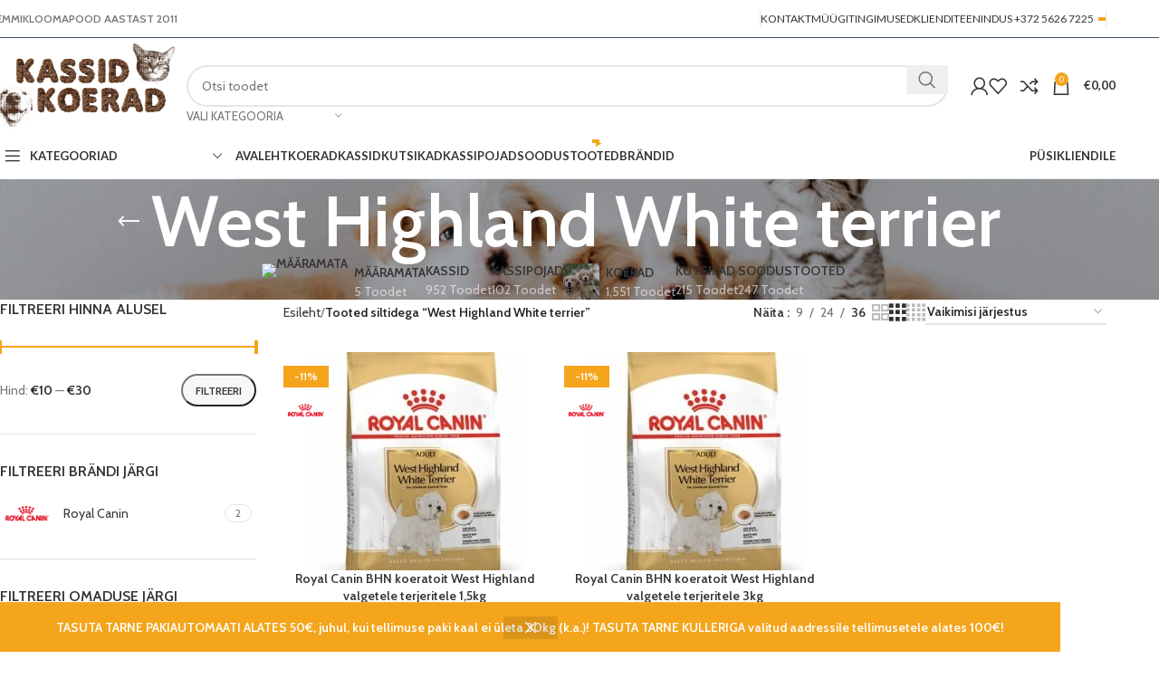

--- FILE ---
content_type: text/html; charset=UTF-8
request_url: https://kassidkoerad.ee/tootesilt/west-highland-white-terrier/
body_size: 35115
content:
<!DOCTYPE html><html lang="et"><head><meta charset="UTF-8"><link rel="stylesheet" media="print" onload="this.onload=null;this.media='all';" id="ao_optimized_gfonts" href="https://fonts.googleapis.com/css?family=Cabin%3A400%2C600%7CLato%3A400%2C700%7CRoboto%3A100%2C100italic%2C200%2C200italic%2C300%2C300italic%2C400%2C400italic%2C500%2C500italic%2C600%2C600italic%2C700%2C700italic%2C800%2C800italic%2C900%2C900italic%7CRoboto+Slab%3A100%2C100italic%2C200%2C200italic%2C300%2C300italic%2C400%2C400italic%2C500%2C500italic%2C600%2C600italic%2C700%2C700italic%2C800%2C800italic%2C900%2C900italic&amp;display=swap"><link rel="profile" href="https://gmpg.org/xfn/11"><link rel="pingback" href="https://kassidkoerad.ee/xmlrpc.php"><meta name='robots' content='index, follow, max-image-preview:large, max-snippet:-1, max-video-preview:-1' /><style>img:is([sizes="auto" i], [sizes^="auto," i]) { contain-intrinsic-size: 3000px 1500px }</style> <script data-cfasync="false" data-pagespeed-no-defer>var gtm4wp_datalayer_name = "dataLayer";
	var dataLayer = dataLayer || [];
	const gtm4wp_use_sku_instead = false;
	const gtm4wp_currency = 'EUR';
	const gtm4wp_product_per_impression = 10;
	const gtm4wp_clear_ecommerce = false;

	const gtm4wp_scrollerscript_debugmode         = false;
	const gtm4wp_scrollerscript_callbacktime      = 100;
	const gtm4wp_scrollerscript_readerlocation    = 150;
	const gtm4wp_scrollerscript_contentelementid  = "content";
	const gtm4wp_scrollerscript_scannertime       = 60;</script> <title>West Highland White terrier Archives - Kassidkoerad.ee</title><link rel="canonical" href="https://kassidkoerad.ee/tootesilt/west-highland-white-terrier/" /><meta property="og:locale" content="et_EE" /><meta property="og:type" content="article" /><meta property="og:title" content="West Highland White terrier Archives - Kassidkoerad.ee" /><meta property="og:url" content="https://kassidkoerad.ee/tootesilt/west-highland-white-terrier/" /><meta property="og:site_name" content="Kassidkoerad.ee" /><meta name="twitter:card" content="summary_large_image" /> <script type="application/ld+json" class="yoast-schema-graph">{"@context":"https://schema.org","@graph":[{"@type":"CollectionPage","@id":"https://kassidkoerad.ee/tootesilt/west-highland-white-terrier/","url":"https://kassidkoerad.ee/tootesilt/west-highland-white-terrier/","name":"West Highland White terrier Archives - Kassidkoerad.ee","isPartOf":{"@id":"https://kassidkoerad.ee/#website"},"primaryImageOfPage":{"@id":"https://kassidkoerad.ee/tootesilt/west-highland-white-terrier/#primaryimage"},"image":{"@id":"https://kassidkoerad.ee/tootesilt/west-highland-white-terrier/#primaryimage"},"thumbnailUrl":"https://kassidkoerad.ee/wp-content/uploads/2020/08/ad-west-highland-packshot-bhn18.jpeg","breadcrumb":{"@id":"https://kassidkoerad.ee/tootesilt/west-highland-white-terrier/#breadcrumb"},"inLanguage":"et"},{"@type":"ImageObject","inLanguage":"et","@id":"https://kassidkoerad.ee/tootesilt/west-highland-white-terrier/#primaryimage","url":"https://kassidkoerad.ee/wp-content/uploads/2020/08/ad-west-highland-packshot-bhn18.jpeg","contentUrl":"https://kassidkoerad.ee/wp-content/uploads/2020/08/ad-west-highland-packshot-bhn18.jpeg","width":720,"height":1018},{"@type":"BreadcrumbList","@id":"https://kassidkoerad.ee/tootesilt/west-highland-white-terrier/#breadcrumb","itemListElement":[{"@type":"ListItem","position":1,"name":"Home","item":"https://kassidkoerad.ee/"},{"@type":"ListItem","position":2,"name":"West Highland White terrier"}]},{"@type":"WebSite","@id":"https://kassidkoerad.ee/#website","url":"https://kassidkoerad.ee/","name":"Kassidkoerad.ee","description":"Lemmiklooma toidupood","publisher":{"@id":"https://kassidkoerad.ee/#organization"},"potentialAction":[{"@type":"SearchAction","target":{"@type":"EntryPoint","urlTemplate":"https://kassidkoerad.ee/?s={search_term_string}"},"query-input":{"@type":"PropertyValueSpecification","valueRequired":true,"valueName":"search_term_string"}}],"inLanguage":"et"},{"@type":"Organization","@id":"https://kassidkoerad.ee/#organization","name":"H&K Kaubandus OÜ","url":"https://kassidkoerad.ee/","logo":{"@type":"ImageObject","inLanguage":"et","@id":"https://kassidkoerad.ee/#/schema/logo/image/","url":"https://kassidkoerad.ee/wp-content/uploads/2021/02/Kassidkoerad-logo.jpg","contentUrl":"https://kassidkoerad.ee/wp-content/uploads/2021/02/Kassidkoerad-logo.jpg","width":1181,"height":335,"caption":"H&K Kaubandus OÜ"},"image":{"@id":"https://kassidkoerad.ee/#/schema/logo/image/"},"sameAs":["https://www.facebook.com/Kassidkoeradee-287838398548825"]}]}</script> <link href='https://fonts.gstatic.com' crossorigin='anonymous' rel='preconnect' /><link rel="alternate" type="application/rss+xml" title="Kassidkoerad.ee &raquo; RSS" href="https://kassidkoerad.ee/feed/" /><link rel="alternate" type="application/rss+xml" title="Kassidkoerad.ee &raquo; Kommentaaride RSS" href="https://kassidkoerad.ee/comments/feed/" /><link rel="alternate" type="application/rss+xml" title="Kassidkoerad.ee &raquo; West Highland White terrier Silt uudisevoog" href="https://kassidkoerad.ee/tootesilt/west-highland-white-terrier/feed/" /><link rel='stylesheet' id='wp-block-library-css' href='https://kassidkoerad.ee/wp-includes/css/dist/block-library/style.min.css' type='text/css' media='all' /><style id='safe-svg-svg-icon-style-inline-css' type='text/css'>.safe-svg-cover{text-align:center}.safe-svg-cover .safe-svg-inside{display:inline-block;max-width:100%}.safe-svg-cover svg{height:100%;max-height:100%;max-width:100%;width:100%}</style><style id='classic-theme-styles-inline-css' type='text/css'>/*! This file is auto-generated */
.wp-block-button__link{color:#fff;background-color:#32373c;border-radius:9999px;box-shadow:none;text-decoration:none;padding:calc(.667em + 2px) calc(1.333em + 2px);font-size:1.125em}.wp-block-file__button{background:#32373c;color:#fff;text-decoration:none}</style><style id='global-styles-inline-css' type='text/css'>:root{--wp--preset--aspect-ratio--square: 1;--wp--preset--aspect-ratio--4-3: 4/3;--wp--preset--aspect-ratio--3-4: 3/4;--wp--preset--aspect-ratio--3-2: 3/2;--wp--preset--aspect-ratio--2-3: 2/3;--wp--preset--aspect-ratio--16-9: 16/9;--wp--preset--aspect-ratio--9-16: 9/16;--wp--preset--color--black: #000000;--wp--preset--color--cyan-bluish-gray: #abb8c3;--wp--preset--color--white: #ffffff;--wp--preset--color--pale-pink: #f78da7;--wp--preset--color--vivid-red: #cf2e2e;--wp--preset--color--luminous-vivid-orange: #ff6900;--wp--preset--color--luminous-vivid-amber: #fcb900;--wp--preset--color--light-green-cyan: #7bdcb5;--wp--preset--color--vivid-green-cyan: #00d084;--wp--preset--color--pale-cyan-blue: #8ed1fc;--wp--preset--color--vivid-cyan-blue: #0693e3;--wp--preset--color--vivid-purple: #9b51e0;--wp--preset--gradient--vivid-cyan-blue-to-vivid-purple: linear-gradient(135deg,rgba(6,147,227,1) 0%,rgb(155,81,224) 100%);--wp--preset--gradient--light-green-cyan-to-vivid-green-cyan: linear-gradient(135deg,rgb(122,220,180) 0%,rgb(0,208,130) 100%);--wp--preset--gradient--luminous-vivid-amber-to-luminous-vivid-orange: linear-gradient(135deg,rgba(252,185,0,1) 0%,rgba(255,105,0,1) 100%);--wp--preset--gradient--luminous-vivid-orange-to-vivid-red: linear-gradient(135deg,rgba(255,105,0,1) 0%,rgb(207,46,46) 100%);--wp--preset--gradient--very-light-gray-to-cyan-bluish-gray: linear-gradient(135deg,rgb(238,238,238) 0%,rgb(169,184,195) 100%);--wp--preset--gradient--cool-to-warm-spectrum: linear-gradient(135deg,rgb(74,234,220) 0%,rgb(151,120,209) 20%,rgb(207,42,186) 40%,rgb(238,44,130) 60%,rgb(251,105,98) 80%,rgb(254,248,76) 100%);--wp--preset--gradient--blush-light-purple: linear-gradient(135deg,rgb(255,206,236) 0%,rgb(152,150,240) 100%);--wp--preset--gradient--blush-bordeaux: linear-gradient(135deg,rgb(254,205,165) 0%,rgb(254,45,45) 50%,rgb(107,0,62) 100%);--wp--preset--gradient--luminous-dusk: linear-gradient(135deg,rgb(255,203,112) 0%,rgb(199,81,192) 50%,rgb(65,88,208) 100%);--wp--preset--gradient--pale-ocean: linear-gradient(135deg,rgb(255,245,203) 0%,rgb(182,227,212) 50%,rgb(51,167,181) 100%);--wp--preset--gradient--electric-grass: linear-gradient(135deg,rgb(202,248,128) 0%,rgb(113,206,126) 100%);--wp--preset--gradient--midnight: linear-gradient(135deg,rgb(2,3,129) 0%,rgb(40,116,252) 100%);--wp--preset--font-size--small: 13px;--wp--preset--font-size--medium: 20px;--wp--preset--font-size--large: 36px;--wp--preset--font-size--x-large: 42px;--wp--preset--spacing--20: 0.44rem;--wp--preset--spacing--30: 0.67rem;--wp--preset--spacing--40: 1rem;--wp--preset--spacing--50: 1.5rem;--wp--preset--spacing--60: 2.25rem;--wp--preset--spacing--70: 3.38rem;--wp--preset--spacing--80: 5.06rem;--wp--preset--shadow--natural: 6px 6px 9px rgba(0, 0, 0, 0.2);--wp--preset--shadow--deep: 12px 12px 50px rgba(0, 0, 0, 0.4);--wp--preset--shadow--sharp: 6px 6px 0px rgba(0, 0, 0, 0.2);--wp--preset--shadow--outlined: 6px 6px 0px -3px rgba(255, 255, 255, 1), 6px 6px rgba(0, 0, 0, 1);--wp--preset--shadow--crisp: 6px 6px 0px rgba(0, 0, 0, 1);}:where(.is-layout-flex){gap: 0.5em;}:where(.is-layout-grid){gap: 0.5em;}body .is-layout-flex{display: flex;}.is-layout-flex{flex-wrap: wrap;align-items: center;}.is-layout-flex > :is(*, div){margin: 0;}body .is-layout-grid{display: grid;}.is-layout-grid > :is(*, div){margin: 0;}:where(.wp-block-columns.is-layout-flex){gap: 2em;}:where(.wp-block-columns.is-layout-grid){gap: 2em;}:where(.wp-block-post-template.is-layout-flex){gap: 1.25em;}:where(.wp-block-post-template.is-layout-grid){gap: 1.25em;}.has-black-color{color: var(--wp--preset--color--black) !important;}.has-cyan-bluish-gray-color{color: var(--wp--preset--color--cyan-bluish-gray) !important;}.has-white-color{color: var(--wp--preset--color--white) !important;}.has-pale-pink-color{color: var(--wp--preset--color--pale-pink) !important;}.has-vivid-red-color{color: var(--wp--preset--color--vivid-red) !important;}.has-luminous-vivid-orange-color{color: var(--wp--preset--color--luminous-vivid-orange) !important;}.has-luminous-vivid-amber-color{color: var(--wp--preset--color--luminous-vivid-amber) !important;}.has-light-green-cyan-color{color: var(--wp--preset--color--light-green-cyan) !important;}.has-vivid-green-cyan-color{color: var(--wp--preset--color--vivid-green-cyan) !important;}.has-pale-cyan-blue-color{color: var(--wp--preset--color--pale-cyan-blue) !important;}.has-vivid-cyan-blue-color{color: var(--wp--preset--color--vivid-cyan-blue) !important;}.has-vivid-purple-color{color: var(--wp--preset--color--vivid-purple) !important;}.has-black-background-color{background-color: var(--wp--preset--color--black) !important;}.has-cyan-bluish-gray-background-color{background-color: var(--wp--preset--color--cyan-bluish-gray) !important;}.has-white-background-color{background-color: var(--wp--preset--color--white) !important;}.has-pale-pink-background-color{background-color: var(--wp--preset--color--pale-pink) !important;}.has-vivid-red-background-color{background-color: var(--wp--preset--color--vivid-red) !important;}.has-luminous-vivid-orange-background-color{background-color: var(--wp--preset--color--luminous-vivid-orange) !important;}.has-luminous-vivid-amber-background-color{background-color: var(--wp--preset--color--luminous-vivid-amber) !important;}.has-light-green-cyan-background-color{background-color: var(--wp--preset--color--light-green-cyan) !important;}.has-vivid-green-cyan-background-color{background-color: var(--wp--preset--color--vivid-green-cyan) !important;}.has-pale-cyan-blue-background-color{background-color: var(--wp--preset--color--pale-cyan-blue) !important;}.has-vivid-cyan-blue-background-color{background-color: var(--wp--preset--color--vivid-cyan-blue) !important;}.has-vivid-purple-background-color{background-color: var(--wp--preset--color--vivid-purple) !important;}.has-black-border-color{border-color: var(--wp--preset--color--black) !important;}.has-cyan-bluish-gray-border-color{border-color: var(--wp--preset--color--cyan-bluish-gray) !important;}.has-white-border-color{border-color: var(--wp--preset--color--white) !important;}.has-pale-pink-border-color{border-color: var(--wp--preset--color--pale-pink) !important;}.has-vivid-red-border-color{border-color: var(--wp--preset--color--vivid-red) !important;}.has-luminous-vivid-orange-border-color{border-color: var(--wp--preset--color--luminous-vivid-orange) !important;}.has-luminous-vivid-amber-border-color{border-color: var(--wp--preset--color--luminous-vivid-amber) !important;}.has-light-green-cyan-border-color{border-color: var(--wp--preset--color--light-green-cyan) !important;}.has-vivid-green-cyan-border-color{border-color: var(--wp--preset--color--vivid-green-cyan) !important;}.has-pale-cyan-blue-border-color{border-color: var(--wp--preset--color--pale-cyan-blue) !important;}.has-vivid-cyan-blue-border-color{border-color: var(--wp--preset--color--vivid-cyan-blue) !important;}.has-vivid-purple-border-color{border-color: var(--wp--preset--color--vivid-purple) !important;}.has-vivid-cyan-blue-to-vivid-purple-gradient-background{background: var(--wp--preset--gradient--vivid-cyan-blue-to-vivid-purple) !important;}.has-light-green-cyan-to-vivid-green-cyan-gradient-background{background: var(--wp--preset--gradient--light-green-cyan-to-vivid-green-cyan) !important;}.has-luminous-vivid-amber-to-luminous-vivid-orange-gradient-background{background: var(--wp--preset--gradient--luminous-vivid-amber-to-luminous-vivid-orange) !important;}.has-luminous-vivid-orange-to-vivid-red-gradient-background{background: var(--wp--preset--gradient--luminous-vivid-orange-to-vivid-red) !important;}.has-very-light-gray-to-cyan-bluish-gray-gradient-background{background: var(--wp--preset--gradient--very-light-gray-to-cyan-bluish-gray) !important;}.has-cool-to-warm-spectrum-gradient-background{background: var(--wp--preset--gradient--cool-to-warm-spectrum) !important;}.has-blush-light-purple-gradient-background{background: var(--wp--preset--gradient--blush-light-purple) !important;}.has-blush-bordeaux-gradient-background{background: var(--wp--preset--gradient--blush-bordeaux) !important;}.has-luminous-dusk-gradient-background{background: var(--wp--preset--gradient--luminous-dusk) !important;}.has-pale-ocean-gradient-background{background: var(--wp--preset--gradient--pale-ocean) !important;}.has-electric-grass-gradient-background{background: var(--wp--preset--gradient--electric-grass) !important;}.has-midnight-gradient-background{background: var(--wp--preset--gradient--midnight) !important;}.has-small-font-size{font-size: var(--wp--preset--font-size--small) !important;}.has-medium-font-size{font-size: var(--wp--preset--font-size--medium) !important;}.has-large-font-size{font-size: var(--wp--preset--font-size--large) !important;}.has-x-large-font-size{font-size: var(--wp--preset--font-size--x-large) !important;}
:where(.wp-block-post-template.is-layout-flex){gap: 1.25em;}:where(.wp-block-post-template.is-layout-grid){gap: 1.25em;}
:where(.wp-block-columns.is-layout-flex){gap: 2em;}:where(.wp-block-columns.is-layout-grid){gap: 2em;}
:root :where(.wp-block-pullquote){font-size: 1.5em;line-height: 1.6;}</style><link rel='stylesheet' id='wdp-style-css' href='https://kassidkoerad.ee/wp-content/plugins/aco-woo-dynamic-pricing/assets/css/frontend.css' type='text/css' media='all' /><style id='woocommerce-inline-inline-css' type='text/css'>.woocommerce form .form-row .required { visibility: visible; }</style><link rel='stylesheet' id='montonio-style-css' href='https://kassidkoerad.ee/wp-content/plugins/montonio-for-woocommerce/assets/css/montonio-style.css' type='text/css' media='all' /><link rel='stylesheet' id='brands-styles-css' href='https://kassidkoerad.ee/wp-content/plugins/woocommerce/assets/css/brands.css' type='text/css' media='all' /><style id='akismet-widget-style-inline-css' type='text/css'>.a-stats {
				--akismet-color-mid-green: #357b49;
				--akismet-color-white: #fff;
				--akismet-color-light-grey: #f6f7f7;

				max-width: 350px;
				width: auto;
			}

			.a-stats * {
				all: unset;
				box-sizing: border-box;
			}

			.a-stats strong {
				font-weight: 600;
			}

			.a-stats a.a-stats__link,
			.a-stats a.a-stats__link:visited,
			.a-stats a.a-stats__link:active {
				background: var(--akismet-color-mid-green);
				border: none;
				box-shadow: none;
				border-radius: 8px;
				color: var(--akismet-color-white);
				cursor: pointer;
				display: block;
				font-family: -apple-system, BlinkMacSystemFont, 'Segoe UI', 'Roboto', 'Oxygen-Sans', 'Ubuntu', 'Cantarell', 'Helvetica Neue', sans-serif;
				font-weight: 500;
				padding: 12px;
				text-align: center;
				text-decoration: none;
				transition: all 0.2s ease;
			}

			/* Extra specificity to deal with TwentyTwentyOne focus style */
			.widget .a-stats a.a-stats__link:focus {
				background: var(--akismet-color-mid-green);
				color: var(--akismet-color-white);
				text-decoration: none;
			}

			.a-stats a.a-stats__link:hover {
				filter: brightness(110%);
				box-shadow: 0 4px 12px rgba(0, 0, 0, 0.06), 0 0 2px rgba(0, 0, 0, 0.16);
			}

			.a-stats .count {
				color: var(--akismet-color-white);
				display: block;
				font-size: 1.5em;
				line-height: 1.4;
				padding: 0 13px;
				white-space: nowrap;
			}</style><link rel='stylesheet' id='cwginstock_frontend_css-css' href='https://kassidkoerad.ee/wp-content/plugins/back-in-stock-notifier-for-woocommerce/assets/css/frontend.min.css' type='text/css' media='' /><link rel='stylesheet' id='cwginstock_bootstrap-css' href='https://kassidkoerad.ee/wp-content/plugins/back-in-stock-notifier-for-woocommerce/assets/css/bootstrap.min.css' type='text/css' media='' /><link rel='stylesheet' id='elementor-icons-css' href='https://kassidkoerad.ee/wp-content/plugins/elementor/assets/lib/eicons/css/elementor-icons.min.css' type='text/css' media='all' /><link rel='stylesheet' id='elementor-frontend-css' href='https://kassidkoerad.ee/wp-content/plugins/elementor/assets/css/frontend.min.css' type='text/css' media='all' /><link rel='stylesheet' id='elementor-post-19126-css' href='https://kassidkoerad.ee/wp-content/uploads/elementor/css/post-19126.css' type='text/css' media='all' /><link rel='stylesheet' id='font-awesome-5-all-css' href='https://kassidkoerad.ee/wp-content/plugins/elementor/assets/lib/font-awesome/css/all.min.css' type='text/css' media='all' /><link rel='stylesheet' id='font-awesome-4-shim-css' href='https://kassidkoerad.ee/wp-content/plugins/elementor/assets/lib/font-awesome/css/v4-shims.min.css' type='text/css' media='all' /><link rel='stylesheet' id='woodmart-style-css' href='https://kassidkoerad.ee/wp-content/themes/woodmart/css/parts/base.min.css' type='text/css' media='all' /><link rel='stylesheet' id='wd-helpers-wpb-elem-css' href='https://kassidkoerad.ee/wp-content/themes/woodmart/css/parts/helpers-wpb-elem.min.css' type='text/css' media='all' /><link rel='stylesheet' id='wd-widget-wd-recent-posts-css' href='https://kassidkoerad.ee/wp-content/themes/woodmart/css/parts/widget-wd-recent-posts.min.css' type='text/css' media='all' /><link rel='stylesheet' id='wd-widget-wd-layered-nav-css' href='https://kassidkoerad.ee/wp-content/themes/woodmart/css/parts/woo-widget-wd-layered-nav.min.css' type='text/css' media='all' /><link rel='stylesheet' id='wd-woo-mod-swatches-base-css' href='https://kassidkoerad.ee/wp-content/themes/woodmart/css/parts/woo-mod-swatches-base.min.css' type='text/css' media='all' /><link rel='stylesheet' id='wd-woo-mod-swatches-filter-css' href='https://kassidkoerad.ee/wp-content/themes/woodmart/css/parts/woo-mod-swatches-filter.min.css' type='text/css' media='all' /><link rel='stylesheet' id='wd-widget-active-filters-css' href='https://kassidkoerad.ee/wp-content/themes/woodmart/css/parts/woo-widget-active-filters.min.css' type='text/css' media='all' /><link rel='stylesheet' id='wd-widget-product-list-css' href='https://kassidkoerad.ee/wp-content/themes/woodmart/css/parts/woo-widget-product-list.min.css' type='text/css' media='all' /><link rel='stylesheet' id='wd-widget-slider-price-filter-css' href='https://kassidkoerad.ee/wp-content/themes/woodmart/css/parts/woo-widget-slider-price-filter.min.css' type='text/css' media='all' /><link rel='stylesheet' id='wd-lazy-loading-css' href='https://kassidkoerad.ee/wp-content/themes/woodmart/css/parts/opt-lazy-load.min.css' type='text/css' media='all' /><link rel='stylesheet' id='wd-revolution-slider-css' href='https://kassidkoerad.ee/wp-content/themes/woodmart/css/parts/int-rev-slider.min.css' type='text/css' media='all' /><link rel='stylesheet' id='wd-elementor-base-css' href='https://kassidkoerad.ee/wp-content/themes/woodmart/css/parts/int-elem-base.min.css' type='text/css' media='all' /><link rel='stylesheet' id='wd-notices-fixed-css' href='https://kassidkoerad.ee/wp-content/themes/woodmart/css/parts/woo-opt-sticky-notices-old.min.css' type='text/css' media='all' /><link rel='stylesheet' id='wd-woocommerce-base-css' href='https://kassidkoerad.ee/wp-content/themes/woodmart/css/parts/woocommerce-base.min.css' type='text/css' media='all' /><link rel='stylesheet' id='wd-mod-star-rating-css' href='https://kassidkoerad.ee/wp-content/themes/woodmart/css/parts/mod-star-rating.min.css' type='text/css' media='all' /><link rel='stylesheet' id='wd-woo-el-track-order-css' href='https://kassidkoerad.ee/wp-content/themes/woodmart/css/parts/woo-el-track-order.min.css' type='text/css' media='all' /><link rel='stylesheet' id='wd-woocommerce-block-notices-css' href='https://kassidkoerad.ee/wp-content/themes/woodmart/css/parts/woo-mod-block-notices.min.css' type='text/css' media='all' /><link rel='stylesheet' id='wd-woo-opt-free-progress-bar-css' href='https://kassidkoerad.ee/wp-content/themes/woodmart/css/parts/woo-opt-free-progress-bar.min.css' type='text/css' media='all' /><link rel='stylesheet' id='wd-woo-mod-progress-bar-css' href='https://kassidkoerad.ee/wp-content/themes/woodmart/css/parts/woo-mod-progress-bar.min.css' type='text/css' media='all' /><link rel='stylesheet' id='wd-woo-shop-predefined-css' href='https://kassidkoerad.ee/wp-content/themes/woodmart/css/parts/woo-shop-predefined.min.css' type='text/css' media='all' /><link rel='stylesheet' id='wd-shop-title-categories-css' href='https://kassidkoerad.ee/wp-content/themes/woodmart/css/parts/woo-categories-loop-nav.min.css' type='text/css' media='all' /><link rel='stylesheet' id='wd-woo-categories-loop-nav-mobile-accordion-css' href='https://kassidkoerad.ee/wp-content/themes/woodmart/css/parts/woo-categories-loop-nav-mobile-accordion.min.css' type='text/css' media='all' /><link rel='stylesheet' id='wd-woo-shop-el-products-per-page-css' href='https://kassidkoerad.ee/wp-content/themes/woodmart/css/parts/woo-shop-el-products-per-page.min.css' type='text/css' media='all' /><link rel='stylesheet' id='wd-woo-shop-page-title-css' href='https://kassidkoerad.ee/wp-content/themes/woodmart/css/parts/woo-shop-page-title.min.css' type='text/css' media='all' /><link rel='stylesheet' id='wd-woo-mod-shop-loop-head-css' href='https://kassidkoerad.ee/wp-content/themes/woodmart/css/parts/woo-mod-shop-loop-head.min.css' type='text/css' media='all' /><link rel='stylesheet' id='wd-woo-shop-el-order-by-css' href='https://kassidkoerad.ee/wp-content/themes/woodmart/css/parts/woo-shop-el-order-by.min.css' type='text/css' media='all' /><link rel='stylesheet' id='wd-woo-shop-el-products-view-css' href='https://kassidkoerad.ee/wp-content/themes/woodmart/css/parts/woo-shop-el-products-view.min.css' type='text/css' media='all' /><link rel='stylesheet' id='wd-wp-blocks-css' href='https://kassidkoerad.ee/wp-content/themes/woodmart/css/parts/wp-blocks.min.css' type='text/css' media='all' /><link rel='stylesheet' id='child-style-css' href='https://kassidkoerad.ee/wp-content/themes/woodmart-child/style.css' type='text/css' media='all' /><link rel='stylesheet' id='wd-header-base-css' href='https://kassidkoerad.ee/wp-content/themes/woodmart/css/parts/header-base.min.css' type='text/css' media='all' /><link rel='stylesheet' id='wd-mod-tools-css' href='https://kassidkoerad.ee/wp-content/themes/woodmart/css/parts/mod-tools.min.css' type='text/css' media='all' /><link rel='stylesheet' id='wd-header-elements-base-css' href='https://kassidkoerad.ee/wp-content/themes/woodmart/css/parts/header-el-base.min.css' type='text/css' media='all' /><link rel='stylesheet' id='wd-mod-nav-menu-label-css' href='https://kassidkoerad.ee/wp-content/themes/woodmart/css/parts/mod-nav-menu-label.min.css' type='text/css' media='all' /><link rel='stylesheet' id='wd-header-search-css' href='https://kassidkoerad.ee/wp-content/themes/woodmart/css/parts/header-el-search.min.css' type='text/css' media='all' /><link rel='stylesheet' id='wd-header-search-form-css' href='https://kassidkoerad.ee/wp-content/themes/woodmart/css/parts/header-el-search-form.min.css' type='text/css' media='all' /><link rel='stylesheet' id='wd-wd-search-results-css' href='https://kassidkoerad.ee/wp-content/themes/woodmart/css/parts/wd-search-results.min.css' type='text/css' media='all' /><link rel='stylesheet' id='wd-wd-search-form-css' href='https://kassidkoerad.ee/wp-content/themes/woodmart/css/parts/wd-search-form.min.css' type='text/css' media='all' /><link rel='stylesheet' id='wd-wd-search-cat-css' href='https://kassidkoerad.ee/wp-content/themes/woodmart/css/parts/wd-search-cat.min.css' type='text/css' media='all' /><link rel='stylesheet' id='wd-woo-mod-login-form-css' href='https://kassidkoerad.ee/wp-content/themes/woodmart/css/parts/woo-mod-login-form.min.css' type='text/css' media='all' /><link rel='stylesheet' id='wd-header-my-account-css' href='https://kassidkoerad.ee/wp-content/themes/woodmart/css/parts/header-el-my-account.min.css' type='text/css' media='all' /><link rel='stylesheet' id='wd-header-cart-side-css' href='https://kassidkoerad.ee/wp-content/themes/woodmart/css/parts/header-el-cart-side.min.css' type='text/css' media='all' /><link rel='stylesheet' id='wd-header-cart-css' href='https://kassidkoerad.ee/wp-content/themes/woodmart/css/parts/header-el-cart.min.css' type='text/css' media='all' /><link rel='stylesheet' id='wd-widget-shopping-cart-css' href='https://kassidkoerad.ee/wp-content/themes/woodmart/css/parts/woo-widget-shopping-cart.min.css' type='text/css' media='all' /><link rel='stylesheet' id='wd-header-mobile-nav-dropdown-css' href='https://kassidkoerad.ee/wp-content/themes/woodmart/css/parts/header-el-mobile-nav-dropdown.min.css' type='text/css' media='all' /><link rel='stylesheet' id='wd-header-categories-nav-css' href='https://kassidkoerad.ee/wp-content/themes/woodmart/css/parts/header-el-category-nav.min.css' type='text/css' media='all' /><link rel='stylesheet' id='wd-mod-nav-vertical-css' href='https://kassidkoerad.ee/wp-content/themes/woodmart/css/parts/mod-nav-vertical.min.css' type='text/css' media='all' /><link rel='stylesheet' id='wd-mod-nav-vertical-design-default-css' href='https://kassidkoerad.ee/wp-content/themes/woodmart/css/parts/mod-nav-vertical-design-default.min.css' type='text/css' media='all' /><link rel='stylesheet' id='wd-page-title-css' href='https://kassidkoerad.ee/wp-content/themes/woodmart/css/parts/page-title.min.css' type='text/css' media='all' /><link rel='stylesheet' id='wd-off-canvas-sidebar-css' href='https://kassidkoerad.ee/wp-content/themes/woodmart/css/parts/opt-off-canvas-sidebar.min.css' type='text/css' media='all' /><link rel='stylesheet' id='wd-woo-mod-swatches-style-1-css' href='https://kassidkoerad.ee/wp-content/themes/woodmart/css/parts/woo-mod-swatches-style-1.min.css' type='text/css' media='all' /><link rel='stylesheet' id='wd-woo-mod-swatches-style-4-css' href='https://kassidkoerad.ee/wp-content/themes/woodmart/css/parts/woo-mod-swatches-style-4.min.css' type='text/css' media='all' /><link rel='stylesheet' id='wd-shop-filter-area-css' href='https://kassidkoerad.ee/wp-content/themes/woodmart/css/parts/woo-shop-el-filters-area.min.css' type='text/css' media='all' /><link rel='stylesheet' id='wd-product-loop-css' href='https://kassidkoerad.ee/wp-content/themes/woodmart/css/parts/woo-product-loop.min.css' type='text/css' media='all' /><link rel='stylesheet' id='wd-product-loop-base-css' href='https://kassidkoerad.ee/wp-content/themes/woodmart/css/parts/woo-product-loop-base.min.css' type='text/css' media='all' /><link rel='stylesheet' id='wd-woo-mod-add-btn-replace-css' href='https://kassidkoerad.ee/wp-content/themes/woodmart/css/parts/woo-mod-add-btn-replace.min.css' type='text/css' media='all' /><link rel='stylesheet' id='wd-mod-more-description-css' href='https://kassidkoerad.ee/wp-content/themes/woodmart/css/parts/mod-more-description.min.css' type='text/css' media='all' /><link rel='stylesheet' id='wd-categories-loop-default-css' href='https://kassidkoerad.ee/wp-content/themes/woodmart/css/parts/woo-categories-loop-default-old.min.css' type='text/css' media='all' /><link rel='stylesheet' id='wd-woo-categories-loop-css' href='https://kassidkoerad.ee/wp-content/themes/woodmart/css/parts/woo-categories-loop.min.css' type='text/css' media='all' /><link rel='stylesheet' id='wd-categories-loop-css' href='https://kassidkoerad.ee/wp-content/themes/woodmart/css/parts/woo-categories-loop-old.min.css' type='text/css' media='all' /><link rel='stylesheet' id='wd-sticky-loader-css' href='https://kassidkoerad.ee/wp-content/themes/woodmart/css/parts/mod-sticky-loader.min.css' type='text/css' media='all' /><link rel='stylesheet' id='wd-woo-mod-product-labels-css' href='https://kassidkoerad.ee/wp-content/themes/woodmart/css/parts/woo-mod-product-labels.min.css' type='text/css' media='all' /><link rel='stylesheet' id='wd-woo-mod-product-labels-rect-css' href='https://kassidkoerad.ee/wp-content/themes/woodmart/css/parts/woo-mod-product-labels-rect.min.css' type='text/css' media='all' /><link rel='stylesheet' id='wd-mfp-popup-css' href='https://kassidkoerad.ee/wp-content/themes/woodmart/css/parts/lib-magnific-popup.min.css' type='text/css' media='all' /><link rel='stylesheet' id='wd-footer-base-css' href='https://kassidkoerad.ee/wp-content/themes/woodmart/css/parts/footer-base.min.css' type='text/css' media='all' /><link rel='stylesheet' id='wd-mc4wp-css' href='https://kassidkoerad.ee/wp-content/themes/woodmart/css/parts/int-mc4wp.min.css' type='text/css' media='all' /><link rel='stylesheet' id='wd-scroll-top-css' href='https://kassidkoerad.ee/wp-content/themes/woodmart/css/parts/opt-scrolltotop.min.css' type='text/css' media='all' /><link rel='stylesheet' id='wd-header-my-account-sidebar-css' href='https://kassidkoerad.ee/wp-content/themes/woodmart/css/parts/header-el-my-account-sidebar.min.css' type='text/css' media='all' /><link rel='stylesheet' id='wd-section-title-css' href='https://kassidkoerad.ee/wp-content/themes/woodmart/css/parts/el-section-title.min.css' type='text/css' media='all' /><link rel='stylesheet' id='wd-cookies-popup-css' href='https://kassidkoerad.ee/wp-content/themes/woodmart/css/parts/opt-cookies.min.css' type='text/css' media='all' /><link rel='stylesheet' id='wd-woo-opt-demo-store-css' href='https://kassidkoerad.ee/wp-content/themes/woodmart/css/parts/woo-opt-demo-store.min.css' type='text/css' media='all' /><link rel='stylesheet' id='wd-bottom-toolbar-css' href='https://kassidkoerad.ee/wp-content/themes/woodmart/css/parts/opt-bottom-toolbar.min.css' type='text/css' media='all' /><link rel='stylesheet' id='wd-shop-off-canvas-sidebar-css' href='https://kassidkoerad.ee/wp-content/themes/woodmart/css/parts/opt-shop-off-canvas-sidebar.min.css' type='text/css' media='all' /><link rel='stylesheet' id='wd-mod-sticky-sidebar-opener-css' href='https://kassidkoerad.ee/wp-content/themes/woodmart/css/parts/mod-sticky-sidebar-opener.min.css' type='text/css' media='all' /><link rel='stylesheet' id='xts-style-header_374016-css' href='https://kassidkoerad.ee/wp-content/uploads/2025/09/xts-header_374016-1756907710.css' type='text/css' media='all' /><style id='rocket-lazyload-inline-css' type='text/css'>.rll-youtube-player{position:relative;padding-bottom:56.23%;height:0;overflow:hidden;max-width:100%;}.rll-youtube-player:focus-within{outline: 2px solid currentColor;outline-offset: 5px;}.rll-youtube-player iframe{position:absolute;top:0;left:0;width:100%;height:100%;z-index:100;background:0 0}.rll-youtube-player img{bottom:0;display:block;left:0;margin:auto;max-width:100%;width:100%;position:absolute;right:0;top:0;border:none;height:auto;-webkit-transition:.4s all;-moz-transition:.4s all;transition:.4s all}.rll-youtube-player img:hover{-webkit-filter:brightness(75%)}.rll-youtube-player .play{height:100%;width:100%;left:0;top:0;position:absolute;background:url(https://kassidkoerad.ee/wp-content/plugins/rocket-lazy-load/assets/img/youtube.png) no-repeat center;background-color: transparent !important;cursor:pointer;border:none;}</style><link rel="preconnect" href="https://fonts.gstatic.com/" crossorigin><script type="text/javascript" src="https://kassidkoerad.ee/wp-includes/js/jquery/jquery.min.js" id="jquery-core-js"></script> <script type="text/javascript" src="https://kassidkoerad.ee/wp-includes/js/jquery/jquery-migrate.min.js" id="jquery-migrate-js"></script> <script type="text/javascript" id="awd-script-js-extra">var awdajaxobject = {"url":"https:\/\/kassidkoerad.ee\/wp-admin\/admin-ajax.php","nonce":"bb4542f1cf","priceGroup":{"data":[],"headers":[],"status":200},"dynamicPricing":"","variablePricing":"","thousandSeparator":".","decimalSeparator":","};</script> <script type="text/javascript" src="https://kassidkoerad.ee/wp-content/plugins/aco-woo-dynamic-pricing/assets/js/frontend.js" id="awd-script-js"></script> <script type="text/javascript" src="https://kassidkoerad.ee/wp-content/plugins/woocommerce/assets/js/jquery-blockui/jquery.blockUI.min.js" id="jquery-blockui-js" data-wp-strategy="defer"></script> <script type="text/javascript" id="wc-add-to-cart-js-extra">var wc_add_to_cart_params = {"ajax_url":"\/wp-admin\/admin-ajax.php","wc_ajax_url":"\/?wc-ajax=%%endpoint%%","i18n_view_cart":"Vaata ostukorvi","cart_url":"https:\/\/kassidkoerad.ee\/ostukorv\/","is_cart":"","cart_redirect_after_add":"no"};</script> <script type="text/javascript" src="https://kassidkoerad.ee/wp-content/plugins/woocommerce/assets/js/frontend/add-to-cart.min.js" id="wc-add-to-cart-js" defer="defer" data-wp-strategy="defer"></script> <script type="text/javascript" src="https://kassidkoerad.ee/wp-content/plugins/woocommerce/assets/js/js-cookie/js.cookie.min.js" id="js-cookie-js" defer="defer" data-wp-strategy="defer"></script> <script type="text/javascript" id="woocommerce-js-extra">var woocommerce_params = {"ajax_url":"\/wp-admin\/admin-ajax.php","wc_ajax_url":"\/?wc-ajax=%%endpoint%%","i18n_password_show":"Show password","i18n_password_hide":"Hide password"};</script> <script type="text/javascript" src="https://kassidkoerad.ee/wp-content/plugins/woocommerce/assets/js/frontend/woocommerce.min.js" id="woocommerce-js" defer="defer" data-wp-strategy="defer"></script> <script type="text/javascript" src="https://kassidkoerad.ee/wp-content/plugins/duracelltomi-google-tag-manager/dist/js/analytics-talk-content-tracking.js" id="gtm4wp-scroll-tracking-js"></script> <script type="text/javascript" id="wchaf-script-js-extra">var wchaftext = {"enabled_shipping_methods":"montonio_dpd_parcel_machines,montonio_itella_parcel_machines,montonio_omniva_parcel_machines,parcelmachine_omniva,parcelmachine_smartpost,parcelmachine_dpd","enabled_payment_methods":"","hide_billing_address_fields":"1","hide_country_selection":"0","required":"n\u00f5utav"};</script> <script type="text/javascript" src="https://kassidkoerad.ee/wp-content/plugins/woocommerce-hide-address-fields/js/script.js" id="wchaf-script-js"></script> <script type="text/javascript" src="https://kassidkoerad.ee/wp-content/themes/woodmart/js/libs/device.min.js" id="wd-device-library-js"></script> <script type="text/javascript" src="https://kassidkoerad.ee/wp-content/themes/woodmart/js/scripts/global/scrollBar.min.js" id="wd-scrollbar-js"></script> <script type="text/javascript" src="https://kassidkoerad.ee/wp-content/plugins/elementor/assets/lib/font-awesome/js/v4-shims.min.js" id="font-awesome-4-shim-js"></script> <link rel="https://api.w.org/" href="https://kassidkoerad.ee/wp-json/" /><link rel="alternate" title="JSON" type="application/json" href="https://kassidkoerad.ee/wp-json/wp/v2/product_tag/170" />  <script data-cfasync="false" data-pagespeed-no-defer>var dataLayer_content = {"pagePostType":"product","pagePostType2":"tax-product","pageCategory":[]};
	dataLayer.push( dataLayer_content );</script> <script data-cfasync="false" data-pagespeed-no-defer>(function(w,d,s,l,i){w[l]=w[l]||[];w[l].push({'gtm.start':
new Date().getTime(),event:'gtm.js'});var f=d.getElementsByTagName(s)[0],
j=d.createElement(s),dl=l!='dataLayer'?'&l='+l:'';j.async=true;j.src=
'//www.googletagmanager.com/gtm.js?id='+i+dl;f.parentNode.insertBefore(j,f);
})(window,document,'script','dataLayer','GTM-5BS35NS');</script> <meta name="viewport" content="width=device-width, initial-scale=1.0, maximum-scale=1.0, user-scalable=no"> <noscript><style>.woocommerce-product-gallery{ opacity: 1 !important; }</style></noscript><meta name="generator" content="Elementor 3.26.4; features: additional_custom_breakpoints; settings: css_print_method-external, google_font-enabled, font_display-auto"> <script  type="text/javascript">!function(f,b,e,v,n,t,s){if(f.fbq)return;n=f.fbq=function(){n.callMethod?
					n.callMethod.apply(n,arguments):n.queue.push(arguments)};if(!f._fbq)f._fbq=n;
					n.push=n;n.loaded=!0;n.version='2.0';n.queue=[];t=b.createElement(e);t.async=!0;
					t.src=v;s=b.getElementsByTagName(e)[0];s.parentNode.insertBefore(t,s)}(window,
					document,'script','https://connect.facebook.net/en_US/fbevents.js');</script>  <script  type="text/javascript">fbq('init', '2705810372992903', {}, {
    "agent": "woocommerce-9.8.5-3.4.8"
});

				fbq( 'track', 'PageView', {
    "source": "woocommerce",
    "version": "9.8.5",
    "pluginVersion": "3.4.8"
} );

				document.addEventListener( 'DOMContentLoaded', function() {
					// Insert placeholder for events injected when a product is added to the cart through AJAX.
					document.body.insertAdjacentHTML( 'beforeend', '<div class=\"wc-facebook-pixel-event-placeholder\"></div>' );
				}, false );</script> <style>.e-con.e-parent:nth-of-type(n+4):not(.e-lazyloaded):not(.e-no-lazyload),
				.e-con.e-parent:nth-of-type(n+4):not(.e-lazyloaded):not(.e-no-lazyload) * {
					background-image: none !important;
				}
				@media screen and (max-height: 1024px) {
					.e-con.e-parent:nth-of-type(n+3):not(.e-lazyloaded):not(.e-no-lazyload),
					.e-con.e-parent:nth-of-type(n+3):not(.e-lazyloaded):not(.e-no-lazyload) * {
						background-image: none !important;
					}
				}
				@media screen and (max-height: 640px) {
					.e-con.e-parent:nth-of-type(n+2):not(.e-lazyloaded):not(.e-no-lazyload),
					.e-con.e-parent:nth-of-type(n+2):not(.e-lazyloaded):not(.e-no-lazyload) * {
						background-image: none !important;
					}
				}</style><meta name="generator" content="Powered by Slider Revolution 6.7.24 - responsive, Mobile-Friendly Slider Plugin for WordPress with comfortable drag and drop interface." /><link rel="icon" href="https://kassidkoerad.ee/wp-content/uploads/2023/09/cropped-KASSIDKOERAD-favicon-32x32.png" sizes="32x32" /><link rel="icon" href="https://kassidkoerad.ee/wp-content/uploads/2023/09/cropped-KASSIDKOERAD-favicon-192x192.png" sizes="192x192" /><link rel="apple-touch-icon" href="https://kassidkoerad.ee/wp-content/uploads/2023/09/cropped-KASSIDKOERAD-favicon-180x180.png" /><meta name="msapplication-TileImage" content="https://kassidkoerad.ee/wp-content/uploads/2023/09/cropped-KASSIDKOERAD-favicon-270x270.png" /> <script>function setREVStartSize(e){
			//window.requestAnimationFrame(function() {
				window.RSIW = window.RSIW===undefined ? window.innerWidth : window.RSIW;
				window.RSIH = window.RSIH===undefined ? window.innerHeight : window.RSIH;
				try {
					var pw = document.getElementById(e.c).parentNode.offsetWidth,
						newh;
					pw = pw===0 || isNaN(pw) || (e.l=="fullwidth" || e.layout=="fullwidth") ? window.RSIW : pw;
					e.tabw = e.tabw===undefined ? 0 : parseInt(e.tabw);
					e.thumbw = e.thumbw===undefined ? 0 : parseInt(e.thumbw);
					e.tabh = e.tabh===undefined ? 0 : parseInt(e.tabh);
					e.thumbh = e.thumbh===undefined ? 0 : parseInt(e.thumbh);
					e.tabhide = e.tabhide===undefined ? 0 : parseInt(e.tabhide);
					e.thumbhide = e.thumbhide===undefined ? 0 : parseInt(e.thumbhide);
					e.mh = e.mh===undefined || e.mh=="" || e.mh==="auto" ? 0 : parseInt(e.mh,0);
					if(e.layout==="fullscreen" || e.l==="fullscreen")
						newh = Math.max(e.mh,window.RSIH);
					else{
						e.gw = Array.isArray(e.gw) ? e.gw : [e.gw];
						for (var i in e.rl) if (e.gw[i]===undefined || e.gw[i]===0) e.gw[i] = e.gw[i-1];
						e.gh = e.el===undefined || e.el==="" || (Array.isArray(e.el) && e.el.length==0)? e.gh : e.el;
						e.gh = Array.isArray(e.gh) ? e.gh : [e.gh];
						for (var i in e.rl) if (e.gh[i]===undefined || e.gh[i]===0) e.gh[i] = e.gh[i-1];
											
						var nl = new Array(e.rl.length),
							ix = 0,
							sl;
						e.tabw = e.tabhide>=pw ? 0 : e.tabw;
						e.thumbw = e.thumbhide>=pw ? 0 : e.thumbw;
						e.tabh = e.tabhide>=pw ? 0 : e.tabh;
						e.thumbh = e.thumbhide>=pw ? 0 : e.thumbh;
						for (var i in e.rl) nl[i] = e.rl[i]<window.RSIW ? 0 : e.rl[i];
						sl = nl[0];
						for (var i in nl) if (sl>nl[i] && nl[i]>0) { sl = nl[i]; ix=i;}
						var m = pw>(e.gw[ix]+e.tabw+e.thumbw) ? 1 : (pw-(e.tabw+e.thumbw)) / (e.gw[ix]);
						newh =  (e.gh[ix] * m) + (e.tabh + e.thumbh);
					}
					var el = document.getElementById(e.c);
					if (el!==null && el) el.style.height = newh+"px";
					el = document.getElementById(e.c+"_wrapper");
					if (el!==null && el) {
						el.style.height = newh+"px";
						el.style.display = "block";
					}
				} catch(e){
					console.log("Failure at Presize of Slider:" + e)
				}
			//});
		  };</script> <style type="text/css" id="wp-custom-css">/* Back In Stock Notifier CSS */

.cwginstock-subscribe-form  {
	text-align: left !important;
	padding-bottom: 15px;
}

.cwginstock-panel-heading h4 {
	color: #E59F14;
	background-color: white;
	text-align: left !important;
	
}
.cwginstock-subscribe-form .col-md-12 {
	padding-left: 0px;
}
.form-group .center-block {
	text-align: left !important;
}

.form-group {
	margin-bottom: 0px;
}
.center-block {
	margin-left: 5px !important;
}
.cwginstock-subscribe-form .panel-primary {
	border: none;
}  
.cwginstock-subscribe-form .panel-body {
	padding: 0px;
	
}
.cwginstock-subscribe-form .panel-primary>.panel-heading {
	background-color: white;
}

.cwginstock-subscribe-form .panel-heading {
	border:none;
	background-color: none;
	padding-bottom: 0px;
	padding: 0px;
}

.cwginstock-subscribe-form .center-block {
	width: 30%;
}

.cwgstock_button {
	width: 50%;
	justify-content: center;
	border: #E59F14 solid 1px;
	border-radius: 20px;
	padding: 10px 10px 10px 10px;
	background-color: #E59F14 !important;
	color: white;
	
}

.cwgstock_button:hover {
	background-color: #ffffff !important;
	color: #E59F14;
	border: #E59F14 solid 1px;
	transition: .5s ease;
}

.cwginstock-panel-body input[type=text], .cwginstock-panel-body input[type=email] {
	border:none;
	border-bottom: #E59F14 solid 1px;
	border-radius: 0px;

}</style><style></style><style id="wd-style-theme_settings_default-css" data-type="wd-style-theme_settings_default">@font-face {
	font-weight: normal;
	font-style: normal;
	font-family: "woodmart-font";
	src: url("//kassidkoerad.ee/wp-content/themes/woodmart/fonts/woodmart-font-1-400.woff2?v=8.0.6") format("woff2");
}

@font-face {
	font-family: "star";
	font-weight: 400;
	font-style: normal;
	src: url("//kassidkoerad.ee/wp-content/plugins/woocommerce/assets/fonts/star.eot?#iefix") format("embedded-opentype"), url("//kassidkoerad.ee/wp-content/plugins/woocommerce/assets/fonts/star.woff") format("woff"), url("//kassidkoerad.ee/wp-content/plugins/woocommerce/assets/fonts/star.ttf") format("truetype"), url("//kassidkoerad.ee/wp-content/plugins/woocommerce/assets/fonts/star.svg#star") format("svg");
}

@font-face {
	font-family: "WooCommerce";
	font-weight: 400;
	font-style: normal;
	src: url("//kassidkoerad.ee/wp-content/plugins/woocommerce/assets/fonts/WooCommerce.eot?#iefix") format("embedded-opentype"), url("//kassidkoerad.ee/wp-content/plugins/woocommerce/assets/fonts/WooCommerce.woff") format("woff"), url("//kassidkoerad.ee/wp-content/plugins/woocommerce/assets/fonts/WooCommerce.ttf") format("truetype"), url("//kassidkoerad.ee/wp-content/plugins/woocommerce/assets/fonts/WooCommerce.svg#WooCommerce") format("svg");
}

:root {
	--wd-text-font: "Cabin", Arial, Helvetica, sans-serif;
	--wd-text-font-weight: 400;
	--wd-text-color: #777777;
	--wd-text-font-size: 14px;
	--wd-title-font: "Cabin", Arial, Helvetica, sans-serif;
	--wd-title-font-weight: 600;
	--wd-title-color: #242424;
	--wd-entities-title-font: "Cabin", Arial, Helvetica, sans-serif;
	--wd-entities-title-font-weight: 600;
	--wd-entities-title-color: #333333;
	--wd-entities-title-color-hover: rgb(51 51 51 / 65%);
	--wd-alternative-font: "Lato", Arial, Helvetica, sans-serif;
	--wd-widget-title-font: "Cabin", Arial, Helvetica, sans-serif;
	--wd-widget-title-font-weight: 600;
	--wd-widget-title-transform: uppercase;
	--wd-widget-title-color: #333;
	--wd-widget-title-font-size: 16px;
	--wd-header-el-font: "Lato", Arial, Helvetica, sans-serif;
	--wd-header-el-font-weight: 700;
	--wd-header-el-transform: uppercase;
	--wd-header-el-font-size: 13px;
	--wd-primary-color: #f4a51c;
	--wd-alternative-color: #fbbc34;
	--wd-link-color: #333333;
	--wd-link-color-hover: #242424;
	--btn-default-bgcolor: #f7f7f7;
	--btn-default-bgcolor-hover: #efefef;
	--btn-accented-bgcolor: #f4a51c;
	--btn-accented-bgcolor-hover: #DE961A;
	--wd-form-brd-width: 2px;
	--notices-success-bg: #459647;
	--notices-success-color: #fff;
	--notices-warning-bg: #E0B252;
	--notices-warning-color: #fff;
}
.wd-popup.wd-age-verify {
	--wd-popup-width: 500px;
}
.wd-popup.wd-promo-popup {
	background-color: rgb(255,255,255);
	background-image: none;
	background-repeat: no-repeat;
	background-size: contain;
	background-position: left center;
	--wd-popup-width: 800px;
}
.woodmart-woocommerce-layered-nav .wd-scroll-content {
	max-height: 280px;
}
.wd-page-title {
	background-color: #0a0a0a;
	background-image: none;
	background-size: cover;
	background-position: center center;
}
.wd-footer {
	background-color: #092143;
	background-image: none;
}
html .product.category-grid-item .wd-entities-title, html .product.category-grid-item.cat-design-replace-title .wd-entities-title, html .wd-masonry-first .category-grid-item:first-child .wd-entities-title, html .product.wd-cat .wd-entities-title {
	font-size: 16px;
}
.wd-popup.popup-quick-view {
	--wd-popup-width: 920px;
}
:root{
--wd-container-w: 1222px;
--wd-form-brd-radius: 35px;
--btn-default-color: #333;
--btn-default-color-hover: #333;
--btn-accented-color: #fff;
--btn-accented-color-hover: #fff;
--btn-default-brd-radius: 35px;
--btn-default-box-shadow: none;
--btn-default-box-shadow-hover: none;
--btn-accented-brd-radius: 35px;
--btn-accented-box-shadow: none;
--btn-accented-box-shadow-hover: none;
--wd-brd-radius: 0px;
}

@media (min-width: 1239px) {
.platform-Windows .wd-section-stretch > .elementor-container {
margin-left: auto;
margin-right: auto;
}
}

@media (min-width: 1222px) {
html:not(.platform-Windows) .wd-section-stretch > .elementor-container {
margin-left: auto;
margin-right: auto;
}
}


.footer-sidebar {
padding-top: 0px;
padding-bottom: 0px;
}
.container.main-footer {
margin-bottom: -30px;
}
.woodmart-prefooter {
padding-bottom: 0px;
margin-bottom: -26px;
}@media (min-width: 1025px) {
	.footer-sidebar {
padding-top: 0px;
padding-bottom: 0px;
}
.container.main-footer {
margin-bottom: -30px;
}
.woodmart-prefooter {
padding-bottom: 0px;
margin-bottom: -26px;
}
.color-scheme-light .woodmart-product-categories .children {
    background-color: gray;
}
}

@media (min-width: 768px) and (max-width: 1024px) {
	.footer-sidebar {
padding-top: 0px;
padding-bottom: 0px;
}
.container.main-footer {
margin-bottom: -30px;
}
.woodmart-prefooter {
padding-bottom: 0px;
margin-bottom: -26px;
}
}

@media (min-width: 577px) and (max-width: 767px) {
	.footer-sidebar {
padding-top: 0px;
padding-bottom: 0px;
}
.container.main-footer {
margin-bottom: -30px;
}
.woodmart-prefooter {
padding-bottom: 0px;
margin-bottom: -26px;
}
}</style><noscript><style id="rocket-lazyload-nojs-css">.rll-youtube-player, [data-lazy-src]{display:none !important;}</style></noscript></head><body data-rsssl=1 class="archive tax-product_tag term-west-highland-white-terrier term-170 theme-woodmart woocommerce woocommerce-page woocommerce-demo-store woocommerce-no-js eio-default wrapper-full-width  categories-accordion-on woodmart-archive-shop woodmart-ajax-shop-on notifications-sticky sticky-toolbar-on elementor-default elementor-kit-19126"> <script type="text/javascript" id="wd-flicker-fix">// Flicker fix.</script>  <noscript><iframe src="https://www.googletagmanager.com/ns.html?id=GTM-5BS35NS" height="0" width="0" style="display:none;visibility:hidden" aria-hidden="true"></iframe></noscript><div class="website-wrapper"><header class="whb-header whb-header_374016 whb-sticky-shadow whb-scroll-stick whb-sticky-real"><div class="whb-main-header"><div class="whb-row whb-top-bar whb-not-sticky-row whb-with-bg whb-border-fullwidth whb-color-dark whb-hidden-mobile whb-flex-flex-middle"><div class="container"><div class="whb-flex-row whb-top-bar-inner"><div class="whb-column whb-col-left whb-visible-lg"><div class="wd-header-text reset-last-child "><strong>LEMMIKLOOMAPOOD AASTAST 2011</strong></div></div><div class="whb-column whb-col-center whb-visible-lg whb-empty-column"></div><div class="whb-column whb-col-right whb-visible-lg"><div class="wd-header-divider wd-full-height  whb-aik22afewdiur23h71ba"></div><div class="wd-header-nav wd-header-secondary-nav text-right wd-full-height" role="navigation" aria-label="Secondary navigation"><ul id="menu-top-bar-right" class="menu wd-nav wd-nav-secondary wd-style-bordered wd-gap-s"><li id="menu-item-402" class="menu-item menu-item-type-custom menu-item-object-custom menu-item-402 item-level-0 menu-simple-dropdown wd-event-hover" ><a href="mailto:info@kassidkoerad.ee" class="woodmart-nav-link"><span class="nav-link-text">KONTAKT</span></a></li><li id="menu-item-401" class="menu-item menu-item-type-custom menu-item-object-custom menu-item-401 item-level-0 menu-simple-dropdown wd-event-hover" ><a href="https://kassidkoerad.ee/muugitingimused/" class="woodmart-nav-link"><span class="nav-link-text">MÜÜGITINGIMUSED</span></a></li><li id="menu-item-14335" class="menu-item menu-item-type-custom menu-item-object-custom menu-item-14335 item-level-0 menu-simple-dropdown wd-event-hover item-with-label item-label-primary" ><a href="tel:+37256267225" class="woodmart-nav-link"><span class="nav-link-text">KLIENDITEENINDUS +372 5626 7225</span><span class="menu-label menu-label-primary"></span></a></li></ul></div><div class="wd-header-divider wd-full-height  whb-hvo7pk2f543doxhr21h5"></div></div><div class="whb-column whb-col-mobile whb-hidden-lg whb-empty-column"></div></div></div></div><div class="whb-row whb-general-header whb-not-sticky-row whb-with-bg whb-without-border whb-color-dark whb-flex-flex-middle"><div class="container"><div class="whb-flex-row whb-general-header-inner"><div class="whb-column whb-col-left whb-visible-lg"><div class="site-logo"> <a href="https://kassidkoerad.ee/" class="wd-logo wd-main-logo" rel="home" aria-label="Site logo"> <img src="data:image/svg+xml,%3Csvg%20xmlns='http://www.w3.org/2000/svg'%20viewBox='0%200%200%200'%3E%3C/svg%3E" alt="Kassidkoerad.ee" style="max-width: 300px;" data-lazy-src="https://kassidkoerad.ee/wp-content/uploads/2025/08/logo-uus-1.png" /><noscript><img src="https://kassidkoerad.ee/wp-content/uploads/2025/08/logo-uus-1.png" alt="Kassidkoerad.ee" style="max-width: 300px;" /></noscript> </a></div></div><div class="whb-column whb-col-center whb-visible-lg"><div class="whb-space-element " style="width:10px;"></div><div class="wd-search-form wd-header-search-form wd-display-form whb-9x1ytaxq7aphtb3npidp"><form role="search" method="get" class="searchform  wd-with-cat wd-style-with-bg wd-cat-style-bordered woodmart-ajax-search" action="https://kassidkoerad.ee/"  data-thumbnail="1" data-price="1" data-post_type="product" data-count="20" data-sku="0" data-symbols_count="3"> <input type="text" class="s" placeholder="Otsi toodet" value="" name="s" aria-label="Search" title="Otsi toodet" required/> <input type="hidden" name="post_type" value="product"><div class="wd-search-cat wd-scroll"> <input type="hidden" name="product_cat" value="0"> <a href="#" rel="nofollow" data-val="0"> <span> Vali kategooria </span> </a><div class="wd-dropdown wd-dropdown-search-cat wd-dropdown-menu wd-scroll-content wd-design-default"><ul class="wd-sub-menu"><li style="display:none;"><a href="#" data-val="0">Vali kategooria</a></li><li class="cat-item cat-item-227"><a class="pf-value" href="https://kassidkoerad.ee/tootekategooria/kassid/" data-val="kassid" data-title="KASSID" >KASSID</a><ul class='children'><li class="cat-item cat-item-236"><a class="pf-value" href="https://kassidkoerad.ee/tootekategooria/kassid/elektrilised-seadmed-kassid/" data-val="elektrilised-seadmed-kassid" data-title="ELEKTRILISED SEADMED" >ELEKTRILISED SEADMED</a></li><li class="cat-item cat-item-233"><a class="pf-value" href="https://kassidkoerad.ee/tootekategooria/kassid/hooldus-ja-hugieen-kassid/" data-val="hooldus-ja-hugieen-kassid" data-title="HOOLDUS JA HÜGIEEN" >HOOLDUS JA HÜGIEEN</a></li><li class="cat-item cat-item-232"><a class="pf-value" href="https://kassidkoerad.ee/tootekategooria/kassid/kassi-kuivtoidud/" data-val="kassi-kuivtoidud" data-title="KASSI KUIVTOIT" >KASSI KUIVTOIT</a></li><li class="cat-item cat-item-468"><a class="pf-value" href="https://kassidkoerad.ee/tootekategooria/kassid/kassi-kausid/" data-val="kassi-kausid" data-title="KAUSID" >KAUSID</a></li><li class="cat-item cat-item-228"><a class="pf-value" href="https://kassidkoerad.ee/tootekategooria/kassid/kassi-konservid/" data-val="kassi-konservid" data-title="KONSERVID" >KONSERVID</a></li><li class="cat-item cat-item-65"><a class="pf-value" href="https://kassidkoerad.ee/tootekategooria/kassid/liivakastid-liivad/" data-val="liivakastid-liivad" data-title="LIIVAKASTID &amp; LIIVAD" >LIIVAKASTID &amp; LIIVAD</a></li><li class="cat-item cat-item-237"><a class="pf-value" href="https://kassidkoerad.ee/tootekategooria/kassid/kasside-manguasjad/" data-val="kasside-manguasjad" data-title="MÄNGUASJAD" >MÄNGUASJAD</a></li><li class="cat-item cat-item-238"><a class="pf-value" href="https://kassidkoerad.ee/tootekategooria/kassid/muud-tooted-kassid/" data-val="muud-tooted-kassid" data-title="MUUD TOOTED" >MUUD TOOTED</a></li><li class="cat-item cat-item-471"><a class="pf-value" href="https://kassidkoerad.ee/tootekategooria/kassid/pesad-kassid/" data-val="pesad-kassid" data-title="PESAD" >PESAD</a></li><li class="cat-item cat-item-245"><a class="pf-value" href="https://kassidkoerad.ee/tootekategooria/kassid/kasside-toidulisandid/" data-val="kasside-toidulisandid" data-title="TOIDULISANDID &amp; MAIUSED" >TOIDULISANDID &amp; MAIUSED</a></li><li class="cat-item cat-item-240"><a class="pf-value" href="https://kassidkoerad.ee/tootekategooria/kassid/transpordivahendid/" data-val="transpordivahendid" data-title="TRANSPORDIVAHENDID" >TRANSPORDIVAHENDID</a></li></ul></li><li class="cat-item cat-item-230"><a class="pf-value" href="https://kassidkoerad.ee/tootekategooria/kassipojad/" data-val="kassipojad" data-title="KASSIPOJAD" >KASSIPOJAD</a><ul class='children'><li class="cat-item cat-item-242"><a class="pf-value" href="https://kassidkoerad.ee/tootekategooria/kassipojad/konservid-kassipojad/" data-val="konservid-kassipojad" data-title="KONSERVID" >KONSERVID</a></li><li class="cat-item cat-item-241"><a class="pf-value" href="https://kassidkoerad.ee/tootekategooria/kassipojad/kuivtoidud-kassipojad/" data-val="kuivtoidud-kassipojad" data-title="KUIVTOIDUD" >KUIVTOIDUD</a></li></ul></li><li class="cat-item cat-item-226"><a class="pf-value" href="https://kassidkoerad.ee/tootekategooria/koerad/" data-val="koerad" data-title="KOERAD" >KOERAD</a><ul class='children'><li class="cat-item cat-item-67"><a class="pf-value" href="https://kassidkoerad.ee/tootekategooria/koerad/elektrilised-seadmed/" data-val="elektrilised-seadmed" data-title="ELEKTRILISED SEADMED" >ELEKTRILISED SEADMED</a></li><li class="cat-item cat-item-64"><a class="pf-value" href="https://kassidkoerad.ee/tootekategooria/koerad/hooldus-ja-hugieen/" data-val="hooldus-ja-hugieen" data-title="HOOLDUS &amp; HÜGIEEN" >HOOLDUS &amp; HÜGIEEN</a></li><li class="cat-item cat-item-469"><a class="pf-value" href="https://kassidkoerad.ee/tootekategooria/koerad/koera-kausid/" data-val="koera-kausid" data-title="KAUSID" >KAUSID</a></li><li class="cat-item cat-item-60"><a class="pf-value" href="https://kassidkoerad.ee/tootekategooria/koerad/koerte-kuivtoit/" data-val="koerte-kuivtoit" data-title="KOERA KUIVTOIT" >KOERA KUIVTOIT</a></li><li class="cat-item cat-item-61"><a class="pf-value" href="https://kassidkoerad.ee/tootekategooria/koerad/koerte-konservid/" data-val="koerte-konservid" data-title="KONSERVID" >KONSERVID</a></li><li class="cat-item cat-item-63"><a class="pf-value" href="https://kassidkoerad.ee/tootekategooria/koerad/koerte-maiused/" data-val="koerte-maiused" data-title="MAIUSED" >MAIUSED</a></li><li class="cat-item cat-item-68"><a class="pf-value" href="https://kassidkoerad.ee/tootekategooria/koerad/manguasjad/" data-val="manguasjad" data-title="MÄNGUASJAD" >MÄNGUASJAD</a></li><li class="cat-item cat-item-69"><a class="pf-value" href="https://kassidkoerad.ee/tootekategooria/koerad/muud-tooted/" data-val="muud-tooted" data-title="MUUD TOOTED" >MUUD TOOTED</a></li><li class="cat-item cat-item-472"><a class="pf-value" href="https://kassidkoerad.ee/tootekategooria/koerad/pesad-koerad/" data-val="pesad-koerad" data-title="PESAD" >PESAD</a></li><li class="cat-item cat-item-470"><a class="pf-value" href="https://kassidkoerad.ee/tootekategooria/koerad/rihmad-koerad/" data-val="rihmad-koerad" data-title="RIHMAD" >RIHMAD</a></li><li class="cat-item cat-item-62"><a class="pf-value" href="https://kassidkoerad.ee/tootekategooria/koerad/toidulisandid/" data-val="toidulisandid" data-title="TOIDULISANDID" >TOIDULISANDID</a></li><li class="cat-item cat-item-481"><a class="pf-value" href="https://kassidkoerad.ee/tootekategooria/koerad/toortoit/" data-val="toortoit" data-title="TOORTOIT" >TOORTOIT</a></li><li class="cat-item cat-item-66"><a class="pf-value" href="https://kassidkoerad.ee/tootekategooria/koerad/transpordivahendid-koerad/" data-val="transpordivahendid-koerad" data-title="TRANSPORDIVAHENDID" >TRANSPORDIVAHENDID</a></li></ul></li><li class="cat-item cat-item-229"><a class="pf-value" href="https://kassidkoerad.ee/tootekategooria/kutsikad/" data-val="kutsikad" data-title="KUTSIKAD" >KUTSIKAD</a><ul class='children'><li class="cat-item cat-item-243"><a class="pf-value" href="https://kassidkoerad.ee/tootekategooria/kutsikad/konservid-kutsikad/" data-val="konservid-kutsikad" data-title="KONSERVID" >KONSERVID</a></li><li class="cat-item cat-item-244"><a class="pf-value" href="https://kassidkoerad.ee/tootekategooria/kutsikad/kuivtoidud-kutsikad/" data-val="kuivtoidud-kutsikad" data-title="KUIVTOIDUD" >KUIVTOIDUD</a></li></ul></li><li class="cat-item cat-item-15"><a class="pf-value" href="https://kassidkoerad.ee/tootekategooria/maaramata/" data-val="maaramata" data-title="Määramata" >Määramata</a></li><li class="cat-item cat-item-364"><a class="pf-value" href="https://kassidkoerad.ee/tootekategooria/soodustooted/" data-val="soodustooted" data-title="SOODUSTOOTED" >SOODUSTOOTED</a></li></ul></div></div> <button type="submit" class="searchsubmit"> <span> Otsing </span> </button></form><div class="search-results-wrapper"><div class="wd-dropdown-results wd-scroll wd-dropdown"><div class="wd-scroll-content"></div></div></div></div><div class="whb-space-element " style="width:10px;"></div></div><div class="whb-column whb-col-right whb-visible-lg"><div class="whb-space-element " style="width:15px;"></div><div class="wd-header-my-account wd-tools-element wd-event-hover wd-design-1 wd-account-style-icon login-side-opener whb-0lbyis3du8dymme8kwa5"> <a href="https://kassidkoerad.ee/minu-konto/" title="Minu konto"> <span class="wd-tools-icon"> </span> <span class="wd-tools-text"> Logi sisse / Registreeri </span> </a></div><div class="wd-header-wishlist wd-tools-element wd-style-icon wd-with-count wd-design-2 whb-a22wdkiy3r40yw2paskq" title="Minu soovinimekiri"> <a href="https://kassidkoerad.ee/lemmikud/" title="Wishlist products"> <span class="wd-tools-icon"> <span class="wd-tools-count"> 0 </span> </span> <span class="wd-tools-text"> Soovinimekiri </span> </a></div><div class="wd-header-compare wd-tools-element wd-style-icon wd-with-count wd-design-2 whb-rvamlt5fj396fxl4kevv"> <a href="https://kassidkoerad.ee/compare/" title="Võrdle tooteid"> <span class="wd-tools-icon"> <span class="wd-tools-count">0</span> </span> <span class="wd-tools-text"> Võrdle </span> </a></div><div class="wd-header-cart wd-tools-element wd-design-2 cart-widget-opener whb-nedhm962r512y1xz9j06"> <a href="https://kassidkoerad.ee/ostukorv/" title="Ostukorv"> <span class="wd-tools-icon wd-icon-alt"> <span class="wd-cart-number wd-tools-count">0 <span>items</span></span> </span> <span class="wd-tools-text"> <span class="wd-cart-subtotal"><span class="woocommerce-Price-amount amount"><bdi><span class="woocommerce-Price-currencySymbol">&euro;</span>0,00</bdi></span></span> </span> </a></div></div><div class="whb-column whb-mobile-left whb-hidden-lg"><div class="wd-tools-element wd-header-mobile-nav wd-style-text wd-design-1 whb-g1k0m1tib7raxrwkm1t3"> <a href="#" rel="nofollow" aria-label="Open mobile menu"> <span class="wd-tools-icon"> </span> <span class="wd-tools-text">Menüü</span> </a></div></div><div class="whb-column whb-mobile-center whb-hidden-lg"><div class="site-logo"> <a href="https://kassidkoerad.ee/" class="wd-logo wd-main-logo" rel="home" aria-label="Site logo"> <img src="data:image/svg+xml,%3Csvg%20xmlns='http://www.w3.org/2000/svg'%20viewBox='0%200%200%200'%3E%3C/svg%3E" alt="Kassidkoerad.ee" style="max-width: 200px;" data-lazy-src="https://kassidkoerad.ee/wp-content/uploads/2025/08/logo-uus-1.png" /><noscript><img src="https://kassidkoerad.ee/wp-content/uploads/2025/08/logo-uus-1.png" alt="Kassidkoerad.ee" style="max-width: 200px;" /></noscript> </a></div></div><div class="whb-column whb-mobile-right whb-hidden-lg"><div class="wd-header-my-account wd-tools-element wd-event-hover wd-design-1 wd-account-style-icon login-side-opener whb-trzkm871797e8b54maex"> <a href="https://kassidkoerad.ee/minu-konto/" title="Minu konto"> <span class="wd-tools-icon"> </span> <span class="wd-tools-text"> Logi sisse / Registreeri </span> </a></div><div class="wd-header-cart wd-tools-element wd-design-5 cart-widget-opener whb-trk5sfmvib0ch1s1qbtc"> <a href="https://kassidkoerad.ee/ostukorv/" title="Ostukorv"> <span class="wd-tools-icon wd-icon-alt"> <span class="wd-cart-number wd-tools-count">0 <span>items</span></span> </span> <span class="wd-tools-text"> <span class="wd-cart-subtotal"><span class="woocommerce-Price-amount amount"><bdi><span class="woocommerce-Price-currencySymbol">&euro;</span>0,00</bdi></span></span> </span> </a></div></div></div></div></div><div class="whb-row whb-header-bottom whb-sticky-row whb-without-bg whb-border-fullwidth whb-color-dark whb-hidden-mobile whb-flex-flex-middle"><div class="container"><div class="whb-flex-row whb-header-bottom-inner"><div class="whb-column whb-col-left whb-visible-lg"><div class="wd-header-cats wd-style-1 wd-event-hover whb-i4x5n0c078o2jb94g12l" role="navigation" aria-label="Header categories navigation"> <span class="menu-opener color-scheme-dark has-bg"> <span class="menu-opener-icon"></span> <span class="menu-open-label"> Kategooriad </span> </span><div class="wd-dropdown wd-dropdown-cats"><ul id="menu-esilehe-menuu" class="menu wd-nav wd-nav-vertical wd-design-default"><li id="menu-item-8269" class="menu-item menu-item-type-post_type menu-item-object-page menu-item-home menu-item-8269 item-level-0 menu-simple-dropdown wd-event-hover" ><a href="https://kassidkoerad.ee/" class="woodmart-nav-link"><span class="nav-link-text">AVALEHT</span></a></li><li id="menu-item-10881" class="menu-item menu-item-type-taxonomy menu-item-object-product_cat menu-item-has-children menu-item-10881 item-level-0 menu-simple-dropdown wd-event-hover" ><a href="https://kassidkoerad.ee/tootekategooria/koerad/" class="woodmart-nav-link"><span class="nav-link-text">KOERAD</span></a><div class="color-scheme-dark wd-design-default wd-dropdown-menu wd-dropdown"><div class="container wd-entry-content"><ul class="wd-sub-menu color-scheme-dark"><li id="menu-item-11524" class="menu-item menu-item-type-taxonomy menu-item-object-product_cat menu-item-11524 item-level-1 wd-event-hover" ><a href="https://kassidkoerad.ee/tootekategooria/koerad/koerte-kuivtoit/" class="woodmart-nav-link"><img width="150" height="150" src="https://kassidkoerad.ee/wp-content/themes/woodmart/images/lazy.svg" class="wd-nav-img wd-lazy-fade" alt="KUIVTOIT" decoding="async" srcset="" sizes="(max-width: 150px) 100vw, 150px" data-wood-src="https://kassidkoerad.ee/wp-content/uploads/2023/02/feeder-150x150.png" data-srcset="https://kassidkoerad.ee/wp-content/uploads/2023/02/feeder-150x150.png 150w, https://kassidkoerad.ee/wp-content/uploads/2023/02/feeder-241x241.png 241w, https://kassidkoerad.ee/wp-content/uploads/2023/02/feeder-300x300.png 300w, https://kassidkoerad.ee/wp-content/uploads/2023/02/feeder.png 512w" />KOERA KUIVTOIT</a></li><li id="menu-item-33106" class="menu-item menu-item-type-taxonomy menu-item-object-product_cat menu-item-33106 item-level-1 wd-event-hover" ><a href="https://kassidkoerad.ee/tootekategooria/koerad/toortoit/" class="woodmart-nav-link"><img width="300" height="300" src="https://kassidkoerad.ee/wp-content/themes/woodmart/images/lazy.svg" class="wd-nav-img wd-lazy-fade" alt="toortoit kategooria" decoding="async" srcset="" sizes="(max-width: 300px) 100vw, 300px" data-wood-src="https://kassidkoerad.ee/wp-content/uploads/2023/11/meat-300x300.png" data-srcset="https://kassidkoerad.ee/wp-content/uploads/2023/11/meat-300x300.png 300w, https://kassidkoerad.ee/wp-content/uploads/2023/11/meat-241x241.png 241w, https://kassidkoerad.ee/wp-content/uploads/2023/11/meat-150x150.png 150w, https://kassidkoerad.ee/wp-content/uploads/2023/11/meat-482x482.png 482w, https://kassidkoerad.ee/wp-content/uploads/2023/11/meat.png 512w" />TOORTOIT</a></li><li id="menu-item-11525" class="menu-item menu-item-type-taxonomy menu-item-object-product_cat menu-item-11525 item-level-1 wd-event-hover" ><a href="https://kassidkoerad.ee/tootekategooria/koerad/koerte-konservid/" class="woodmart-nav-link"><img width="150" height="150" src="https://kassidkoerad.ee/wp-content/themes/woodmart/images/lazy.svg" class="wd-nav-img wd-lazy-fade" alt="KONSERVID" decoding="async" srcset="" sizes="(max-width: 150px) 100vw, 150px" data-wood-src="https://kassidkoerad.ee/wp-content/uploads/2023/02/canned-food-150x150.png" data-srcset="https://kassidkoerad.ee/wp-content/uploads/2023/02/canned-food-150x150.png 150w, https://kassidkoerad.ee/wp-content/uploads/2023/02/canned-food-241x241.png 241w, https://kassidkoerad.ee/wp-content/uploads/2023/02/canned-food-300x300.png 300w, https://kassidkoerad.ee/wp-content/uploads/2023/02/canned-food.png 512w" />KONSERVID</a></li><li id="menu-item-11526" class="menu-item menu-item-type-taxonomy menu-item-object-product_cat menu-item-11526 item-level-1 wd-event-hover" ><a href="https://kassidkoerad.ee/tootekategooria/koerad/koerte-maiused/" class="woodmart-nav-link"><img width="150" height="150" src="https://kassidkoerad.ee/wp-content/themes/woodmart/images/lazy.svg" class="wd-nav-img wd-lazy-fade" alt="" decoding="async" srcset="" sizes="(max-width: 150px) 100vw, 150px" data-wood-src="https://kassidkoerad.ee/wp-content/uploads/2023/02/treats-150x150.png" data-srcset="https://kassidkoerad.ee/wp-content/uploads/2023/02/treats-150x150.png 150w, https://kassidkoerad.ee/wp-content/uploads/2023/02/treats-241x241.png 241w, https://kassidkoerad.ee/wp-content/uploads/2023/02/treats-300x300.png 300w, https://kassidkoerad.ee/wp-content/uploads/2023/02/treats.png 512w" />MAIUSED</a></li><li id="menu-item-11527" class="menu-item menu-item-type-taxonomy menu-item-object-product_cat menu-item-11527 item-level-1 wd-event-hover" ><a href="https://kassidkoerad.ee/tootekategooria/koerad/toidulisandid/" class="woodmart-nav-link"><img width="150" height="150" src="https://kassidkoerad.ee/wp-content/themes/woodmart/images/lazy.svg" class="wd-nav-img wd-lazy-fade" alt="TOIDULISANDID" decoding="async" srcset="" sizes="(max-width: 150px) 100vw, 150px" data-wood-src="https://kassidkoerad.ee/wp-content/uploads/2023/02/pills-4-150x150.png" data-srcset="https://kassidkoerad.ee/wp-content/uploads/2023/02/pills-4-150x150.png 150w, https://kassidkoerad.ee/wp-content/uploads/2023/02/pills-4-241x241.png 241w, https://kassidkoerad.ee/wp-content/uploads/2023/02/pills-4-300x300.png 300w, https://kassidkoerad.ee/wp-content/uploads/2023/02/pills-4.png 512w" />TOIDULISANDID</a></li><li id="menu-item-12895" class="menu-item menu-item-type-taxonomy menu-item-object-product_cat menu-item-12895 item-level-1 wd-event-hover" ><a href="https://kassidkoerad.ee/tootekategooria/koerad/hooldus-ja-hugieen/" class="woodmart-nav-link"><img width="150" height="150" src="https://kassidkoerad.ee/wp-content/themes/woodmart/images/lazy.svg" class="wd-nav-img wd-lazy-fade" alt="Hooldus ja hügieen" decoding="async" srcset="" sizes="(max-width: 150px) 100vw, 150px" data-wood-src="https://kassidkoerad.ee/wp-content/uploads/2023/02/spray-150x150.png" data-srcset="https://kassidkoerad.ee/wp-content/uploads/2023/02/spray-150x150.png 150w, https://kassidkoerad.ee/wp-content/uploads/2023/02/spray-241x241.png 241w, https://kassidkoerad.ee/wp-content/uploads/2023/02/spray-300x300.png 300w, https://kassidkoerad.ee/wp-content/uploads/2023/02/spray.png 512w" />HOOLDUS &amp; HÜGIEEN</a></li><li id="menu-item-12896" class="menu-item menu-item-type-taxonomy menu-item-object-product_cat menu-item-12896 item-level-1 wd-event-hover" ><a href="https://kassidkoerad.ee/tootekategooria/koerad/manguasjad/" class="woodmart-nav-link"><img width="150" height="150" src="https://kassidkoerad.ee/wp-content/themes/woodmart/images/lazy.svg" class="wd-nav-img wd-lazy-fade" alt="MÄNGUASJAD" decoding="async" srcset="" sizes="(max-width: 150px) 100vw, 150px" data-wood-src="https://kassidkoerad.ee/wp-content/uploads/2023/02/toys-150x150.png" data-srcset="https://kassidkoerad.ee/wp-content/uploads/2023/02/toys-150x150.png 150w, https://kassidkoerad.ee/wp-content/uploads/2023/02/toys-241x241.png 241w, https://kassidkoerad.ee/wp-content/uploads/2023/02/toys-300x300.png 300w, https://kassidkoerad.ee/wp-content/uploads/2023/02/toys.png 512w" />MÄNGUASJAD</a></li><li id="menu-item-30247" class="menu-item menu-item-type-taxonomy menu-item-object-product_cat menu-item-30247 item-level-1 wd-event-hover" ><a href="https://kassidkoerad.ee/tootekategooria/koerad/koera-kausid/" class="woodmart-nav-link"><img width="150" height="150" src="https://kassidkoerad.ee/wp-content/themes/woodmart/images/lazy.svg" class="wd-nav-img wd-lazy-fade" alt="kausid" decoding="async" srcset="" sizes="(max-width: 150px) 100vw, 150px" data-wood-src="https://kassidkoerad.ee/wp-content/uploads/2023/02/pet-bowl-1-150x150.png" data-srcset="https://kassidkoerad.ee/wp-content/uploads/2023/02/pet-bowl-1-150x150.png 150w, https://kassidkoerad.ee/wp-content/uploads/2023/02/pet-bowl-1-241x241.png 241w, https://kassidkoerad.ee/wp-content/uploads/2023/02/pet-bowl-1-300x300.png 300w, https://kassidkoerad.ee/wp-content/uploads/2023/02/pet-bowl-1.png 512w" />KAUSID</a></li><li id="menu-item-12897" class="menu-item menu-item-type-taxonomy menu-item-object-product_cat menu-item-12897 item-level-1 wd-event-hover" ><a href="https://kassidkoerad.ee/tootekategooria/koerad/transpordivahendid-koerad/" class="woodmart-nav-link"><img width="150" height="150" src="https://kassidkoerad.ee/wp-content/themes/woodmart/images/lazy.svg" class="wd-nav-img wd-lazy-fade" alt="TRANSPORDI VAHENDID" decoding="async" srcset="" sizes="(max-width: 150px) 100vw, 150px" data-wood-src="https://kassidkoerad.ee/wp-content/uploads/2023/02/pet-cage-1-150x150.png" data-srcset="https://kassidkoerad.ee/wp-content/uploads/2023/02/pet-cage-1-150x150.png 150w, https://kassidkoerad.ee/wp-content/uploads/2023/02/pet-cage-1-241x241.png 241w, https://kassidkoerad.ee/wp-content/uploads/2023/02/pet-cage-1-300x300.png 300w, https://kassidkoerad.ee/wp-content/uploads/2023/02/pet-cage-1.png 512w" />TRANSPORDIVAHENDID</a></li><li id="menu-item-30332" class="menu-item menu-item-type-taxonomy menu-item-object-product_cat menu-item-30332 item-level-1 wd-event-hover" ><a href="https://kassidkoerad.ee/tootekategooria/koerad/pesad-koerad/" class="woodmart-nav-link"><img width="150" height="150" src="https://kassidkoerad.ee/wp-content/themes/woodmart/images/lazy.svg" class="wd-nav-img wd-lazy-fade" alt="PESAD" decoding="async" srcset="" sizes="(max-width: 150px) 100vw, 150px" data-wood-src="https://kassidkoerad.ee/wp-content/uploads/2023/02/cat-150x150.png" data-srcset="https://kassidkoerad.ee/wp-content/uploads/2023/02/cat-150x150.png 150w, https://kassidkoerad.ee/wp-content/uploads/2023/02/cat-241x241.png 241w, https://kassidkoerad.ee/wp-content/uploads/2023/02/cat-300x300.png 300w, https://kassidkoerad.ee/wp-content/uploads/2023/02/cat.png 512w" />PESAD</a></li><li id="menu-item-30250" class="menu-item menu-item-type-taxonomy menu-item-object-product_cat menu-item-30250 item-level-1 wd-event-hover" ><a href="https://kassidkoerad.ee/tootekategooria/koerad/rihmad-koerad/" class="woodmart-nav-link"><img width="150" height="150" src="https://kassidkoerad.ee/wp-content/themes/woodmart/images/lazy.svg" class="wd-nav-img wd-lazy-fade" alt="ELEKTRILISED SEADMED ja rihmad" decoding="async" srcset="" sizes="(max-width: 150px) 100vw, 150px" data-wood-src="https://kassidkoerad.ee/wp-content/uploads/2023/02/dog-leash-150x150.png" data-srcset="https://kassidkoerad.ee/wp-content/uploads/2023/02/dog-leash-150x150.png 150w, https://kassidkoerad.ee/wp-content/uploads/2023/02/dog-leash-241x241.png 241w, https://kassidkoerad.ee/wp-content/uploads/2023/02/dog-leash-300x300.png 300w, https://kassidkoerad.ee/wp-content/uploads/2023/02/dog-leash.png 512w" />RIHMAD</a></li><li id="menu-item-12894" class="menu-item menu-item-type-taxonomy menu-item-object-product_cat menu-item-12894 item-level-1 wd-event-hover" ><a href="https://kassidkoerad.ee/tootekategooria/koerad/elektrilised-seadmed/" class="woodmart-nav-link"><img width="150" height="150" src="https://kassidkoerad.ee/wp-content/themes/woodmart/images/lazy.svg" class="wd-nav-img wd-lazy-fade" alt="" decoding="async" srcset="" sizes="(max-width: 150px) 100vw, 150px" data-wood-src="https://kassidkoerad.ee/wp-content/uploads/2023/02/plug-150x150.png" data-srcset="https://kassidkoerad.ee/wp-content/uploads/2023/02/plug-150x150.png 150w, https://kassidkoerad.ee/wp-content/uploads/2023/02/plug-241x241.png 241w, https://kassidkoerad.ee/wp-content/uploads/2023/02/plug-300x300.png 300w, https://kassidkoerad.ee/wp-content/uploads/2023/02/plug.png 512w" />ELEKTRILISED SEADMED</a></li><li id="menu-item-15384" class="menu-item menu-item-type-taxonomy menu-item-object-product_cat menu-item-15384 item-level-1 wd-event-hover" ><a href="https://kassidkoerad.ee/tootekategooria/koerad/muud-tooted/" class="woodmart-nav-link"><img width="150" height="150" src="https://kassidkoerad.ee/wp-content/themes/woodmart/images/lazy.svg" class="wd-nav-img wd-lazy-fade" alt="MUUD TOOTED" decoding="async" srcset="" sizes="(max-width: 150px) 100vw, 150px" data-wood-src="https://kassidkoerad.ee/wp-content/uploads/2023/02/paw-150x150.png" data-srcset="https://kassidkoerad.ee/wp-content/uploads/2023/02/paw-150x150.png 150w, https://kassidkoerad.ee/wp-content/uploads/2023/02/paw-241x241.png 241w, https://kassidkoerad.ee/wp-content/uploads/2023/02/paw-300x300.png 300w, https://kassidkoerad.ee/wp-content/uploads/2023/02/paw.png 512w" />MUUD TOOTED</a></li></ul></div></div></li><li id="menu-item-10880" class="menu-item menu-item-type-taxonomy menu-item-object-product_cat menu-item-has-children menu-item-10880 item-level-0 menu-simple-dropdown wd-event-hover" ><a href="https://kassidkoerad.ee/tootekategooria/kassid/" class="woodmart-nav-link"><span class="nav-link-text">KASSID</span></a><div class="color-scheme-dark wd-design-default wd-dropdown-menu wd-dropdown"><div class="container wd-entry-content"><ul class="wd-sub-menu color-scheme-dark"><li id="menu-item-11528" class="menu-item menu-item-type-taxonomy menu-item-object-product_cat menu-item-11528 item-level-1 wd-event-hover" ><a href="https://kassidkoerad.ee/tootekategooria/kassid/kassi-kuivtoidud/" class="woodmart-nav-link"><img width="150" height="150" src="https://kassidkoerad.ee/wp-content/themes/woodmart/images/lazy.svg" class="wd-nav-img wd-lazy-fade" alt="KUIVTOIT" decoding="async" srcset="" sizes="(max-width: 150px) 100vw, 150px" data-wood-src="https://kassidkoerad.ee/wp-content/uploads/2023/02/feeder-150x150.png" data-srcset="https://kassidkoerad.ee/wp-content/uploads/2023/02/feeder-150x150.png 150w, https://kassidkoerad.ee/wp-content/uploads/2023/02/feeder-241x241.png 241w, https://kassidkoerad.ee/wp-content/uploads/2023/02/feeder-300x300.png 300w, https://kassidkoerad.ee/wp-content/uploads/2023/02/feeder.png 512w" />KASSI KUIVTOIT</a></li><li id="menu-item-11529" class="menu-item menu-item-type-taxonomy menu-item-object-product_cat menu-item-11529 item-level-1 wd-event-hover" ><a href="https://kassidkoerad.ee/tootekategooria/kassid/kassi-konservid/" class="woodmart-nav-link"><img width="150" height="150" src="https://kassidkoerad.ee/wp-content/themes/woodmart/images/lazy.svg" class="wd-nav-img wd-lazy-fade" alt="KONSERVID" decoding="async" srcset="" sizes="(max-width: 150px) 100vw, 150px" data-wood-src="https://kassidkoerad.ee/wp-content/uploads/2023/02/canned-food-150x150.png" data-srcset="https://kassidkoerad.ee/wp-content/uploads/2023/02/canned-food-150x150.png 150w, https://kassidkoerad.ee/wp-content/uploads/2023/02/canned-food-241x241.png 241w, https://kassidkoerad.ee/wp-content/uploads/2023/02/canned-food-300x300.png 300w, https://kassidkoerad.ee/wp-content/uploads/2023/02/canned-food.png 512w" />KONSERVID</a></li><li id="menu-item-11649" class="menu-item menu-item-type-taxonomy menu-item-object-product_cat menu-item-11649 item-level-1 wd-event-hover" ><a href="https://kassidkoerad.ee/tootekategooria/kassid/liivakastid-liivad/" class="woodmart-nav-link"><img width="150" height="150" src="https://kassidkoerad.ee/wp-content/themes/woodmart/images/lazy.svg" class="wd-nav-img wd-lazy-fade" alt="LIIVAKASTID &amp; LIIVAD" decoding="async" srcset="" sizes="(max-width: 150px) 100vw, 150px" data-wood-src="https://kassidkoerad.ee/wp-content/uploads/2023/02/cat-box-150x150.png" data-srcset="https://kassidkoerad.ee/wp-content/uploads/2023/02/cat-box-150x150.png 150w, https://kassidkoerad.ee/wp-content/uploads/2023/02/cat-box-241x241.png 241w, https://kassidkoerad.ee/wp-content/uploads/2023/02/cat-box-300x300.png 300w, https://kassidkoerad.ee/wp-content/uploads/2023/02/cat-box.png 512w" />LIIVAKASTID &amp; LIIVAD</a></li><li id="menu-item-11650" class="menu-item menu-item-type-taxonomy menu-item-object-product_cat menu-item-11650 item-level-1 wd-event-hover" ><a href="https://kassidkoerad.ee/tootekategooria/kassid/kasside-toidulisandid/" class="woodmart-nav-link"><img width="150" height="150" src="https://kassidkoerad.ee/wp-content/themes/woodmart/images/lazy.svg" class="wd-nav-img wd-lazy-fade" alt="TOIDULISANDID" decoding="async" srcset="" sizes="(max-width: 150px) 100vw, 150px" data-wood-src="https://kassidkoerad.ee/wp-content/uploads/2023/02/pills-4-150x150.png" data-srcset="https://kassidkoerad.ee/wp-content/uploads/2023/02/pills-4-150x150.png 150w, https://kassidkoerad.ee/wp-content/uploads/2023/02/pills-4-241x241.png 241w, https://kassidkoerad.ee/wp-content/uploads/2023/02/pills-4-300x300.png 300w, https://kassidkoerad.ee/wp-content/uploads/2023/02/pills-4.png 512w" />TOIDULISANDID &amp; MAIUSED</a></li><li id="menu-item-12899" class="menu-item menu-item-type-taxonomy menu-item-object-product_cat menu-item-12899 item-level-1 wd-event-hover" ><a href="https://kassidkoerad.ee/tootekategooria/kassid/kasside-manguasjad/" class="woodmart-nav-link"><img width="150" height="150" src="https://kassidkoerad.ee/wp-content/themes/woodmart/images/lazy.svg" class="wd-nav-img wd-lazy-fade" alt="MÄNGUASJAD" decoding="async" srcset="" sizes="(max-width: 150px) 100vw, 150px" data-wood-src="https://kassidkoerad.ee/wp-content/uploads/2023/02/toys-150x150.png" data-srcset="https://kassidkoerad.ee/wp-content/uploads/2023/02/toys-150x150.png 150w, https://kassidkoerad.ee/wp-content/uploads/2023/02/toys-241x241.png 241w, https://kassidkoerad.ee/wp-content/uploads/2023/02/toys-300x300.png 300w, https://kassidkoerad.ee/wp-content/uploads/2023/02/toys.png 512w" />MÄNGUASJAD</a></li><li id="menu-item-30248" class="menu-item menu-item-type-taxonomy menu-item-object-product_cat menu-item-30248 item-level-1 wd-event-hover" ><a href="https://kassidkoerad.ee/tootekategooria/kassid/kassi-kausid/" class="woodmart-nav-link"><img width="150" height="150" src="https://kassidkoerad.ee/wp-content/themes/woodmart/images/lazy.svg" class="wd-nav-img wd-lazy-fade" alt="kausid" decoding="async" srcset="" sizes="(max-width: 150px) 100vw, 150px" data-wood-src="https://kassidkoerad.ee/wp-content/uploads/2023/02/pet-bowl-1-150x150.png" data-srcset="https://kassidkoerad.ee/wp-content/uploads/2023/02/pet-bowl-1-150x150.png 150w, https://kassidkoerad.ee/wp-content/uploads/2023/02/pet-bowl-1-241x241.png 241w, https://kassidkoerad.ee/wp-content/uploads/2023/02/pet-bowl-1-300x300.png 300w, https://kassidkoerad.ee/wp-content/uploads/2023/02/pet-bowl-1.png 512w" />KAUSID</a></li><li id="menu-item-15387" class="menu-item menu-item-type-taxonomy menu-item-object-product_cat menu-item-15387 item-level-1 wd-event-hover" ><a href="https://kassidkoerad.ee/tootekategooria/kassid/hooldus-ja-hugieen-kassid/" class="woodmart-nav-link"><img width="150" height="150" src="https://kassidkoerad.ee/wp-content/themes/woodmart/images/lazy.svg" class="wd-nav-img wd-lazy-fade" alt="Hooldus ja hügieen" decoding="async" srcset="" sizes="(max-width: 150px) 100vw, 150px" data-wood-src="https://kassidkoerad.ee/wp-content/uploads/2023/02/spray-150x150.png" data-srcset="https://kassidkoerad.ee/wp-content/uploads/2023/02/spray-150x150.png 150w, https://kassidkoerad.ee/wp-content/uploads/2023/02/spray-241x241.png 241w, https://kassidkoerad.ee/wp-content/uploads/2023/02/spray-300x300.png 300w, https://kassidkoerad.ee/wp-content/uploads/2023/02/spray.png 512w" />HOOLDUS JA HÜGIEEN</a></li><li id="menu-item-30327" class="menu-item menu-item-type-taxonomy menu-item-object-product_cat menu-item-30327 item-level-1 wd-event-hover" ><a href="https://kassidkoerad.ee/tootekategooria/kassid/transpordivahendid/" class="woodmart-nav-link"><img width="150" height="150" src="https://kassidkoerad.ee/wp-content/themes/woodmart/images/lazy.svg" class="wd-nav-img wd-lazy-fade" alt="TRANSPORDI VAHENDID" decoding="async" srcset="" sizes="(max-width: 150px) 100vw, 150px" data-wood-src="https://kassidkoerad.ee/wp-content/uploads/2023/02/pet-cage-1-150x150.png" data-srcset="https://kassidkoerad.ee/wp-content/uploads/2023/02/pet-cage-1-150x150.png 150w, https://kassidkoerad.ee/wp-content/uploads/2023/02/pet-cage-1-241x241.png 241w, https://kassidkoerad.ee/wp-content/uploads/2023/02/pet-cage-1-300x300.png 300w, https://kassidkoerad.ee/wp-content/uploads/2023/02/pet-cage-1.png 512w" />TRANSPORDIVAHENDID</a></li><li id="menu-item-30331" class="menu-item menu-item-type-taxonomy menu-item-object-product_cat menu-item-30331 item-level-1 wd-event-hover" ><a href="https://kassidkoerad.ee/tootekategooria/kassid/pesad-kassid/" class="woodmart-nav-link"><img width="150" height="150" src="https://kassidkoerad.ee/wp-content/themes/woodmart/images/lazy.svg" class="wd-nav-img wd-lazy-fade" alt="PESAD" decoding="async" srcset="" sizes="(max-width: 150px) 100vw, 150px" data-wood-src="https://kassidkoerad.ee/wp-content/uploads/2023/02/cat-150x150.png" data-srcset="https://kassidkoerad.ee/wp-content/uploads/2023/02/cat-150x150.png 150w, https://kassidkoerad.ee/wp-content/uploads/2023/02/cat-241x241.png 241w, https://kassidkoerad.ee/wp-content/uploads/2023/02/cat-300x300.png 300w, https://kassidkoerad.ee/wp-content/uploads/2023/02/cat.png 512w" />PESAD</a></li><li id="menu-item-12898" class="menu-item menu-item-type-taxonomy menu-item-object-product_cat menu-item-12898 item-level-1 wd-event-hover" ><a href="https://kassidkoerad.ee/tootekategooria/kassid/elektrilised-seadmed-kassid/" class="woodmart-nav-link"><img width="150" height="150" src="https://kassidkoerad.ee/wp-content/themes/woodmart/images/lazy.svg" class="wd-nav-img wd-lazy-fade" alt="ELEKTRILISED SEADMED ja rihmad" decoding="async" srcset="" sizes="(max-width: 150px) 100vw, 150px" data-wood-src="https://kassidkoerad.ee/wp-content/uploads/2023/02/dog-leash-150x150.png" data-srcset="https://kassidkoerad.ee/wp-content/uploads/2023/02/dog-leash-150x150.png 150w, https://kassidkoerad.ee/wp-content/uploads/2023/02/dog-leash-241x241.png 241w, https://kassidkoerad.ee/wp-content/uploads/2023/02/dog-leash-300x300.png 300w, https://kassidkoerad.ee/wp-content/uploads/2023/02/dog-leash.png 512w" />ELEKTRILISED SEADMED</a></li><li id="menu-item-15388" class="menu-item menu-item-type-taxonomy menu-item-object-product_cat menu-item-15388 item-level-1 wd-event-hover" ><a href="https://kassidkoerad.ee/tootekategooria/kassid/muud-tooted-kassid/" class="woodmart-nav-link"><img width="150" height="150" src="https://kassidkoerad.ee/wp-content/themes/woodmart/images/lazy.svg" class="wd-nav-img wd-lazy-fade" alt="MUUD TOOTED" decoding="async" srcset="" sizes="(max-width: 150px) 100vw, 150px" data-wood-src="https://kassidkoerad.ee/wp-content/uploads/2023/02/paw-150x150.png" data-srcset="https://kassidkoerad.ee/wp-content/uploads/2023/02/paw-150x150.png 150w, https://kassidkoerad.ee/wp-content/uploads/2023/02/paw-241x241.png 241w, https://kassidkoerad.ee/wp-content/uploads/2023/02/paw-300x300.png 300w, https://kassidkoerad.ee/wp-content/uploads/2023/02/paw.png 512w" />MUUD TOOTED</a></li></ul></div></div></li><li id="menu-item-10882" class="menu-item menu-item-type-taxonomy menu-item-object-product_cat menu-item-has-children menu-item-10882 item-level-0 menu-simple-dropdown wd-event-hover" ><a href="https://kassidkoerad.ee/tootekategooria/kutsikad/" class="woodmart-nav-link"><span class="nav-link-text">KUTSIKAD</span></a><div class="color-scheme-dark wd-design-default wd-dropdown-menu wd-dropdown"><div class="container wd-entry-content"><ul class="wd-sub-menu color-scheme-dark"><li id="menu-item-11530" class="menu-item menu-item-type-taxonomy menu-item-object-product_cat menu-item-11530 item-level-1 wd-event-hover" ><a href="https://kassidkoerad.ee/tootekategooria/kutsikad/kuivtoidud-kutsikad/" class="woodmart-nav-link"><img width="150" height="150" src="https://kassidkoerad.ee/wp-content/themes/woodmart/images/lazy.svg" class="wd-nav-img wd-lazy-fade" alt="KUIVTOIT" decoding="async" srcset="" sizes="(max-width: 150px) 100vw, 150px" data-wood-src="https://kassidkoerad.ee/wp-content/uploads/2023/02/feeder-150x150.png" data-srcset="https://kassidkoerad.ee/wp-content/uploads/2023/02/feeder-150x150.png 150w, https://kassidkoerad.ee/wp-content/uploads/2023/02/feeder-241x241.png 241w, https://kassidkoerad.ee/wp-content/uploads/2023/02/feeder-300x300.png 300w, https://kassidkoerad.ee/wp-content/uploads/2023/02/feeder.png 512w" />KUIVTOIDUD</a></li><li id="menu-item-11531" class="menu-item menu-item-type-taxonomy menu-item-object-product_cat menu-item-11531 item-level-1 wd-event-hover" ><a href="https://kassidkoerad.ee/tootekategooria/kutsikad/konservid-kutsikad/" class="woodmart-nav-link"><img width="150" height="150" src="https://kassidkoerad.ee/wp-content/themes/woodmart/images/lazy.svg" class="wd-nav-img wd-lazy-fade" alt="KONSERVID" decoding="async" srcset="" sizes="(max-width: 150px) 100vw, 150px" data-wood-src="https://kassidkoerad.ee/wp-content/uploads/2023/02/canned-food-150x150.png" data-srcset="https://kassidkoerad.ee/wp-content/uploads/2023/02/canned-food-150x150.png 150w, https://kassidkoerad.ee/wp-content/uploads/2023/02/canned-food-241x241.png 241w, https://kassidkoerad.ee/wp-content/uploads/2023/02/canned-food-300x300.png 300w, https://kassidkoerad.ee/wp-content/uploads/2023/02/canned-food.png 512w" />KONSERVID</a></li></ul></div></div></li><li id="menu-item-10883" class="menu-item menu-item-type-taxonomy menu-item-object-product_cat menu-item-has-children menu-item-10883 item-level-0 menu-simple-dropdown wd-event-hover" ><a href="https://kassidkoerad.ee/tootekategooria/kassipojad/" class="woodmart-nav-link"><span class="nav-link-text">KASSIPOJAD</span></a><div class="color-scheme-dark wd-design-default wd-dropdown-menu wd-dropdown"><div class="container wd-entry-content"><ul class="wd-sub-menu color-scheme-dark"><li id="menu-item-11532" class="menu-item menu-item-type-taxonomy menu-item-object-product_cat menu-item-11532 item-level-1 wd-event-hover" ><a href="https://kassidkoerad.ee/tootekategooria/kassipojad/kuivtoidud-kassipojad/" class="woodmart-nav-link"><img width="150" height="150" src="https://kassidkoerad.ee/wp-content/themes/woodmart/images/lazy.svg" class="wd-nav-img wd-lazy-fade" alt="KUIVTOIT" decoding="async" srcset="" sizes="(max-width: 150px) 100vw, 150px" data-wood-src="https://kassidkoerad.ee/wp-content/uploads/2023/02/feeder-150x150.png" data-srcset="https://kassidkoerad.ee/wp-content/uploads/2023/02/feeder-150x150.png 150w, https://kassidkoerad.ee/wp-content/uploads/2023/02/feeder-241x241.png 241w, https://kassidkoerad.ee/wp-content/uploads/2023/02/feeder-300x300.png 300w, https://kassidkoerad.ee/wp-content/uploads/2023/02/feeder.png 512w" />KUIVTOIDUD</a></li><li id="menu-item-11533" class="menu-item menu-item-type-taxonomy menu-item-object-product_cat menu-item-11533 item-level-1 wd-event-hover" ><a href="https://kassidkoerad.ee/tootekategooria/kassipojad/konservid-kassipojad/" class="woodmart-nav-link"><img width="150" height="150" src="https://kassidkoerad.ee/wp-content/themes/woodmart/images/lazy.svg" class="wd-nav-img wd-lazy-fade" alt="KONSERVID" decoding="async" srcset="" sizes="(max-width: 150px) 100vw, 150px" data-wood-src="https://kassidkoerad.ee/wp-content/uploads/2023/02/canned-food-150x150.png" data-srcset="https://kassidkoerad.ee/wp-content/uploads/2023/02/canned-food-150x150.png 150w, https://kassidkoerad.ee/wp-content/uploads/2023/02/canned-food-241x241.png 241w, https://kassidkoerad.ee/wp-content/uploads/2023/02/canned-food-300x300.png 300w, https://kassidkoerad.ee/wp-content/uploads/2023/02/canned-food.png 512w" />KONSERVID</a></li></ul></div></div></li><li id="menu-item-13624" class="soodustooted menu-item menu-item-type-taxonomy menu-item-object-product_cat menu-item-13624 item-level-0 menu-simple-dropdown wd-event-hover item-with-label item-label-primary" ><a href="https://kassidkoerad.ee/tootekategooria/soodustooted/" class="woodmart-nav-link"><span class="nav-link-text">SOODUSTOOTED</span><span class="menu-label menu-label-primary"></span></a></li><li id="menu-item-16535" class="menu-item menu-item-type-post_type menu-item-object-page menu-item-16535 item-level-0 menu-simple-dropdown wd-event-hover" ><a href="https://kassidkoerad.ee/meie-brandid/" class="woodmart-nav-link"><span class="nav-link-text">BRÄNDID</span></a></li></ul></div></div></div><div class="whb-column whb-col-center whb-visible-lg"><div class="wd-header-nav wd-header-main-nav text-left wd-design-1" role="navigation" aria-label="Main navigation"><ul id="menu-esilehe-menuu-1" class="menu wd-nav wd-nav-main wd-style-default wd-gap-s"><li class="menu-item menu-item-type-post_type menu-item-object-page menu-item-home menu-item-8269 item-level-0 menu-simple-dropdown wd-event-hover" ><a href="https://kassidkoerad.ee/" class="woodmart-nav-link"><span class="nav-link-text">AVALEHT</span></a></li><li class="menu-item menu-item-type-taxonomy menu-item-object-product_cat menu-item-has-children menu-item-10881 item-level-0 menu-simple-dropdown wd-event-hover" ><a href="https://kassidkoerad.ee/tootekategooria/koerad/" class="woodmart-nav-link"><span class="nav-link-text">KOERAD</span></a><div class="color-scheme-dark wd-design-default wd-dropdown-menu wd-dropdown"><div class="container wd-entry-content"><ul class="wd-sub-menu color-scheme-dark"><li class="menu-item menu-item-type-taxonomy menu-item-object-product_cat menu-item-11524 item-level-1 wd-event-hover" ><a href="https://kassidkoerad.ee/tootekategooria/koerad/koerte-kuivtoit/" class="woodmart-nav-link"><img width="150" height="150" src="https://kassidkoerad.ee/wp-content/themes/woodmart/images/lazy.svg" class="wd-nav-img wd-lazy-fade" alt="KUIVTOIT" decoding="async" srcset="" sizes="(max-width: 150px) 100vw, 150px" data-wood-src="https://kassidkoerad.ee/wp-content/uploads/2023/02/feeder-150x150.png" data-srcset="https://kassidkoerad.ee/wp-content/uploads/2023/02/feeder-150x150.png 150w, https://kassidkoerad.ee/wp-content/uploads/2023/02/feeder-241x241.png 241w, https://kassidkoerad.ee/wp-content/uploads/2023/02/feeder-300x300.png 300w, https://kassidkoerad.ee/wp-content/uploads/2023/02/feeder.png 512w" />KOERA KUIVTOIT</a></li><li class="menu-item menu-item-type-taxonomy menu-item-object-product_cat menu-item-33106 item-level-1 wd-event-hover" ><a href="https://kassidkoerad.ee/tootekategooria/koerad/toortoit/" class="woodmart-nav-link"><img width="300" height="300" src="https://kassidkoerad.ee/wp-content/themes/woodmart/images/lazy.svg" class="wd-nav-img wd-lazy-fade" alt="toortoit kategooria" decoding="async" srcset="" sizes="(max-width: 300px) 100vw, 300px" data-wood-src="https://kassidkoerad.ee/wp-content/uploads/2023/11/meat-300x300.png" data-srcset="https://kassidkoerad.ee/wp-content/uploads/2023/11/meat-300x300.png 300w, https://kassidkoerad.ee/wp-content/uploads/2023/11/meat-241x241.png 241w, https://kassidkoerad.ee/wp-content/uploads/2023/11/meat-150x150.png 150w, https://kassidkoerad.ee/wp-content/uploads/2023/11/meat-482x482.png 482w, https://kassidkoerad.ee/wp-content/uploads/2023/11/meat.png 512w" />TOORTOIT</a></li><li class="menu-item menu-item-type-taxonomy menu-item-object-product_cat menu-item-11525 item-level-1 wd-event-hover" ><a href="https://kassidkoerad.ee/tootekategooria/koerad/koerte-konservid/" class="woodmart-nav-link"><img width="150" height="150" src="https://kassidkoerad.ee/wp-content/themes/woodmart/images/lazy.svg" class="wd-nav-img wd-lazy-fade" alt="KONSERVID" decoding="async" srcset="" sizes="(max-width: 150px) 100vw, 150px" data-wood-src="https://kassidkoerad.ee/wp-content/uploads/2023/02/canned-food-150x150.png" data-srcset="https://kassidkoerad.ee/wp-content/uploads/2023/02/canned-food-150x150.png 150w, https://kassidkoerad.ee/wp-content/uploads/2023/02/canned-food-241x241.png 241w, https://kassidkoerad.ee/wp-content/uploads/2023/02/canned-food-300x300.png 300w, https://kassidkoerad.ee/wp-content/uploads/2023/02/canned-food.png 512w" />KONSERVID</a></li><li class="menu-item menu-item-type-taxonomy menu-item-object-product_cat menu-item-11526 item-level-1 wd-event-hover" ><a href="https://kassidkoerad.ee/tootekategooria/koerad/koerte-maiused/" class="woodmart-nav-link"><img width="150" height="150" src="https://kassidkoerad.ee/wp-content/themes/woodmart/images/lazy.svg" class="wd-nav-img wd-lazy-fade" alt="" decoding="async" srcset="" sizes="(max-width: 150px) 100vw, 150px" data-wood-src="https://kassidkoerad.ee/wp-content/uploads/2023/02/treats-150x150.png" data-srcset="https://kassidkoerad.ee/wp-content/uploads/2023/02/treats-150x150.png 150w, https://kassidkoerad.ee/wp-content/uploads/2023/02/treats-241x241.png 241w, https://kassidkoerad.ee/wp-content/uploads/2023/02/treats-300x300.png 300w, https://kassidkoerad.ee/wp-content/uploads/2023/02/treats.png 512w" />MAIUSED</a></li><li class="menu-item menu-item-type-taxonomy menu-item-object-product_cat menu-item-11527 item-level-1 wd-event-hover" ><a href="https://kassidkoerad.ee/tootekategooria/koerad/toidulisandid/" class="woodmart-nav-link"><img width="150" height="150" src="https://kassidkoerad.ee/wp-content/themes/woodmart/images/lazy.svg" class="wd-nav-img wd-lazy-fade" alt="TOIDULISANDID" decoding="async" srcset="" sizes="(max-width: 150px) 100vw, 150px" data-wood-src="https://kassidkoerad.ee/wp-content/uploads/2023/02/pills-4-150x150.png" data-srcset="https://kassidkoerad.ee/wp-content/uploads/2023/02/pills-4-150x150.png 150w, https://kassidkoerad.ee/wp-content/uploads/2023/02/pills-4-241x241.png 241w, https://kassidkoerad.ee/wp-content/uploads/2023/02/pills-4-300x300.png 300w, https://kassidkoerad.ee/wp-content/uploads/2023/02/pills-4.png 512w" />TOIDULISANDID</a></li><li class="menu-item menu-item-type-taxonomy menu-item-object-product_cat menu-item-12895 item-level-1 wd-event-hover" ><a href="https://kassidkoerad.ee/tootekategooria/koerad/hooldus-ja-hugieen/" class="woodmart-nav-link"><img width="150" height="150" src="https://kassidkoerad.ee/wp-content/themes/woodmart/images/lazy.svg" class="wd-nav-img wd-lazy-fade" alt="Hooldus ja hügieen" decoding="async" srcset="" sizes="(max-width: 150px) 100vw, 150px" data-wood-src="https://kassidkoerad.ee/wp-content/uploads/2023/02/spray-150x150.png" data-srcset="https://kassidkoerad.ee/wp-content/uploads/2023/02/spray-150x150.png 150w, https://kassidkoerad.ee/wp-content/uploads/2023/02/spray-241x241.png 241w, https://kassidkoerad.ee/wp-content/uploads/2023/02/spray-300x300.png 300w, https://kassidkoerad.ee/wp-content/uploads/2023/02/spray.png 512w" />HOOLDUS &amp; HÜGIEEN</a></li><li class="menu-item menu-item-type-taxonomy menu-item-object-product_cat menu-item-12896 item-level-1 wd-event-hover" ><a href="https://kassidkoerad.ee/tootekategooria/koerad/manguasjad/" class="woodmart-nav-link"><img width="150" height="150" src="https://kassidkoerad.ee/wp-content/themes/woodmart/images/lazy.svg" class="wd-nav-img wd-lazy-fade" alt="MÄNGUASJAD" decoding="async" srcset="" sizes="(max-width: 150px) 100vw, 150px" data-wood-src="https://kassidkoerad.ee/wp-content/uploads/2023/02/toys-150x150.png" data-srcset="https://kassidkoerad.ee/wp-content/uploads/2023/02/toys-150x150.png 150w, https://kassidkoerad.ee/wp-content/uploads/2023/02/toys-241x241.png 241w, https://kassidkoerad.ee/wp-content/uploads/2023/02/toys-300x300.png 300w, https://kassidkoerad.ee/wp-content/uploads/2023/02/toys.png 512w" />MÄNGUASJAD</a></li><li class="menu-item menu-item-type-taxonomy menu-item-object-product_cat menu-item-30247 item-level-1 wd-event-hover" ><a href="https://kassidkoerad.ee/tootekategooria/koerad/koera-kausid/" class="woodmart-nav-link"><img width="150" height="150" src="https://kassidkoerad.ee/wp-content/themes/woodmart/images/lazy.svg" class="wd-nav-img wd-lazy-fade" alt="kausid" decoding="async" srcset="" sizes="(max-width: 150px) 100vw, 150px" data-wood-src="https://kassidkoerad.ee/wp-content/uploads/2023/02/pet-bowl-1-150x150.png" data-srcset="https://kassidkoerad.ee/wp-content/uploads/2023/02/pet-bowl-1-150x150.png 150w, https://kassidkoerad.ee/wp-content/uploads/2023/02/pet-bowl-1-241x241.png 241w, https://kassidkoerad.ee/wp-content/uploads/2023/02/pet-bowl-1-300x300.png 300w, https://kassidkoerad.ee/wp-content/uploads/2023/02/pet-bowl-1.png 512w" />KAUSID</a></li><li class="menu-item menu-item-type-taxonomy menu-item-object-product_cat menu-item-12897 item-level-1 wd-event-hover" ><a href="https://kassidkoerad.ee/tootekategooria/koerad/transpordivahendid-koerad/" class="woodmart-nav-link"><img width="150" height="150" src="https://kassidkoerad.ee/wp-content/themes/woodmart/images/lazy.svg" class="wd-nav-img wd-lazy-fade" alt="TRANSPORDI VAHENDID" decoding="async" srcset="" sizes="(max-width: 150px) 100vw, 150px" data-wood-src="https://kassidkoerad.ee/wp-content/uploads/2023/02/pet-cage-1-150x150.png" data-srcset="https://kassidkoerad.ee/wp-content/uploads/2023/02/pet-cage-1-150x150.png 150w, https://kassidkoerad.ee/wp-content/uploads/2023/02/pet-cage-1-241x241.png 241w, https://kassidkoerad.ee/wp-content/uploads/2023/02/pet-cage-1-300x300.png 300w, https://kassidkoerad.ee/wp-content/uploads/2023/02/pet-cage-1.png 512w" />TRANSPORDIVAHENDID</a></li><li class="menu-item menu-item-type-taxonomy menu-item-object-product_cat menu-item-30332 item-level-1 wd-event-hover" ><a href="https://kassidkoerad.ee/tootekategooria/koerad/pesad-koerad/" class="woodmart-nav-link"><img width="150" height="150" src="https://kassidkoerad.ee/wp-content/themes/woodmart/images/lazy.svg" class="wd-nav-img wd-lazy-fade" alt="PESAD" decoding="async" srcset="" sizes="(max-width: 150px) 100vw, 150px" data-wood-src="https://kassidkoerad.ee/wp-content/uploads/2023/02/cat-150x150.png" data-srcset="https://kassidkoerad.ee/wp-content/uploads/2023/02/cat-150x150.png 150w, https://kassidkoerad.ee/wp-content/uploads/2023/02/cat-241x241.png 241w, https://kassidkoerad.ee/wp-content/uploads/2023/02/cat-300x300.png 300w, https://kassidkoerad.ee/wp-content/uploads/2023/02/cat.png 512w" />PESAD</a></li><li class="menu-item menu-item-type-taxonomy menu-item-object-product_cat menu-item-30250 item-level-1 wd-event-hover" ><a href="https://kassidkoerad.ee/tootekategooria/koerad/rihmad-koerad/" class="woodmart-nav-link"><img width="150" height="150" src="https://kassidkoerad.ee/wp-content/themes/woodmart/images/lazy.svg" class="wd-nav-img wd-lazy-fade" alt="ELEKTRILISED SEADMED ja rihmad" decoding="async" srcset="" sizes="(max-width: 150px) 100vw, 150px" data-wood-src="https://kassidkoerad.ee/wp-content/uploads/2023/02/dog-leash-150x150.png" data-srcset="https://kassidkoerad.ee/wp-content/uploads/2023/02/dog-leash-150x150.png 150w, https://kassidkoerad.ee/wp-content/uploads/2023/02/dog-leash-241x241.png 241w, https://kassidkoerad.ee/wp-content/uploads/2023/02/dog-leash-300x300.png 300w, https://kassidkoerad.ee/wp-content/uploads/2023/02/dog-leash.png 512w" />RIHMAD</a></li><li class="menu-item menu-item-type-taxonomy menu-item-object-product_cat menu-item-12894 item-level-1 wd-event-hover" ><a href="https://kassidkoerad.ee/tootekategooria/koerad/elektrilised-seadmed/" class="woodmart-nav-link"><img width="150" height="150" src="https://kassidkoerad.ee/wp-content/themes/woodmart/images/lazy.svg" class="wd-nav-img wd-lazy-fade" alt="" decoding="async" srcset="" sizes="(max-width: 150px) 100vw, 150px" data-wood-src="https://kassidkoerad.ee/wp-content/uploads/2023/02/plug-150x150.png" data-srcset="https://kassidkoerad.ee/wp-content/uploads/2023/02/plug-150x150.png 150w, https://kassidkoerad.ee/wp-content/uploads/2023/02/plug-241x241.png 241w, https://kassidkoerad.ee/wp-content/uploads/2023/02/plug-300x300.png 300w, https://kassidkoerad.ee/wp-content/uploads/2023/02/plug.png 512w" />ELEKTRILISED SEADMED</a></li><li class="menu-item menu-item-type-taxonomy menu-item-object-product_cat menu-item-15384 item-level-1 wd-event-hover" ><a href="https://kassidkoerad.ee/tootekategooria/koerad/muud-tooted/" class="woodmart-nav-link"><img width="150" height="150" src="https://kassidkoerad.ee/wp-content/themes/woodmart/images/lazy.svg" class="wd-nav-img wd-lazy-fade" alt="MUUD TOOTED" decoding="async" srcset="" sizes="(max-width: 150px) 100vw, 150px" data-wood-src="https://kassidkoerad.ee/wp-content/uploads/2023/02/paw-150x150.png" data-srcset="https://kassidkoerad.ee/wp-content/uploads/2023/02/paw-150x150.png 150w, https://kassidkoerad.ee/wp-content/uploads/2023/02/paw-241x241.png 241w, https://kassidkoerad.ee/wp-content/uploads/2023/02/paw-300x300.png 300w, https://kassidkoerad.ee/wp-content/uploads/2023/02/paw.png 512w" />MUUD TOOTED</a></li></ul></div></div></li><li class="menu-item menu-item-type-taxonomy menu-item-object-product_cat menu-item-has-children menu-item-10880 item-level-0 menu-simple-dropdown wd-event-hover" ><a href="https://kassidkoerad.ee/tootekategooria/kassid/" class="woodmart-nav-link"><span class="nav-link-text">KASSID</span></a><div class="color-scheme-dark wd-design-default wd-dropdown-menu wd-dropdown"><div class="container wd-entry-content"><ul class="wd-sub-menu color-scheme-dark"><li class="menu-item menu-item-type-taxonomy menu-item-object-product_cat menu-item-11528 item-level-1 wd-event-hover" ><a href="https://kassidkoerad.ee/tootekategooria/kassid/kassi-kuivtoidud/" class="woodmart-nav-link"><img width="150" height="150" src="https://kassidkoerad.ee/wp-content/themes/woodmart/images/lazy.svg" class="wd-nav-img wd-lazy-fade" alt="KUIVTOIT" decoding="async" srcset="" sizes="(max-width: 150px) 100vw, 150px" data-wood-src="https://kassidkoerad.ee/wp-content/uploads/2023/02/feeder-150x150.png" data-srcset="https://kassidkoerad.ee/wp-content/uploads/2023/02/feeder-150x150.png 150w, https://kassidkoerad.ee/wp-content/uploads/2023/02/feeder-241x241.png 241w, https://kassidkoerad.ee/wp-content/uploads/2023/02/feeder-300x300.png 300w, https://kassidkoerad.ee/wp-content/uploads/2023/02/feeder.png 512w" />KASSI KUIVTOIT</a></li><li class="menu-item menu-item-type-taxonomy menu-item-object-product_cat menu-item-11529 item-level-1 wd-event-hover" ><a href="https://kassidkoerad.ee/tootekategooria/kassid/kassi-konservid/" class="woodmart-nav-link"><img width="150" height="150" src="https://kassidkoerad.ee/wp-content/themes/woodmart/images/lazy.svg" class="wd-nav-img wd-lazy-fade" alt="KONSERVID" decoding="async" srcset="" sizes="(max-width: 150px) 100vw, 150px" data-wood-src="https://kassidkoerad.ee/wp-content/uploads/2023/02/canned-food-150x150.png" data-srcset="https://kassidkoerad.ee/wp-content/uploads/2023/02/canned-food-150x150.png 150w, https://kassidkoerad.ee/wp-content/uploads/2023/02/canned-food-241x241.png 241w, https://kassidkoerad.ee/wp-content/uploads/2023/02/canned-food-300x300.png 300w, https://kassidkoerad.ee/wp-content/uploads/2023/02/canned-food.png 512w" />KONSERVID</a></li><li class="menu-item menu-item-type-taxonomy menu-item-object-product_cat menu-item-11649 item-level-1 wd-event-hover" ><a href="https://kassidkoerad.ee/tootekategooria/kassid/liivakastid-liivad/" class="woodmart-nav-link"><img width="150" height="150" src="https://kassidkoerad.ee/wp-content/themes/woodmart/images/lazy.svg" class="wd-nav-img wd-lazy-fade" alt="LIIVAKASTID &amp; LIIVAD" decoding="async" srcset="" sizes="(max-width: 150px) 100vw, 150px" data-wood-src="https://kassidkoerad.ee/wp-content/uploads/2023/02/cat-box-150x150.png" data-srcset="https://kassidkoerad.ee/wp-content/uploads/2023/02/cat-box-150x150.png 150w, https://kassidkoerad.ee/wp-content/uploads/2023/02/cat-box-241x241.png 241w, https://kassidkoerad.ee/wp-content/uploads/2023/02/cat-box-300x300.png 300w, https://kassidkoerad.ee/wp-content/uploads/2023/02/cat-box.png 512w" />LIIVAKASTID &amp; LIIVAD</a></li><li class="menu-item menu-item-type-taxonomy menu-item-object-product_cat menu-item-11650 item-level-1 wd-event-hover" ><a href="https://kassidkoerad.ee/tootekategooria/kassid/kasside-toidulisandid/" class="woodmart-nav-link"><img width="150" height="150" src="https://kassidkoerad.ee/wp-content/themes/woodmart/images/lazy.svg" class="wd-nav-img wd-lazy-fade" alt="TOIDULISANDID" decoding="async" srcset="" sizes="(max-width: 150px) 100vw, 150px" data-wood-src="https://kassidkoerad.ee/wp-content/uploads/2023/02/pills-4-150x150.png" data-srcset="https://kassidkoerad.ee/wp-content/uploads/2023/02/pills-4-150x150.png 150w, https://kassidkoerad.ee/wp-content/uploads/2023/02/pills-4-241x241.png 241w, https://kassidkoerad.ee/wp-content/uploads/2023/02/pills-4-300x300.png 300w, https://kassidkoerad.ee/wp-content/uploads/2023/02/pills-4.png 512w" />TOIDULISANDID &amp; MAIUSED</a></li><li class="menu-item menu-item-type-taxonomy menu-item-object-product_cat menu-item-12899 item-level-1 wd-event-hover" ><a href="https://kassidkoerad.ee/tootekategooria/kassid/kasside-manguasjad/" class="woodmart-nav-link"><img width="150" height="150" src="https://kassidkoerad.ee/wp-content/themes/woodmart/images/lazy.svg" class="wd-nav-img wd-lazy-fade" alt="MÄNGUASJAD" decoding="async" srcset="" sizes="(max-width: 150px) 100vw, 150px" data-wood-src="https://kassidkoerad.ee/wp-content/uploads/2023/02/toys-150x150.png" data-srcset="https://kassidkoerad.ee/wp-content/uploads/2023/02/toys-150x150.png 150w, https://kassidkoerad.ee/wp-content/uploads/2023/02/toys-241x241.png 241w, https://kassidkoerad.ee/wp-content/uploads/2023/02/toys-300x300.png 300w, https://kassidkoerad.ee/wp-content/uploads/2023/02/toys.png 512w" />MÄNGUASJAD</a></li><li class="menu-item menu-item-type-taxonomy menu-item-object-product_cat menu-item-30248 item-level-1 wd-event-hover" ><a href="https://kassidkoerad.ee/tootekategooria/kassid/kassi-kausid/" class="woodmart-nav-link"><img width="150" height="150" src="https://kassidkoerad.ee/wp-content/themes/woodmart/images/lazy.svg" class="wd-nav-img wd-lazy-fade" alt="kausid" decoding="async" srcset="" sizes="(max-width: 150px) 100vw, 150px" data-wood-src="https://kassidkoerad.ee/wp-content/uploads/2023/02/pet-bowl-1-150x150.png" data-srcset="https://kassidkoerad.ee/wp-content/uploads/2023/02/pet-bowl-1-150x150.png 150w, https://kassidkoerad.ee/wp-content/uploads/2023/02/pet-bowl-1-241x241.png 241w, https://kassidkoerad.ee/wp-content/uploads/2023/02/pet-bowl-1-300x300.png 300w, https://kassidkoerad.ee/wp-content/uploads/2023/02/pet-bowl-1.png 512w" />KAUSID</a></li><li class="menu-item menu-item-type-taxonomy menu-item-object-product_cat menu-item-15387 item-level-1 wd-event-hover" ><a href="https://kassidkoerad.ee/tootekategooria/kassid/hooldus-ja-hugieen-kassid/" class="woodmart-nav-link"><img width="150" height="150" src="https://kassidkoerad.ee/wp-content/themes/woodmart/images/lazy.svg" class="wd-nav-img wd-lazy-fade" alt="Hooldus ja hügieen" decoding="async" srcset="" sizes="(max-width: 150px) 100vw, 150px" data-wood-src="https://kassidkoerad.ee/wp-content/uploads/2023/02/spray-150x150.png" data-srcset="https://kassidkoerad.ee/wp-content/uploads/2023/02/spray-150x150.png 150w, https://kassidkoerad.ee/wp-content/uploads/2023/02/spray-241x241.png 241w, https://kassidkoerad.ee/wp-content/uploads/2023/02/spray-300x300.png 300w, https://kassidkoerad.ee/wp-content/uploads/2023/02/spray.png 512w" />HOOLDUS JA HÜGIEEN</a></li><li class="menu-item menu-item-type-taxonomy menu-item-object-product_cat menu-item-30327 item-level-1 wd-event-hover" ><a href="https://kassidkoerad.ee/tootekategooria/kassid/transpordivahendid/" class="woodmart-nav-link"><img width="150" height="150" src="https://kassidkoerad.ee/wp-content/themes/woodmart/images/lazy.svg" class="wd-nav-img wd-lazy-fade" alt="TRANSPORDI VAHENDID" decoding="async" srcset="" sizes="(max-width: 150px) 100vw, 150px" data-wood-src="https://kassidkoerad.ee/wp-content/uploads/2023/02/pet-cage-1-150x150.png" data-srcset="https://kassidkoerad.ee/wp-content/uploads/2023/02/pet-cage-1-150x150.png 150w, https://kassidkoerad.ee/wp-content/uploads/2023/02/pet-cage-1-241x241.png 241w, https://kassidkoerad.ee/wp-content/uploads/2023/02/pet-cage-1-300x300.png 300w, https://kassidkoerad.ee/wp-content/uploads/2023/02/pet-cage-1.png 512w" />TRANSPORDIVAHENDID</a></li><li class="menu-item menu-item-type-taxonomy menu-item-object-product_cat menu-item-30331 item-level-1 wd-event-hover" ><a href="https://kassidkoerad.ee/tootekategooria/kassid/pesad-kassid/" class="woodmart-nav-link"><img width="150" height="150" src="https://kassidkoerad.ee/wp-content/themes/woodmart/images/lazy.svg" class="wd-nav-img wd-lazy-fade" alt="PESAD" decoding="async" srcset="" sizes="(max-width: 150px) 100vw, 150px" data-wood-src="https://kassidkoerad.ee/wp-content/uploads/2023/02/cat-150x150.png" data-srcset="https://kassidkoerad.ee/wp-content/uploads/2023/02/cat-150x150.png 150w, https://kassidkoerad.ee/wp-content/uploads/2023/02/cat-241x241.png 241w, https://kassidkoerad.ee/wp-content/uploads/2023/02/cat-300x300.png 300w, https://kassidkoerad.ee/wp-content/uploads/2023/02/cat.png 512w" />PESAD</a></li><li class="menu-item menu-item-type-taxonomy menu-item-object-product_cat menu-item-12898 item-level-1 wd-event-hover" ><a href="https://kassidkoerad.ee/tootekategooria/kassid/elektrilised-seadmed-kassid/" class="woodmart-nav-link"><img width="150" height="150" src="https://kassidkoerad.ee/wp-content/themes/woodmart/images/lazy.svg" class="wd-nav-img wd-lazy-fade" alt="ELEKTRILISED SEADMED ja rihmad" decoding="async" srcset="" sizes="(max-width: 150px) 100vw, 150px" data-wood-src="https://kassidkoerad.ee/wp-content/uploads/2023/02/dog-leash-150x150.png" data-srcset="https://kassidkoerad.ee/wp-content/uploads/2023/02/dog-leash-150x150.png 150w, https://kassidkoerad.ee/wp-content/uploads/2023/02/dog-leash-241x241.png 241w, https://kassidkoerad.ee/wp-content/uploads/2023/02/dog-leash-300x300.png 300w, https://kassidkoerad.ee/wp-content/uploads/2023/02/dog-leash.png 512w" />ELEKTRILISED SEADMED</a></li><li class="menu-item menu-item-type-taxonomy menu-item-object-product_cat menu-item-15388 item-level-1 wd-event-hover" ><a href="https://kassidkoerad.ee/tootekategooria/kassid/muud-tooted-kassid/" class="woodmart-nav-link"><img width="150" height="150" src="https://kassidkoerad.ee/wp-content/themes/woodmart/images/lazy.svg" class="wd-nav-img wd-lazy-fade" alt="MUUD TOOTED" decoding="async" srcset="" sizes="(max-width: 150px) 100vw, 150px" data-wood-src="https://kassidkoerad.ee/wp-content/uploads/2023/02/paw-150x150.png" data-srcset="https://kassidkoerad.ee/wp-content/uploads/2023/02/paw-150x150.png 150w, https://kassidkoerad.ee/wp-content/uploads/2023/02/paw-241x241.png 241w, https://kassidkoerad.ee/wp-content/uploads/2023/02/paw-300x300.png 300w, https://kassidkoerad.ee/wp-content/uploads/2023/02/paw.png 512w" />MUUD TOOTED</a></li></ul></div></div></li><li class="menu-item menu-item-type-taxonomy menu-item-object-product_cat menu-item-has-children menu-item-10882 item-level-0 menu-simple-dropdown wd-event-hover" ><a href="https://kassidkoerad.ee/tootekategooria/kutsikad/" class="woodmart-nav-link"><span class="nav-link-text">KUTSIKAD</span></a><div class="color-scheme-dark wd-design-default wd-dropdown-menu wd-dropdown"><div class="container wd-entry-content"><ul class="wd-sub-menu color-scheme-dark"><li class="menu-item menu-item-type-taxonomy menu-item-object-product_cat menu-item-11530 item-level-1 wd-event-hover" ><a href="https://kassidkoerad.ee/tootekategooria/kutsikad/kuivtoidud-kutsikad/" class="woodmart-nav-link"><img width="150" height="150" src="https://kassidkoerad.ee/wp-content/themes/woodmart/images/lazy.svg" class="wd-nav-img wd-lazy-fade" alt="KUIVTOIT" decoding="async" srcset="" sizes="(max-width: 150px) 100vw, 150px" data-wood-src="https://kassidkoerad.ee/wp-content/uploads/2023/02/feeder-150x150.png" data-srcset="https://kassidkoerad.ee/wp-content/uploads/2023/02/feeder-150x150.png 150w, https://kassidkoerad.ee/wp-content/uploads/2023/02/feeder-241x241.png 241w, https://kassidkoerad.ee/wp-content/uploads/2023/02/feeder-300x300.png 300w, https://kassidkoerad.ee/wp-content/uploads/2023/02/feeder.png 512w" />KUIVTOIDUD</a></li><li class="menu-item menu-item-type-taxonomy menu-item-object-product_cat menu-item-11531 item-level-1 wd-event-hover" ><a href="https://kassidkoerad.ee/tootekategooria/kutsikad/konservid-kutsikad/" class="woodmart-nav-link"><img width="150" height="150" src="https://kassidkoerad.ee/wp-content/themes/woodmart/images/lazy.svg" class="wd-nav-img wd-lazy-fade" alt="KONSERVID" decoding="async" srcset="" sizes="(max-width: 150px) 100vw, 150px" data-wood-src="https://kassidkoerad.ee/wp-content/uploads/2023/02/canned-food-150x150.png" data-srcset="https://kassidkoerad.ee/wp-content/uploads/2023/02/canned-food-150x150.png 150w, https://kassidkoerad.ee/wp-content/uploads/2023/02/canned-food-241x241.png 241w, https://kassidkoerad.ee/wp-content/uploads/2023/02/canned-food-300x300.png 300w, https://kassidkoerad.ee/wp-content/uploads/2023/02/canned-food.png 512w" />KONSERVID</a></li></ul></div></div></li><li class="menu-item menu-item-type-taxonomy menu-item-object-product_cat menu-item-has-children menu-item-10883 item-level-0 menu-simple-dropdown wd-event-hover" ><a href="https://kassidkoerad.ee/tootekategooria/kassipojad/" class="woodmart-nav-link"><span class="nav-link-text">KASSIPOJAD</span></a><div class="color-scheme-dark wd-design-default wd-dropdown-menu wd-dropdown"><div class="container wd-entry-content"><ul class="wd-sub-menu color-scheme-dark"><li class="menu-item menu-item-type-taxonomy menu-item-object-product_cat menu-item-11532 item-level-1 wd-event-hover" ><a href="https://kassidkoerad.ee/tootekategooria/kassipojad/kuivtoidud-kassipojad/" class="woodmart-nav-link"><img width="150" height="150" src="https://kassidkoerad.ee/wp-content/themes/woodmart/images/lazy.svg" class="wd-nav-img wd-lazy-fade" alt="KUIVTOIT" decoding="async" srcset="" sizes="(max-width: 150px) 100vw, 150px" data-wood-src="https://kassidkoerad.ee/wp-content/uploads/2023/02/feeder-150x150.png" data-srcset="https://kassidkoerad.ee/wp-content/uploads/2023/02/feeder-150x150.png 150w, https://kassidkoerad.ee/wp-content/uploads/2023/02/feeder-241x241.png 241w, https://kassidkoerad.ee/wp-content/uploads/2023/02/feeder-300x300.png 300w, https://kassidkoerad.ee/wp-content/uploads/2023/02/feeder.png 512w" />KUIVTOIDUD</a></li><li class="menu-item menu-item-type-taxonomy menu-item-object-product_cat menu-item-11533 item-level-1 wd-event-hover" ><a href="https://kassidkoerad.ee/tootekategooria/kassipojad/konservid-kassipojad/" class="woodmart-nav-link"><img width="150" height="150" src="https://kassidkoerad.ee/wp-content/themes/woodmart/images/lazy.svg" class="wd-nav-img wd-lazy-fade" alt="KONSERVID" decoding="async" srcset="" sizes="(max-width: 150px) 100vw, 150px" data-wood-src="https://kassidkoerad.ee/wp-content/uploads/2023/02/canned-food-150x150.png" data-srcset="https://kassidkoerad.ee/wp-content/uploads/2023/02/canned-food-150x150.png 150w, https://kassidkoerad.ee/wp-content/uploads/2023/02/canned-food-241x241.png 241w, https://kassidkoerad.ee/wp-content/uploads/2023/02/canned-food-300x300.png 300w, https://kassidkoerad.ee/wp-content/uploads/2023/02/canned-food.png 512w" />KONSERVID</a></li></ul></div></div></li><li class="soodustooted menu-item menu-item-type-taxonomy menu-item-object-product_cat menu-item-13624 item-level-0 menu-simple-dropdown wd-event-hover item-with-label item-label-primary" ><a href="https://kassidkoerad.ee/tootekategooria/soodustooted/" class="woodmart-nav-link"><span class="nav-link-text">SOODUSTOOTED</span><span class="menu-label menu-label-primary"></span></a></li><li class="menu-item menu-item-type-post_type menu-item-object-page menu-item-16535 item-level-0 menu-simple-dropdown wd-event-hover" ><a href="https://kassidkoerad.ee/meie-brandid/" class="woodmart-nav-link"><span class="nav-link-text">BRÄNDID</span></a></li></ul></div></div><div class="whb-column whb-col-right whb-visible-lg"><div class="wd-header-nav wd-header-secondary-nav text-left" role="navigation" aria-label="Secondary navigation"><ul id="menu-peamenuu-pais-vasak" class="menu wd-nav wd-nav-secondary wd-style-default wd-gap-s"><li id="menu-item-17553" class="menu-item menu-item-type-post_type menu-item-object-page menu-item-17553 item-level-0 menu-simple-dropdown wd-event-hover" ><a href="https://kassidkoerad.ee/pusikliendi-eelised/" class="woodmart-nav-link"><span class="nav-link-text">Püsikliendile</span></a></li></ul></div></div><div class="whb-column whb-col-mobile whb-hidden-lg whb-empty-column"></div></div></div></div></div></header><div class="wd-page-content main-page-wrapper"><div data-bg="https://kassidkoerad.ee/wp-content/uploads/2020/09/AdobeStock_353021017-1-1-scaled.jpeg" class="wd-page-title page-title page-title-default title-size-large title-design-centered color-scheme-light with-back-btn wd-nav-accordion-mb-on rocket-lazyload" style=""><div class="container"><div class="wd-title-wrapp"><div class="wd-back-btn wd-action-btn wd-style-icon"><a href="#" rel="nofollow noopener" aria-label="Go back"></a></div><h1 class="entry-title title"> West Highland White terrier</h1></div><div class="wd-btn-show-cat wd-action-btn wd-style-text"> <a href="#" rel="nofollow"> Kategooriad </a></div><ul class="wd-nav-product-cat wd-active wd-nav wd-gap-m wd-style-underline has-product-count wd-mobile-accordion" ><li class="cat-item cat-item-15 "><a class="category-nav-link" href="https://kassidkoerad.ee/tootekategooria/maaramata/" ><img src="data:image/svg+xml,%3Csvg%20xmlns='http://www.w3.org/2000/svg'%20viewBox='0%200%200%200'%3E%3C/svg%3E" alt="Määramata" class="wd-nav-img" data-lazy-src="https://nimini.ee/minukoduleht/wp-content/uploads/2020/09/paw.png" /><noscript><img src="https://nimini.ee/minukoduleht/wp-content/uploads/2020/09/paw.png" alt="Määramata" class="wd-nav-img" /></noscript><span class="nav-link-summary"><span class="nav-link-text">Määramata</span><span class="nav-link-count">5 toodet</span></span></a></li><li class="cat-item cat-item-227  wd-event-hover"><a class="category-nav-link" href="https://kassidkoerad.ee/tootekategooria/kassid/" ><span class="nav-link-summary"><span class="nav-link-text">KASSID</span><span class="nav-link-count">952 toodet</span></span></a></li><li class="cat-item cat-item-230  wd-event-hover"><a class="category-nav-link" href="https://kassidkoerad.ee/tootekategooria/kassipojad/" ><span class="nav-link-summary"><span class="nav-link-text">KASSIPOJAD</span><span class="nav-link-count">102 toodet</span></span></a></li><li class="cat-item cat-item-226  wd-event-hover"><a class="category-nav-link" href="https://kassidkoerad.ee/tootekategooria/koerad/" ><img width="300" height="300" src="https://kassidkoerad.ee/wp-content/themes/woodmart/images/lazy.svg" class="wd-nav-img wd-lazy-fade" alt="" decoding="async" srcset="" sizes="(max-width: 300px) 100vw, 300px" data-wood-src="https://kassidkoerad.ee/wp-content/uploads/2023/08/angel-luciano-U-aQ76kHWqc-unsplash-min-1-scaled-e1675865251533.jpg-300x300.webp" data-srcset="https://kassidkoerad.ee/wp-content/uploads/2023/08/angel-luciano-U-aQ76kHWqc-unsplash-min-1-scaled-e1675865251533.jpg-300x300.webp 300w, https://kassidkoerad.ee/wp-content/uploads/2023/08/angel-luciano-U-aQ76kHWqc-unsplash-min-1-scaled-e1675865251533.jpg-241x241.webp 241w, https://kassidkoerad.ee/wp-content/uploads/2023/08/angel-luciano-U-aQ76kHWqc-unsplash-min-1-scaled-e1675865251533.jpg-482x482.webp 482w" /><span class="nav-link-summary"><span class="nav-link-text">KOERAD</span><span class="nav-link-count">1,551 toodet</span></span></a></li><li class="cat-item cat-item-229  wd-event-hover"><a class="category-nav-link" href="https://kassidkoerad.ee/tootekategooria/kutsikad/" ><span class="nav-link-summary"><span class="nav-link-text">KUTSIKAD</span><span class="nav-link-count">215 toodet</span></span></a></li><li class="cat-item cat-item-364 "><a class="category-nav-link" href="https://kassidkoerad.ee/tootekategooria/soodustooted/" ><span class="nav-link-summary"><span class="nav-link-text">SOODUSTOOTED</span><span class="nav-link-count">247 toodet</span></span></a></li></ul></div></div><main class="wd-content-layout content-layout-wrapper container wd-builder-off wd-grid-g wd-sidebar-hidden-md-sm wd-sidebar-hidden-sm" role="main" style="--wd-col-lg:12;--wd-gap-lg:30px;--wd-gap-sm:20px;"><aside class="wd-sidebar sidebar-container wd-grid-col sidebar-left" style="--wd-col-lg:3;--wd-col-md:12;--wd-col-sm:12;"><div class="wd-heading"><div class="close-side-widget wd-action-btn wd-style-text wd-cross-icon"> <a href="#" rel="nofollow noopener">Sulge</a></div></div><div class="widget-area"><div id="woocommerce_price_filter-3" class="wd-widget widget sidebar-widget woocommerce widget_price_filter"><h5 class="widget-title">Filtreeri hinna alusel</h5><form method="get" action="https://kassidkoerad.ee/tootesilt/west-highland-white-terrier/"><div class="price_slider_wrapper"><div class="price_slider" style="display:none;"></div><div class="price_slider_amount" data-step="10"> <label class="screen-reader-text" for="min_price">Minimaalne hind</label> <input type="text" id="min_price" name="min_price" value="10" data-min="10" placeholder="Minimaalne hind" /> <label class="screen-reader-text" for="max_price">Maksimaalne hind</label> <input type="text" id="max_price" name="max_price" value="30" data-max="30" placeholder="Maksimaalne hind" /> <button type="submit" class="button">Filtreeri</button><div class="price_label" style="display:none;"> Hind: <span class="from"></span> &mdash; <span class="to"></span></div><div class="clear"></div></div></div></form></div><div id="woodmart-woocommerce-layered-nav-13" class="wd-widget widget sidebar-widget woodmart-woocommerce-layered-nav"><h5 class="widget-title">Filtreeri brändi järgi</h5><div class="wd-scroll"><ul class="wd-swatches-filter wd-filter-list wd-labels-on wd-size-normal wd-layout-list wd-text-style-1 wd-swatches-brands wd-scroll-content"><li class="wc-layered-nav-term wd-swatch-wrap"><a rel="nofollow noopener" href="https://kassidkoerad.ee/tootesilt/west-highland-white-terrier/?filter_brand=royal-canin&#038;query_type_brand=or" class="layered-nav-link"><span class="wd-swatch wd-bg"><span class="wd-swatch-bg" style=""><img width="500" height="500" src="https://kassidkoerad.ee/wp-content/themes/woodmart/images/lazy.svg" class="attachment-full size-full wd-lazy-fade" alt="" decoding="async" srcset="" sizes="(max-width: 500px) 100vw, 500px" data-wood-src="https://kassidkoerad.ee/wp-content/uploads/2022/12/ROYAL-CANIN-logo.png" data-srcset="https://kassidkoerad.ee/wp-content/uploads/2022/12/ROYAL-CANIN-logo.png 500w, https://kassidkoerad.ee/wp-content/uploads/2022/12/ROYAL-CANIN-logo-241x241.png 241w, https://kassidkoerad.ee/wp-content/uploads/2022/12/ROYAL-CANIN-logo-150x150.png 150w, https://kassidkoerad.ee/wp-content/uploads/2022/12/ROYAL-CANIN-logo-300x300.png 300w" /></span><span class="wd-swatch-text">Royal Canin</span></span><span class="wd-filter-lable layer-term-lable">Royal Canin</span></a> <span class="count">2</span></li></ul></div></div><div id="woodmart-woocommerce-layered-nav-14" class="wd-widget widget sidebar-widget woodmart-woocommerce-layered-nav"><h5 class="widget-title">Filtreeri omaduse järgi</h5><div class="wd-scroll"><ul class="wd-swatches-filter wd-filter-list wd-labels-on wd-size-normal wd-layout-list wd-text-style-1 wd-bg-style-4 wd-shape-round wd-scroll-content"><li class="wc-layered-nav-term"><a rel="nofollow noopener" href="https://kassidkoerad.ee/tootesilt/west-highland-white-terrier/?filter_eriomadus=karva-toetav&#038;query_type_eriomadus=or" class="layered-nav-link"><span class="wd-filter-lable layer-term-lable">Karva toetav</span></a> <span class="count">2</span></li><li class="wc-layered-nav-term"><a rel="nofollow noopener" href="https://kassidkoerad.ee/tootesilt/west-highland-white-terrier/?filter_eriomadus=tundliku-nahaga&#038;query_type_eriomadus=or" class="layered-nav-link"><span class="wd-filter-lable layer-term-lable">Tundliku nahaga</span></a> <span class="count">2</span></li></ul></div></div><div id="woodmart-woocommerce-layered-nav-15" class="wd-widget widget sidebar-widget woodmart-woocommerce-layered-nav"><h5 class="widget-title">Filtreeri suuruse järgi</h5><div class="wd-scroll"><ul class="wd-swatches-filter wd-filter-list wd-labels-on wd-size-normal wd-layout-list wd-text-style-1 wd-bg-style-4 wd-shape-round wd-scroll-content"><li class="wc-layered-nav-term"><a rel="nofollow noopener" href="https://kassidkoerad.ee/tootesilt/west-highland-white-terrier/?filter_suurus-2=mini&#038;query_type_suurus-2=or" class="layered-nav-link"><span class="wd-filter-lable layer-term-lable">Mini</span></a> <span class="count">2</span></li></ul></div></div><div id="woodmart-woocommerce-layered-nav-16" class="wd-widget widget sidebar-widget woodmart-woocommerce-layered-nav"><h5 class="widget-title">Filtreeri vanuse järgi</h5><div class="wd-scroll"><ul class="wd-swatches-filter wd-filter-list wd-labels-on wd-size-normal wd-layout-list wd-text-style-1 wd-bg-style-4 wd-shape-round wd-scroll-content"><li class="wc-layered-nav-term"><a rel="nofollow noopener" href="https://kassidkoerad.ee/tootesilt/west-highland-white-terrier/?filter_vanus=taiskasvanud&#038;query_type_vanus=or" class="layered-nav-link"><span class="wd-filter-lable layer-term-lable">Täiskasvanud</span></a> <span class="count">2</span></li></ul></div></div><div id="woodmart-woocommerce-layered-nav-18" class="wd-widget widget sidebar-widget woodmart-woocommerce-layered-nav"><h5 class="widget-title">Filtreeri tõu järgi</h5><div class="wd-scroll"><ul class="wd-swatches-filter wd-filter-list wd-labels-on wd-size-normal wd-layout-list wd-text-style-1 wd-bg-style-4 wd-shape-round wd-scroll-content"><li class="wc-layered-nav-term"><a rel="nofollow noopener" href="https://kassidkoerad.ee/tootesilt/west-highland-white-terrier/?filter_toug=west-highland-terjer&#038;query_type_toug=or" class="layered-nav-link"><span class="wd-filter-lable layer-term-lable">West Highland terjer</span></a> <span class="count">2</span></li></ul></div></div></div></aside><div class="wd-content-area site-content wd-grid-col" style="--wd-col-lg:9;--wd-col-md:12;--wd-col-sm:12;"><div class="woocommerce-notices-wrapper"></div><div class="shop-loop-head"><div class="wd-shop-tools"><nav class="wd-breadcrumbs woocommerce-breadcrumb" aria-label="Breadcrumb"> <span typeof="v:Breadcrumb" class=" wd-last-link"> <a href="https://kassidkoerad.ee" rel="v:url" property="v:title"> Esileht </a> </span> <span class="wd-delimiter"></span> <span class="wd-last"> Tooted siltidega &ldquo;West Highland White terrier&rdquo; </span></nav><p class="woocommerce-result-count" > Showing all 2 results</p></div><div class="wd-shop-tools"><div class="wd-show-sidebar-btn wd-action-btn wd-style-text wd-burger-icon"> <a href="#" rel="nofollow">Näita filtreid</a></div><div class="wd-products-per-page"> <span class="wd-label per-page-title"> Näita </span> <a rel="nofollow noopener" href="https://kassidkoerad.ee/tootesilt/west-highland-white-terrier/?per_page=9" class="per-page-variation"> <span> 9 </span> </a> <span class="per-page-border"></span> <a rel="nofollow noopener" href="https://kassidkoerad.ee/tootesilt/west-highland-white-terrier/?per_page=24" class="per-page-variation"> <span> 24 </span> </a> <span class="per-page-border"></span> <a rel="nofollow noopener" href="https://kassidkoerad.ee/tootesilt/west-highland-white-terrier/?per_page=36" class="per-page-variation current-variation"> <span> 36 </span> </a> <span class="per-page-border"></span></div><div class="wd-products-shop-view products-view-grid"> <a rel="nofollow noopener" href="https://kassidkoerad.ee/tootesilt/west-highland-white-terrier/?shop_view=grid&#038;per_row=2" class="shop-view per-row-2" aria-label="Grid view 2"></a> <a rel="nofollow noopener" href="https://kassidkoerad.ee/tootesilt/west-highland-white-terrier/?shop_view=grid&#038;per_row=3" class="shop-view current-variation per-row-3" aria-label="Grid view 3"></a> <a rel="nofollow noopener" href="https://kassidkoerad.ee/tootesilt/west-highland-white-terrier/?shop_view=grid&#038;per_row=4" class="shop-view per-row-4" aria-label="Grid view 4"></a></div><form class="woocommerce-ordering wd-style-underline wd-ordering-mb-icon" method="get"> <select name="orderby" class="orderby" aria-label="Poe järjestus"><option value="menu_order"  selected='selected'>Vaikimisi järjestus</option><option value="popularity" >Järjesta populaarsuse alusel</option><option value="rating" >Järjesta keskmise hinnangu järgi</option><option value="date" >Järjesta uudsuse alusel</option><option value="price" >Järjesta hinna alusel: odavamast kallimani</option><option value="price-desc" >Järjesta hinna alusel: kallimast odavamani</option> </select> <input type="hidden" name="paged" value="1" /></form></div></div><div class="wd-products-element"><div class="wd-sticky-loader wd-content-loader"><span class="wd-loader"></span></div><div class="products wd-products wd-grid-g grid-columns-3 elements-grid pagination-pagination" data-source="main_loop" data-min_price="" data-max_price="" data-columns="3" style="--wd-col-lg:3;--wd-col-md:3;--wd-col-sm:2;--wd-gap-lg:20px;--wd-gap-sm:10px;"><div class="wd-product wd-with-labels wd-hover-base wd-hover-with-fade wd-col product-grid-item product product-no-swatches type-product post-9376 status-publish instock product_cat-koerte-kuivtoit product_cat-soodustooted product_tag-koerad product_tag-royal-canin product_tag-west-highland-valge-terjer product_tag-west-highland-white-terrier product_tag-westie has-post-thumbnail sale taxable shipping-taxable purchasable product-type-simple" data-loop="1" data-id="9376"><div class="product-wrapper"><div class="content-product-imagin"></div><div class="product-element-top wd-quick-shop"> <a href="https://kassidkoerad.ee/toode/royal-canin-bhn-koeratoit-west-highland-valgetele-terjeritele-15kg/" class="product-image-link"><div class="product-labels labels-rectangular"><span class="onsale product-label">-11%</span><span class="attribute-label product-label label-term-royal-canin label-attribute-pa_brand label-with-img"><img width="241" height="241" src="https://kassidkoerad.ee/wp-content/themes/woodmart/images/lazy.svg" class="attachment-woocommerce_thumbnail size-woocommerce_thumbnail wd-lazy-fade" alt="" title="royal-canin" decoding="async" srcset="" sizes="(max-width: 241px) 100vw, 241px" data-wood-src="https://kassidkoerad.ee/wp-content/uploads/2022/12/ROYAL-CANIN-logo-241x241.png" data-srcset="https://kassidkoerad.ee/wp-content/uploads/2022/12/ROYAL-CANIN-logo-241x241.png 241w, https://kassidkoerad.ee/wp-content/uploads/2022/12/ROYAL-CANIN-logo-150x150.png 150w, https://kassidkoerad.ee/wp-content/uploads/2022/12/ROYAL-CANIN-logo-300x300.png 300w, https://kassidkoerad.ee/wp-content/uploads/2022/12/ROYAL-CANIN-logo.png 500w" /></span></div><img width="241" height="241" src="https://kassidkoerad.ee/wp-content/themes/woodmart/images/lazy.svg" class="attachment-woocommerce_thumbnail size-woocommerce_thumbnail wd-lazy-fade" alt="" decoding="async" srcset="" sizes="(max-width: 241px) 100vw, 241px" data-wood-src="https://kassidkoerad.ee/wp-content/uploads/2020/08/ad-west-highland-packshot-bhn18-241x241.jpeg" data-srcset="https://kassidkoerad.ee/wp-content/uploads/2020/08/ad-west-highland-packshot-bhn18-241x241.jpeg 241w, https://kassidkoerad.ee/wp-content/uploads/2020/08/ad-west-highland-packshot-bhn18-300x300.jpeg 300w, https://kassidkoerad.ee/wp-content/uploads/2020/08/ad-west-highland-packshot-bhn18-482x482.jpeg 482w, https://kassidkoerad.ee/wp-content/uploads/2020/08/ad-west-highland-packshot-bhn18-150x150.jpeg 150w, https://kassidkoerad.ee/wp-content/uploads/2020/08/ad-west-highland-packshot-bhn18-600x600.jpeg 600w" /> </a><div class="wrapp-swatches"><div class="wd-compare-btn product-compare-button wd-action-btn wd-style-icon wd-compare-icon"> <a href="https://kassidkoerad.ee/compare/" data-id="9376" rel="nofollow" data-added-text="Võrdle tooteid"> <span>Võrdle</span> </a></div></div></div><div class="product-element-bottom product-information"><h3 class="wd-entities-title"><a href="https://kassidkoerad.ee/toode/royal-canin-bhn-koeratoit-west-highland-valgetele-terjeritele-15kg/">Royal Canin BHN koeratoit West Highland valgetele terjeritele 1,5kg</a></h3><div class="product-rating-price"><div class="wrapp-product-price"> <span class="price"><del aria-hidden="true"><span class="woocommerce-Price-amount amount"><bdi><span class="woocommerce-Price-currencySymbol">&euro;</span>19,70</bdi></span></del> <span class="screen-reader-text">Algne hind oli: &euro;19,70.</span><ins aria-hidden="true"><span class="woocommerce-Price-amount amount"><bdi><span class="woocommerce-Price-currencySymbol">&euro;</span>17,53</bdi></span></ins><span class="screen-reader-text">Current price is: &euro;17,53.</span></span></div></div><div class="fade-in-block wd-scroll"><div class="hover-content wd-more-desc"><div class="hover-content-inner wd-more-desc-inner"> Täisväärtuslik toit koertele - Spetsiaalselt täiskasvanud ja eakatele West Highland terieritele - Üle 10 kuu</div> <a href="#" rel="nofollow" class="wd-more-desc-btn" aria-label="Read more description"></a></div><div class=" wd-bottom-actions"><div class="wrap-wishlist-button"><div class="wd-wishlist-btn wd-action-btn wd-style-icon wd-wishlist-icon"> <a class="" href="https://kassidkoerad.ee/lemmikud/" data-key="3aafa29caf" data-product-id="9376" rel="nofollow" data-added-text="Vaata soovide nimekirja"> <span>Lisa soovinimekirja</span> </a></div></div><div class="wd-add-btn wd-add-btn-replace"> <a href="?add-to-cart=9376" aria-describedby="woocommerce_loop_add_to_cart_link_describedby_9376" data-quantity="1" class="button product_type_simple add_to_cart_button ajax_add_to_cart add-to-cart-loop" data-product_id="9376" data-product_sku="135260" aria-label="Add to cart: &ldquo;Royal Canin BHN koeratoit West Highland valgetele terjeritele 1,5kg&rdquo;" rel="nofollow" data-success_message="&ldquo;Royal Canin BHN koeratoit West Highland valgetele terjeritele 1,5kg&rdquo; has been added to your cart"><span>Lisa korvi</span></a> <span id="woocommerce_loop_add_to_cart_link_describedby_9376" class="screen-reader-text"> </span> <span class="gtm4wp_productdata" style="display:none; visibility:hidden;" data-gtm4wp_product_data="{&quot;internal_id&quot;:9376,&quot;item_id&quot;:9376,&quot;item_name&quot;:&quot;Royal Canin BHN koeratoit West Highland valgetele terjeritele 1,5kg&quot;,&quot;sku&quot;:&quot;135260&quot;,&quot;price&quot;:17.53,&quot;stocklevel&quot;:null,&quot;stockstatus&quot;:&quot;instock&quot;,&quot;google_business_vertical&quot;:&quot;retail&quot;,&quot;item_category&quot;:&quot;KOERA KUIVTOIT&quot;,&quot;id&quot;:9376,&quot;productlink&quot;:&quot;https:\/\/kassidkoerad.ee\/toode\/royal-canin-bhn-koeratoit-west-highland-valgetele-terjeritele-15kg\/&quot;,&quot;item_list_name&quot;:&quot;General Product List&quot;,&quot;index&quot;:2,&quot;product_type&quot;:&quot;simple&quot;,&quot;item_brand&quot;:&quot;&quot;}"></span></div><div class="wrap-quickview-button"><div class="quick-view wd-action-btn wd-style-icon wd-quick-view-icon"> <a
 href="https://kassidkoerad.ee/toode/royal-canin-bhn-koeratoit-west-highland-valgetele-terjeritele-15kg/"
 class="open-quick-view quick-view-button"
 rel="nofollow"
 data-id="9376"
 >Quick view</a></div></div></div></div></div></div></div><div class="wd-product wd-with-labels wd-hover-base wd-hover-with-fade wd-col product-grid-item product product-no-swatches type-product post-9378 status-publish instock product_cat-koerte-kuivtoit product_cat-soodustooted product_tag-koerad product_tag-royal-canin product_tag-west-highland-valge-terjer product_tag-west-highland-white-terrier product_tag-westie has-post-thumbnail sale taxable shipping-taxable purchasable product-type-simple" data-loop="2" data-id="9378"><div class="product-wrapper"><div class="content-product-imagin"></div><div class="product-element-top wd-quick-shop"> <a href="https://kassidkoerad.ee/toode/royal-canin-bhn-koeratoit-west-highland-valgetele-terjeritele-3kg/" class="product-image-link"><div class="product-labels labels-rectangular"><span class="onsale product-label">-11%</span><span class="attribute-label product-label label-term-royal-canin label-attribute-pa_brand label-with-img"><img width="241" height="241" src="https://kassidkoerad.ee/wp-content/themes/woodmart/images/lazy.svg" class="attachment-woocommerce_thumbnail size-woocommerce_thumbnail wd-lazy-fade" alt="" title="royal-canin" decoding="async" srcset="" sizes="(max-width: 241px) 100vw, 241px" data-wood-src="https://kassidkoerad.ee/wp-content/uploads/2022/12/ROYAL-CANIN-logo-241x241.png" data-srcset="https://kassidkoerad.ee/wp-content/uploads/2022/12/ROYAL-CANIN-logo-241x241.png 241w, https://kassidkoerad.ee/wp-content/uploads/2022/12/ROYAL-CANIN-logo-150x150.png 150w, https://kassidkoerad.ee/wp-content/uploads/2022/12/ROYAL-CANIN-logo-300x300.png 300w, https://kassidkoerad.ee/wp-content/uploads/2022/12/ROYAL-CANIN-logo.png 500w" /></span></div><img width="241" height="241" src="https://kassidkoerad.ee/wp-content/themes/woodmart/images/lazy.svg" class="attachment-woocommerce_thumbnail size-woocommerce_thumbnail wd-lazy-fade" alt="" decoding="async" srcset="" sizes="(max-width: 241px) 100vw, 241px" data-wood-src="https://kassidkoerad.ee/wp-content/uploads/2020/08/ad-west-highland-packshot-bhn18-241x241.jpeg" data-srcset="https://kassidkoerad.ee/wp-content/uploads/2020/08/ad-west-highland-packshot-bhn18-241x241.jpeg 241w, https://kassidkoerad.ee/wp-content/uploads/2020/08/ad-west-highland-packshot-bhn18-300x300.jpeg 300w, https://kassidkoerad.ee/wp-content/uploads/2020/08/ad-west-highland-packshot-bhn18-482x482.jpeg 482w, https://kassidkoerad.ee/wp-content/uploads/2020/08/ad-west-highland-packshot-bhn18-150x150.jpeg 150w, https://kassidkoerad.ee/wp-content/uploads/2020/08/ad-west-highland-packshot-bhn18-600x600.jpeg 600w" /> </a><div class="wrapp-swatches"><div class="wd-compare-btn product-compare-button wd-action-btn wd-style-icon wd-compare-icon"> <a href="https://kassidkoerad.ee/compare/" data-id="9378" rel="nofollow" data-added-text="Võrdle tooteid"> <span>Võrdle</span> </a></div></div></div><div class="product-element-bottom product-information"><h3 class="wd-entities-title"><a href="https://kassidkoerad.ee/toode/royal-canin-bhn-koeratoit-west-highland-valgetele-terjeritele-3kg/">Royal Canin BHN koeratoit West Highland valgetele terjeritele 3kg</a></h3><div class="product-rating-price"><div class="wrapp-product-price"> <span class="price"><del aria-hidden="true"><span class="woocommerce-Price-amount amount"><bdi><span class="woocommerce-Price-currencySymbol">&euro;</span>33,00</bdi></span></del> <span class="screen-reader-text">Algne hind oli: &euro;33,00.</span><ins aria-hidden="true"><span class="woocommerce-Price-amount amount"><bdi><span class="woocommerce-Price-currencySymbol">&euro;</span>29,37</bdi></span></ins><span class="screen-reader-text">Current price is: &euro;29,37.</span></span></div></div><div class="fade-in-block wd-scroll"><div class="hover-content wd-more-desc"><div class="hover-content-inner wd-more-desc-inner"> Täisväärtuslik toit koertele - Spetsiaalselt täiskasvanud ja eakatele West Highland terieritele - Üle 10 kuu</div> <a href="#" rel="nofollow" class="wd-more-desc-btn" aria-label="Read more description"></a></div><div class=" wd-bottom-actions"><div class="wrap-wishlist-button"><div class="wd-wishlist-btn wd-action-btn wd-style-icon wd-wishlist-icon"> <a class="" href="https://kassidkoerad.ee/lemmikud/" data-key="3aafa29caf" data-product-id="9378" rel="nofollow" data-added-text="Vaata soovide nimekirja"> <span>Lisa soovinimekirja</span> </a></div></div><div class="wd-add-btn wd-add-btn-replace"> <a href="?add-to-cart=9378" aria-describedby="woocommerce_loop_add_to_cart_link_describedby_9378" data-quantity="1" class="button product_type_simple add_to_cart_button ajax_add_to_cart add-to-cart-loop" data-product_id="9378" data-product_sku="189130" aria-label="Add to cart: &ldquo;Royal Canin BHN koeratoit West Highland valgetele terjeritele 3kg&rdquo;" rel="nofollow" data-success_message="&ldquo;Royal Canin BHN koeratoit West Highland valgetele terjeritele 3kg&rdquo; has been added to your cart"><span>Lisa korvi</span></a> <span id="woocommerce_loop_add_to_cart_link_describedby_9378" class="screen-reader-text"> </span> <span class="gtm4wp_productdata" style="display:none; visibility:hidden;" data-gtm4wp_product_data="{&quot;internal_id&quot;:9378,&quot;item_id&quot;:9378,&quot;item_name&quot;:&quot;Royal Canin BHN koeratoit West Highland valgetele terjeritele 3kg&quot;,&quot;sku&quot;:&quot;189130&quot;,&quot;price&quot;:29.37,&quot;stocklevel&quot;:null,&quot;stockstatus&quot;:&quot;instock&quot;,&quot;google_business_vertical&quot;:&quot;retail&quot;,&quot;item_category&quot;:&quot;KOERA KUIVTOIT&quot;,&quot;id&quot;:9378,&quot;productlink&quot;:&quot;https:\/\/kassidkoerad.ee\/toode\/royal-canin-bhn-koeratoit-west-highland-valgetele-terjeritele-3kg\/&quot;,&quot;item_list_name&quot;:&quot;General Product List&quot;,&quot;index&quot;:3,&quot;product_type&quot;:&quot;simple&quot;,&quot;item_brand&quot;:&quot;&quot;}"></span></div><div class="wrap-quickview-button"><div class="quick-view wd-action-btn wd-style-icon wd-quick-view-icon"> <a
 href="https://kassidkoerad.ee/toode/royal-canin-bhn-koeratoit-west-highland-valgetele-terjeritele-3kg/"
 class="open-quick-view quick-view-button"
 rel="nofollow"
 data-id="9378"
 >Quick view</a></div></div></div></div></div></div></div></div></div></div></main></div><div class="wd-prefooter"><div class="container wd-entry-content"></div></div><footer class="wd-footer footer-container color-scheme-light"><div class="container main-footer"><aside class="footer-sidebar widget-area wd-grid-g" style="--wd-col-lg:12;--wd-gap-lg:30px;--wd-gap-sm:20px;"><div class="footer-column footer-column-1 wd-grid-col" style="--wd-col-lg:12;"><link rel="stylesheet" id="elementor-post-1744-css" href="https://kassidkoerad.ee/wp-content/uploads/elementor/css/post-1744.css?ver=1736863369" type="text/css" media="all"><div data-elementor-type="wp-post" data-elementor-id="1744" class="elementor elementor-1744"><footer class="elementor-section elementor-top-section elementor-element elementor-element-2384896 wd-section-stretch elementor-section-content-top elementor-section-full_width elementor-section-height-default elementor-section-height-default" data-id="2384896" data-element_type="section" data-settings="{&quot;background_background&quot;:&quot;gradient&quot;}"><div class="elementor-background-overlay"></div><div class="elementor-container elementor-column-gap-default"><div class="elementor-column elementor-col-25 elementor-top-column elementor-element elementor-element-7896572" data-id="7896572" data-element_type="column"><div class="elementor-widget-wrap elementor-element-populated"><div class="elementor-element elementor-element-1166318 elementor-widget elementor-widget-wd_extra_menu_list" data-id="1166318" data-element_type="widget" data-widget_type="wd_extra_menu_list.default"><div class="elementor-widget-container"><ul class="wd-sub-menu wd-sub-accented  mega-menu-list"><li class="item-with-label item-label-white"> <a > KONTAKT </a><ul class="sub-sub-menu"><li class="item-with-label item-label-primary"> <a > Gamil OÜ </a></li><li class="item-with-label item-label-primary"> <a > Reg. nr. 17119716 </a></li><li class="item-with-label item-label-primary"> <a > Võtmeheina tee 9, Alliku küla, 76403 Saue vald, Harju maakond </a></li><li class="item-with-label item-label-primary"> <a  href="tel:+372%205626%207225"> Tel. +372 5626 7225 </a></li><li class="item-with-label item-label-primary"> <a  href="mailto:info@kassidkoerad.ee"> info@kassidkoerad.ee </a></li></ul></li></ul></div></div></div></div><div class="elementor-column elementor-col-25 elementor-top-column elementor-element elementor-element-1595369" data-id="1595369" data-element_type="column"><div class="elementor-widget-wrap elementor-element-populated"><div class="elementor-element elementor-element-5380452 elementor-widget elementor-widget-wd_extra_menu_list" data-id="5380452" data-element_type="widget" data-widget_type="wd_extra_menu_list.default"><div class="elementor-widget-container"><ul class="wd-sub-menu wd-sub-accented  mega-menu-list"><li class="item-with-label item-label-white"> <a > TELLIMINE </a><ul class="sub-sub-menu"><li class="item-with-label item-label-primary"> <a > Tasuta tarne alates 50€ </a></li><li class="item-with-label item-label-primary"> <a  href="https://kassidkoerad.ee/privaatsuspoliitika/"> Privaatsuspoliitika </a></li><li class="item-with-label item-label-primary"> <a  href="https://kassidkoerad.ee/muugitingimused/"> Müügitingimused </a></li><li class="item-with-label item-label-primary"> <a  href="mailto:info@kassidkoerad.ee"> Klienditeenindus </a></li></ul></li></ul></div></div></div></div><div class="elementor-column elementor-col-25 elementor-top-column elementor-element elementor-element-9764507" data-id="9764507" data-element_type="column"><div class="elementor-widget-wrap elementor-element-populated"><div class="elementor-element elementor-element-6711628 text-center color-scheme-inherit elementor-widget elementor-widget-text-editor" data-id="6711628" data-element_type="widget" data-widget_type="text-editor.default"><div class="elementor-widget-container"><p>   LIITU MEIE UUDISKIRJAGA!</p></div></div><div class="elementor-element elementor-element-1924765 text-center color-scheme-inherit elementor-widget elementor-widget-text-editor" data-id="1924765" data-element_type="widget" data-widget_type="text-editor.default"><div class="elementor-widget-container"><p>Liitudes uudiskirjaga nõustun <a href="https://kassidkoerad.ee/privaatsuspoliitika/"><span class="color-primary">Privaatsuspoliitikaga</span></a></p></div></div><div class="elementor-element elementor-element-535073e wd-width-100 elementor-widget elementor-widget-wd_mailchimp" data-id="535073e" data-element_type="widget" data-widget_type="wd_mailchimp.default"><div class="elementor-widget-container"> <script>(function() {
	window.mc4wp = window.mc4wp || {
		listeners: [],
		forms: {
			on: function(evt, cb) {
				window.mc4wp.listeners.push(
					{
						event   : evt,
						callback: cb
					}
				);
			}
		}
	}
})();</script><form id="mc4wp-form-1" class="mc4wp-form mc4wp-form-9799  text-center" method="post" data-id="9799" data-name="Liitu uudiskirjaga" ><div class="mc4wp-form-fields"><p> <label> <input name="AGREE_TO_TERMS" type="checkbox" value="1" required=""> <a href="https://kassidkoerad.ee/privaatsuspoliitika/"></a> </label> <input type="email" name="EMAIL" placeholder="Sinu e-posti aadress" required /> </label></p><p> <input type="submit" value="Saada" /></p></div><label style="display: none !important;">Leave this field empty if you're human: <input type="text" name="_mc4wp_honeypot" value="" tabindex="-1" autocomplete="off" /></label><input type="hidden" name="_mc4wp_timestamp" value="1768503979" /><input type="hidden" name="_mc4wp_form_id" value="9799" /><input type="hidden" name="_mc4wp_form_element_id" value="mc4wp-form-1" /><div class="mc4wp-response"></div></form></div></div></div></div><div class="elementor-column elementor-col-25 elementor-top-column elementor-element elementor-element-d2d7196" data-id="d2d7196" data-element_type="column"><div class="elementor-widget-wrap elementor-element-populated"><div class="elementor-element elementor-element-4dbaa6e color-scheme-inherit text-left elementor-widget elementor-widget-text-editor" data-id="4dbaa6e" data-element_type="widget" data-widget_type="text-editor.default"><div class="elementor-widget-container"><p>LEMMIKLOOMAPOOD AASTAST 2011</p></div></div><div class="elementor-element elementor-element-93f82fb elementor-view-default elementor-widget elementor-widget-icon" data-id="93f82fb" data-element_type="widget" data-widget_type="icon.default"><div class="elementor-widget-container"><div class="elementor-icon-wrapper"> <a class="elementor-icon" href="https://www.facebook.com/Kassidkoeradee-287838398548825" target="_blank"> <i aria-hidden="true" class="fab fa-facebook"></i> </a></div></div></div></div></div></div></footer></div></div></aside></div><div class="wd-copyrights copyrights-wrapper wd-layout-centered"><div class="container wd-grid-g"><div class="wd-col-start reset-last-child"> <strong>KASSIDKOERAD</strong></a> <i class="fa fa-copyright"></i> 2022 Veebilehe autor<a href="http://nimini.ee"><strong> NIMINI </strong></a></small></div></div></div></footer></div><div class="wd-close-side wd-fill"></div> <a href="#" class="scrollToTop" aria-label="Scroll to top button"></a><div class="mobile-nav wd-side-hidden wd-side-hidden-nav wd-left wd-opener-arrow"><div class="wd-search-form"><form role="search" method="get" class="searchform  wd-cat-style-bordered woodmart-ajax-search" action="https://kassidkoerad.ee/"  data-thumbnail="1" data-price="1" data-post_type="product" data-count="20" data-sku="0" data-symbols_count="3"> <input type="text" class="s" placeholder="Otsi toodet" value="" name="s" aria-label="Search" title="Otsi toodet" required/> <input type="hidden" name="post_type" value="product"> <button type="submit" class="searchsubmit"> <span> Otsing </span> </button></form><div class="search-results-wrapper"><div class="wd-dropdown-results wd-scroll wd-dropdown"><div class="wd-scroll-content"></div></div></div></div><ul id="menu-esilehe-menuu-2" class="mobile-pages-menu menu wd-nav wd-nav-mobile wd-layout-dropdown wd-active"><li class="menu-item menu-item-type-post_type menu-item-object-page menu-item-home menu-item-8269 item-level-0" ><a href="https://kassidkoerad.ee/" class="woodmart-nav-link"><span class="nav-link-text">AVALEHT</span></a></li><li class="menu-item menu-item-type-taxonomy menu-item-object-product_cat menu-item-has-children menu-item-10881 item-level-0" ><a href="https://kassidkoerad.ee/tootekategooria/koerad/" class="woodmart-nav-link"><span class="nav-link-text">KOERAD</span></a><ul class="wd-sub-menu"><li class="menu-item menu-item-type-taxonomy menu-item-object-product_cat menu-item-11524 item-level-1" ><a href="https://kassidkoerad.ee/tootekategooria/koerad/koerte-kuivtoit/" class="woodmart-nav-link"><img width="150" height="150" src="https://kassidkoerad.ee/wp-content/themes/woodmart/images/lazy.svg" class="wd-nav-img wd-lazy-fade" alt="KUIVTOIT" decoding="async" srcset="" sizes="(max-width: 150px) 100vw, 150px" data-wood-src="https://kassidkoerad.ee/wp-content/uploads/2023/02/feeder-150x150.png" data-srcset="https://kassidkoerad.ee/wp-content/uploads/2023/02/feeder-150x150.png 150w, https://kassidkoerad.ee/wp-content/uploads/2023/02/feeder-241x241.png 241w, https://kassidkoerad.ee/wp-content/uploads/2023/02/feeder-300x300.png 300w, https://kassidkoerad.ee/wp-content/uploads/2023/02/feeder.png 512w" />KOERA KUIVTOIT</a></li><li class="menu-item menu-item-type-taxonomy menu-item-object-product_cat menu-item-33106 item-level-1" ><a href="https://kassidkoerad.ee/tootekategooria/koerad/toortoit/" class="woodmart-nav-link"><img width="300" height="300" src="https://kassidkoerad.ee/wp-content/themes/woodmart/images/lazy.svg" class="wd-nav-img wd-lazy-fade" alt="toortoit kategooria" decoding="async" srcset="" sizes="(max-width: 300px) 100vw, 300px" data-wood-src="https://kassidkoerad.ee/wp-content/uploads/2023/11/meat-300x300.png" data-srcset="https://kassidkoerad.ee/wp-content/uploads/2023/11/meat-300x300.png 300w, https://kassidkoerad.ee/wp-content/uploads/2023/11/meat-241x241.png 241w, https://kassidkoerad.ee/wp-content/uploads/2023/11/meat-150x150.png 150w, https://kassidkoerad.ee/wp-content/uploads/2023/11/meat-482x482.png 482w, https://kassidkoerad.ee/wp-content/uploads/2023/11/meat.png 512w" />TOORTOIT</a></li><li class="menu-item menu-item-type-taxonomy menu-item-object-product_cat menu-item-11525 item-level-1" ><a href="https://kassidkoerad.ee/tootekategooria/koerad/koerte-konservid/" class="woodmart-nav-link"><img width="150" height="150" src="https://kassidkoerad.ee/wp-content/themes/woodmart/images/lazy.svg" class="wd-nav-img wd-lazy-fade" alt="KONSERVID" decoding="async" srcset="" sizes="(max-width: 150px) 100vw, 150px" data-wood-src="https://kassidkoerad.ee/wp-content/uploads/2023/02/canned-food-150x150.png" data-srcset="https://kassidkoerad.ee/wp-content/uploads/2023/02/canned-food-150x150.png 150w, https://kassidkoerad.ee/wp-content/uploads/2023/02/canned-food-241x241.png 241w, https://kassidkoerad.ee/wp-content/uploads/2023/02/canned-food-300x300.png 300w, https://kassidkoerad.ee/wp-content/uploads/2023/02/canned-food.png 512w" />KONSERVID</a></li><li class="menu-item menu-item-type-taxonomy menu-item-object-product_cat menu-item-11526 item-level-1" ><a href="https://kassidkoerad.ee/tootekategooria/koerad/koerte-maiused/" class="woodmart-nav-link"><img width="150" height="150" src="https://kassidkoerad.ee/wp-content/themes/woodmart/images/lazy.svg" class="wd-nav-img wd-lazy-fade" alt="" decoding="async" srcset="" sizes="(max-width: 150px) 100vw, 150px" data-wood-src="https://kassidkoerad.ee/wp-content/uploads/2023/02/treats-150x150.png" data-srcset="https://kassidkoerad.ee/wp-content/uploads/2023/02/treats-150x150.png 150w, https://kassidkoerad.ee/wp-content/uploads/2023/02/treats-241x241.png 241w, https://kassidkoerad.ee/wp-content/uploads/2023/02/treats-300x300.png 300w, https://kassidkoerad.ee/wp-content/uploads/2023/02/treats.png 512w" />MAIUSED</a></li><li class="menu-item menu-item-type-taxonomy menu-item-object-product_cat menu-item-11527 item-level-1" ><a href="https://kassidkoerad.ee/tootekategooria/koerad/toidulisandid/" class="woodmart-nav-link"><img width="150" height="150" src="https://kassidkoerad.ee/wp-content/themes/woodmart/images/lazy.svg" class="wd-nav-img wd-lazy-fade" alt="TOIDULISANDID" decoding="async" srcset="" sizes="(max-width: 150px) 100vw, 150px" data-wood-src="https://kassidkoerad.ee/wp-content/uploads/2023/02/pills-4-150x150.png" data-srcset="https://kassidkoerad.ee/wp-content/uploads/2023/02/pills-4-150x150.png 150w, https://kassidkoerad.ee/wp-content/uploads/2023/02/pills-4-241x241.png 241w, https://kassidkoerad.ee/wp-content/uploads/2023/02/pills-4-300x300.png 300w, https://kassidkoerad.ee/wp-content/uploads/2023/02/pills-4.png 512w" />TOIDULISANDID</a></li><li class="menu-item menu-item-type-taxonomy menu-item-object-product_cat menu-item-12895 item-level-1" ><a href="https://kassidkoerad.ee/tootekategooria/koerad/hooldus-ja-hugieen/" class="woodmart-nav-link"><img width="150" height="150" src="https://kassidkoerad.ee/wp-content/themes/woodmart/images/lazy.svg" class="wd-nav-img wd-lazy-fade" alt="Hooldus ja hügieen" decoding="async" srcset="" sizes="(max-width: 150px) 100vw, 150px" data-wood-src="https://kassidkoerad.ee/wp-content/uploads/2023/02/spray-150x150.png" data-srcset="https://kassidkoerad.ee/wp-content/uploads/2023/02/spray-150x150.png 150w, https://kassidkoerad.ee/wp-content/uploads/2023/02/spray-241x241.png 241w, https://kassidkoerad.ee/wp-content/uploads/2023/02/spray-300x300.png 300w, https://kassidkoerad.ee/wp-content/uploads/2023/02/spray.png 512w" />HOOLDUS &amp; HÜGIEEN</a></li><li class="menu-item menu-item-type-taxonomy menu-item-object-product_cat menu-item-12896 item-level-1" ><a href="https://kassidkoerad.ee/tootekategooria/koerad/manguasjad/" class="woodmart-nav-link"><img width="150" height="150" src="https://kassidkoerad.ee/wp-content/themes/woodmart/images/lazy.svg" class="wd-nav-img wd-lazy-fade" alt="MÄNGUASJAD" decoding="async" srcset="" sizes="(max-width: 150px) 100vw, 150px" data-wood-src="https://kassidkoerad.ee/wp-content/uploads/2023/02/toys-150x150.png" data-srcset="https://kassidkoerad.ee/wp-content/uploads/2023/02/toys-150x150.png 150w, https://kassidkoerad.ee/wp-content/uploads/2023/02/toys-241x241.png 241w, https://kassidkoerad.ee/wp-content/uploads/2023/02/toys-300x300.png 300w, https://kassidkoerad.ee/wp-content/uploads/2023/02/toys.png 512w" />MÄNGUASJAD</a></li><li class="menu-item menu-item-type-taxonomy menu-item-object-product_cat menu-item-30247 item-level-1" ><a href="https://kassidkoerad.ee/tootekategooria/koerad/koera-kausid/" class="woodmart-nav-link"><img width="150" height="150" src="https://kassidkoerad.ee/wp-content/themes/woodmart/images/lazy.svg" class="wd-nav-img wd-lazy-fade" alt="kausid" decoding="async" srcset="" sizes="(max-width: 150px) 100vw, 150px" data-wood-src="https://kassidkoerad.ee/wp-content/uploads/2023/02/pet-bowl-1-150x150.png" data-srcset="https://kassidkoerad.ee/wp-content/uploads/2023/02/pet-bowl-1-150x150.png 150w, https://kassidkoerad.ee/wp-content/uploads/2023/02/pet-bowl-1-241x241.png 241w, https://kassidkoerad.ee/wp-content/uploads/2023/02/pet-bowl-1-300x300.png 300w, https://kassidkoerad.ee/wp-content/uploads/2023/02/pet-bowl-1.png 512w" />KAUSID</a></li><li class="menu-item menu-item-type-taxonomy menu-item-object-product_cat menu-item-12897 item-level-1" ><a href="https://kassidkoerad.ee/tootekategooria/koerad/transpordivahendid-koerad/" class="woodmart-nav-link"><img width="150" height="150" src="https://kassidkoerad.ee/wp-content/themes/woodmart/images/lazy.svg" class="wd-nav-img wd-lazy-fade" alt="TRANSPORDI VAHENDID" decoding="async" srcset="" sizes="(max-width: 150px) 100vw, 150px" data-wood-src="https://kassidkoerad.ee/wp-content/uploads/2023/02/pet-cage-1-150x150.png" data-srcset="https://kassidkoerad.ee/wp-content/uploads/2023/02/pet-cage-1-150x150.png 150w, https://kassidkoerad.ee/wp-content/uploads/2023/02/pet-cage-1-241x241.png 241w, https://kassidkoerad.ee/wp-content/uploads/2023/02/pet-cage-1-300x300.png 300w, https://kassidkoerad.ee/wp-content/uploads/2023/02/pet-cage-1.png 512w" />TRANSPORDIVAHENDID</a></li><li class="menu-item menu-item-type-taxonomy menu-item-object-product_cat menu-item-30332 item-level-1" ><a href="https://kassidkoerad.ee/tootekategooria/koerad/pesad-koerad/" class="woodmart-nav-link"><img width="150" height="150" src="https://kassidkoerad.ee/wp-content/themes/woodmart/images/lazy.svg" class="wd-nav-img wd-lazy-fade" alt="PESAD" decoding="async" srcset="" sizes="(max-width: 150px) 100vw, 150px" data-wood-src="https://kassidkoerad.ee/wp-content/uploads/2023/02/cat-150x150.png" data-srcset="https://kassidkoerad.ee/wp-content/uploads/2023/02/cat-150x150.png 150w, https://kassidkoerad.ee/wp-content/uploads/2023/02/cat-241x241.png 241w, https://kassidkoerad.ee/wp-content/uploads/2023/02/cat-300x300.png 300w, https://kassidkoerad.ee/wp-content/uploads/2023/02/cat.png 512w" />PESAD</a></li><li class="menu-item menu-item-type-taxonomy menu-item-object-product_cat menu-item-30250 item-level-1" ><a href="https://kassidkoerad.ee/tootekategooria/koerad/rihmad-koerad/" class="woodmart-nav-link"><img width="150" height="150" src="https://kassidkoerad.ee/wp-content/themes/woodmart/images/lazy.svg" class="wd-nav-img wd-lazy-fade" alt="ELEKTRILISED SEADMED ja rihmad" decoding="async" srcset="" sizes="(max-width: 150px) 100vw, 150px" data-wood-src="https://kassidkoerad.ee/wp-content/uploads/2023/02/dog-leash-150x150.png" data-srcset="https://kassidkoerad.ee/wp-content/uploads/2023/02/dog-leash-150x150.png 150w, https://kassidkoerad.ee/wp-content/uploads/2023/02/dog-leash-241x241.png 241w, https://kassidkoerad.ee/wp-content/uploads/2023/02/dog-leash-300x300.png 300w, https://kassidkoerad.ee/wp-content/uploads/2023/02/dog-leash.png 512w" />RIHMAD</a></li><li class="menu-item menu-item-type-taxonomy menu-item-object-product_cat menu-item-12894 item-level-1" ><a href="https://kassidkoerad.ee/tootekategooria/koerad/elektrilised-seadmed/" class="woodmart-nav-link"><img width="150" height="150" src="https://kassidkoerad.ee/wp-content/themes/woodmart/images/lazy.svg" class="wd-nav-img wd-lazy-fade" alt="" decoding="async" srcset="" sizes="(max-width: 150px) 100vw, 150px" data-wood-src="https://kassidkoerad.ee/wp-content/uploads/2023/02/plug-150x150.png" data-srcset="https://kassidkoerad.ee/wp-content/uploads/2023/02/plug-150x150.png 150w, https://kassidkoerad.ee/wp-content/uploads/2023/02/plug-241x241.png 241w, https://kassidkoerad.ee/wp-content/uploads/2023/02/plug-300x300.png 300w, https://kassidkoerad.ee/wp-content/uploads/2023/02/plug.png 512w" />ELEKTRILISED SEADMED</a></li><li class="menu-item menu-item-type-taxonomy menu-item-object-product_cat menu-item-15384 item-level-1" ><a href="https://kassidkoerad.ee/tootekategooria/koerad/muud-tooted/" class="woodmart-nav-link"><img width="150" height="150" src="https://kassidkoerad.ee/wp-content/themes/woodmart/images/lazy.svg" class="wd-nav-img wd-lazy-fade" alt="MUUD TOOTED" decoding="async" srcset="" sizes="(max-width: 150px) 100vw, 150px" data-wood-src="https://kassidkoerad.ee/wp-content/uploads/2023/02/paw-150x150.png" data-srcset="https://kassidkoerad.ee/wp-content/uploads/2023/02/paw-150x150.png 150w, https://kassidkoerad.ee/wp-content/uploads/2023/02/paw-241x241.png 241w, https://kassidkoerad.ee/wp-content/uploads/2023/02/paw-300x300.png 300w, https://kassidkoerad.ee/wp-content/uploads/2023/02/paw.png 512w" />MUUD TOOTED</a></li></ul></li><li class="menu-item menu-item-type-taxonomy menu-item-object-product_cat menu-item-has-children menu-item-10880 item-level-0" ><a href="https://kassidkoerad.ee/tootekategooria/kassid/" class="woodmart-nav-link"><span class="nav-link-text">KASSID</span></a><ul class="wd-sub-menu"><li class="menu-item menu-item-type-taxonomy menu-item-object-product_cat menu-item-11528 item-level-1" ><a href="https://kassidkoerad.ee/tootekategooria/kassid/kassi-kuivtoidud/" class="woodmart-nav-link"><img width="150" height="150" src="https://kassidkoerad.ee/wp-content/themes/woodmart/images/lazy.svg" class="wd-nav-img wd-lazy-fade" alt="KUIVTOIT" decoding="async" srcset="" sizes="(max-width: 150px) 100vw, 150px" data-wood-src="https://kassidkoerad.ee/wp-content/uploads/2023/02/feeder-150x150.png" data-srcset="https://kassidkoerad.ee/wp-content/uploads/2023/02/feeder-150x150.png 150w, https://kassidkoerad.ee/wp-content/uploads/2023/02/feeder-241x241.png 241w, https://kassidkoerad.ee/wp-content/uploads/2023/02/feeder-300x300.png 300w, https://kassidkoerad.ee/wp-content/uploads/2023/02/feeder.png 512w" />KASSI KUIVTOIT</a></li><li class="menu-item menu-item-type-taxonomy menu-item-object-product_cat menu-item-11529 item-level-1" ><a href="https://kassidkoerad.ee/tootekategooria/kassid/kassi-konservid/" class="woodmart-nav-link"><img width="150" height="150" src="https://kassidkoerad.ee/wp-content/themes/woodmart/images/lazy.svg" class="wd-nav-img wd-lazy-fade" alt="KONSERVID" decoding="async" srcset="" sizes="(max-width: 150px) 100vw, 150px" data-wood-src="https://kassidkoerad.ee/wp-content/uploads/2023/02/canned-food-150x150.png" data-srcset="https://kassidkoerad.ee/wp-content/uploads/2023/02/canned-food-150x150.png 150w, https://kassidkoerad.ee/wp-content/uploads/2023/02/canned-food-241x241.png 241w, https://kassidkoerad.ee/wp-content/uploads/2023/02/canned-food-300x300.png 300w, https://kassidkoerad.ee/wp-content/uploads/2023/02/canned-food.png 512w" />KONSERVID</a></li><li class="menu-item menu-item-type-taxonomy menu-item-object-product_cat menu-item-11649 item-level-1" ><a href="https://kassidkoerad.ee/tootekategooria/kassid/liivakastid-liivad/" class="woodmart-nav-link"><img width="150" height="150" src="https://kassidkoerad.ee/wp-content/themes/woodmart/images/lazy.svg" class="wd-nav-img wd-lazy-fade" alt="LIIVAKASTID &amp; LIIVAD" decoding="async" srcset="" sizes="(max-width: 150px) 100vw, 150px" data-wood-src="https://kassidkoerad.ee/wp-content/uploads/2023/02/cat-box-150x150.png" data-srcset="https://kassidkoerad.ee/wp-content/uploads/2023/02/cat-box-150x150.png 150w, https://kassidkoerad.ee/wp-content/uploads/2023/02/cat-box-241x241.png 241w, https://kassidkoerad.ee/wp-content/uploads/2023/02/cat-box-300x300.png 300w, https://kassidkoerad.ee/wp-content/uploads/2023/02/cat-box.png 512w" />LIIVAKASTID &amp; LIIVAD</a></li><li class="menu-item menu-item-type-taxonomy menu-item-object-product_cat menu-item-11650 item-level-1" ><a href="https://kassidkoerad.ee/tootekategooria/kassid/kasside-toidulisandid/" class="woodmart-nav-link"><img width="150" height="150" src="https://kassidkoerad.ee/wp-content/themes/woodmart/images/lazy.svg" class="wd-nav-img wd-lazy-fade" alt="TOIDULISANDID" decoding="async" srcset="" sizes="(max-width: 150px) 100vw, 150px" data-wood-src="https://kassidkoerad.ee/wp-content/uploads/2023/02/pills-4-150x150.png" data-srcset="https://kassidkoerad.ee/wp-content/uploads/2023/02/pills-4-150x150.png 150w, https://kassidkoerad.ee/wp-content/uploads/2023/02/pills-4-241x241.png 241w, https://kassidkoerad.ee/wp-content/uploads/2023/02/pills-4-300x300.png 300w, https://kassidkoerad.ee/wp-content/uploads/2023/02/pills-4.png 512w" />TOIDULISANDID &amp; MAIUSED</a></li><li class="menu-item menu-item-type-taxonomy menu-item-object-product_cat menu-item-12899 item-level-1" ><a href="https://kassidkoerad.ee/tootekategooria/kassid/kasside-manguasjad/" class="woodmart-nav-link"><img width="150" height="150" src="https://kassidkoerad.ee/wp-content/themes/woodmart/images/lazy.svg" class="wd-nav-img wd-lazy-fade" alt="MÄNGUASJAD" decoding="async" srcset="" sizes="(max-width: 150px) 100vw, 150px" data-wood-src="https://kassidkoerad.ee/wp-content/uploads/2023/02/toys-150x150.png" data-srcset="https://kassidkoerad.ee/wp-content/uploads/2023/02/toys-150x150.png 150w, https://kassidkoerad.ee/wp-content/uploads/2023/02/toys-241x241.png 241w, https://kassidkoerad.ee/wp-content/uploads/2023/02/toys-300x300.png 300w, https://kassidkoerad.ee/wp-content/uploads/2023/02/toys.png 512w" />MÄNGUASJAD</a></li><li class="menu-item menu-item-type-taxonomy menu-item-object-product_cat menu-item-30248 item-level-1" ><a href="https://kassidkoerad.ee/tootekategooria/kassid/kassi-kausid/" class="woodmart-nav-link"><img width="150" height="150" src="https://kassidkoerad.ee/wp-content/themes/woodmart/images/lazy.svg" class="wd-nav-img wd-lazy-fade" alt="kausid" decoding="async" srcset="" sizes="(max-width: 150px) 100vw, 150px" data-wood-src="https://kassidkoerad.ee/wp-content/uploads/2023/02/pet-bowl-1-150x150.png" data-srcset="https://kassidkoerad.ee/wp-content/uploads/2023/02/pet-bowl-1-150x150.png 150w, https://kassidkoerad.ee/wp-content/uploads/2023/02/pet-bowl-1-241x241.png 241w, https://kassidkoerad.ee/wp-content/uploads/2023/02/pet-bowl-1-300x300.png 300w, https://kassidkoerad.ee/wp-content/uploads/2023/02/pet-bowl-1.png 512w" />KAUSID</a></li><li class="menu-item menu-item-type-taxonomy menu-item-object-product_cat menu-item-15387 item-level-1" ><a href="https://kassidkoerad.ee/tootekategooria/kassid/hooldus-ja-hugieen-kassid/" class="woodmart-nav-link"><img width="150" height="150" src="https://kassidkoerad.ee/wp-content/themes/woodmart/images/lazy.svg" class="wd-nav-img wd-lazy-fade" alt="Hooldus ja hügieen" decoding="async" srcset="" sizes="(max-width: 150px) 100vw, 150px" data-wood-src="https://kassidkoerad.ee/wp-content/uploads/2023/02/spray-150x150.png" data-srcset="https://kassidkoerad.ee/wp-content/uploads/2023/02/spray-150x150.png 150w, https://kassidkoerad.ee/wp-content/uploads/2023/02/spray-241x241.png 241w, https://kassidkoerad.ee/wp-content/uploads/2023/02/spray-300x300.png 300w, https://kassidkoerad.ee/wp-content/uploads/2023/02/spray.png 512w" />HOOLDUS JA HÜGIEEN</a></li><li class="menu-item menu-item-type-taxonomy menu-item-object-product_cat menu-item-30327 item-level-1" ><a href="https://kassidkoerad.ee/tootekategooria/kassid/transpordivahendid/" class="woodmart-nav-link"><img width="150" height="150" src="https://kassidkoerad.ee/wp-content/themes/woodmart/images/lazy.svg" class="wd-nav-img wd-lazy-fade" alt="TRANSPORDI VAHENDID" decoding="async" srcset="" sizes="(max-width: 150px) 100vw, 150px" data-wood-src="https://kassidkoerad.ee/wp-content/uploads/2023/02/pet-cage-1-150x150.png" data-srcset="https://kassidkoerad.ee/wp-content/uploads/2023/02/pet-cage-1-150x150.png 150w, https://kassidkoerad.ee/wp-content/uploads/2023/02/pet-cage-1-241x241.png 241w, https://kassidkoerad.ee/wp-content/uploads/2023/02/pet-cage-1-300x300.png 300w, https://kassidkoerad.ee/wp-content/uploads/2023/02/pet-cage-1.png 512w" />TRANSPORDIVAHENDID</a></li><li class="menu-item menu-item-type-taxonomy menu-item-object-product_cat menu-item-30331 item-level-1" ><a href="https://kassidkoerad.ee/tootekategooria/kassid/pesad-kassid/" class="woodmart-nav-link"><img width="150" height="150" src="https://kassidkoerad.ee/wp-content/themes/woodmart/images/lazy.svg" class="wd-nav-img wd-lazy-fade" alt="PESAD" decoding="async" srcset="" sizes="(max-width: 150px) 100vw, 150px" data-wood-src="https://kassidkoerad.ee/wp-content/uploads/2023/02/cat-150x150.png" data-srcset="https://kassidkoerad.ee/wp-content/uploads/2023/02/cat-150x150.png 150w, https://kassidkoerad.ee/wp-content/uploads/2023/02/cat-241x241.png 241w, https://kassidkoerad.ee/wp-content/uploads/2023/02/cat-300x300.png 300w, https://kassidkoerad.ee/wp-content/uploads/2023/02/cat.png 512w" />PESAD</a></li><li class="menu-item menu-item-type-taxonomy menu-item-object-product_cat menu-item-12898 item-level-1" ><a href="https://kassidkoerad.ee/tootekategooria/kassid/elektrilised-seadmed-kassid/" class="woodmart-nav-link"><img width="150" height="150" src="https://kassidkoerad.ee/wp-content/themes/woodmart/images/lazy.svg" class="wd-nav-img wd-lazy-fade" alt="ELEKTRILISED SEADMED ja rihmad" decoding="async" srcset="" sizes="(max-width: 150px) 100vw, 150px" data-wood-src="https://kassidkoerad.ee/wp-content/uploads/2023/02/dog-leash-150x150.png" data-srcset="https://kassidkoerad.ee/wp-content/uploads/2023/02/dog-leash-150x150.png 150w, https://kassidkoerad.ee/wp-content/uploads/2023/02/dog-leash-241x241.png 241w, https://kassidkoerad.ee/wp-content/uploads/2023/02/dog-leash-300x300.png 300w, https://kassidkoerad.ee/wp-content/uploads/2023/02/dog-leash.png 512w" />ELEKTRILISED SEADMED</a></li><li class="menu-item menu-item-type-taxonomy menu-item-object-product_cat menu-item-15388 item-level-1" ><a href="https://kassidkoerad.ee/tootekategooria/kassid/muud-tooted-kassid/" class="woodmart-nav-link"><img width="150" height="150" src="https://kassidkoerad.ee/wp-content/themes/woodmart/images/lazy.svg" class="wd-nav-img wd-lazy-fade" alt="MUUD TOOTED" decoding="async" srcset="" sizes="(max-width: 150px) 100vw, 150px" data-wood-src="https://kassidkoerad.ee/wp-content/uploads/2023/02/paw-150x150.png" data-srcset="https://kassidkoerad.ee/wp-content/uploads/2023/02/paw-150x150.png 150w, https://kassidkoerad.ee/wp-content/uploads/2023/02/paw-241x241.png 241w, https://kassidkoerad.ee/wp-content/uploads/2023/02/paw-300x300.png 300w, https://kassidkoerad.ee/wp-content/uploads/2023/02/paw.png 512w" />MUUD TOOTED</a></li></ul></li><li class="menu-item menu-item-type-taxonomy menu-item-object-product_cat menu-item-has-children menu-item-10882 item-level-0" ><a href="https://kassidkoerad.ee/tootekategooria/kutsikad/" class="woodmart-nav-link"><span class="nav-link-text">KUTSIKAD</span></a><ul class="wd-sub-menu"><li class="menu-item menu-item-type-taxonomy menu-item-object-product_cat menu-item-11530 item-level-1" ><a href="https://kassidkoerad.ee/tootekategooria/kutsikad/kuivtoidud-kutsikad/" class="woodmart-nav-link"><img width="150" height="150" src="https://kassidkoerad.ee/wp-content/themes/woodmart/images/lazy.svg" class="wd-nav-img wd-lazy-fade" alt="KUIVTOIT" decoding="async" srcset="" sizes="(max-width: 150px) 100vw, 150px" data-wood-src="https://kassidkoerad.ee/wp-content/uploads/2023/02/feeder-150x150.png" data-srcset="https://kassidkoerad.ee/wp-content/uploads/2023/02/feeder-150x150.png 150w, https://kassidkoerad.ee/wp-content/uploads/2023/02/feeder-241x241.png 241w, https://kassidkoerad.ee/wp-content/uploads/2023/02/feeder-300x300.png 300w, https://kassidkoerad.ee/wp-content/uploads/2023/02/feeder.png 512w" />KUIVTOIDUD</a></li><li class="menu-item menu-item-type-taxonomy menu-item-object-product_cat menu-item-11531 item-level-1" ><a href="https://kassidkoerad.ee/tootekategooria/kutsikad/konservid-kutsikad/" class="woodmart-nav-link"><img width="150" height="150" src="https://kassidkoerad.ee/wp-content/themes/woodmart/images/lazy.svg" class="wd-nav-img wd-lazy-fade" alt="KONSERVID" decoding="async" srcset="" sizes="(max-width: 150px) 100vw, 150px" data-wood-src="https://kassidkoerad.ee/wp-content/uploads/2023/02/canned-food-150x150.png" data-srcset="https://kassidkoerad.ee/wp-content/uploads/2023/02/canned-food-150x150.png 150w, https://kassidkoerad.ee/wp-content/uploads/2023/02/canned-food-241x241.png 241w, https://kassidkoerad.ee/wp-content/uploads/2023/02/canned-food-300x300.png 300w, https://kassidkoerad.ee/wp-content/uploads/2023/02/canned-food.png 512w" />KONSERVID</a></li></ul></li><li class="menu-item menu-item-type-taxonomy menu-item-object-product_cat menu-item-has-children menu-item-10883 item-level-0" ><a href="https://kassidkoerad.ee/tootekategooria/kassipojad/" class="woodmart-nav-link"><span class="nav-link-text">KASSIPOJAD</span></a><ul class="wd-sub-menu"><li class="menu-item menu-item-type-taxonomy menu-item-object-product_cat menu-item-11532 item-level-1" ><a href="https://kassidkoerad.ee/tootekategooria/kassipojad/kuivtoidud-kassipojad/" class="woodmart-nav-link"><img width="150" height="150" src="https://kassidkoerad.ee/wp-content/themes/woodmart/images/lazy.svg" class="wd-nav-img wd-lazy-fade" alt="KUIVTOIT" decoding="async" srcset="" sizes="(max-width: 150px) 100vw, 150px" data-wood-src="https://kassidkoerad.ee/wp-content/uploads/2023/02/feeder-150x150.png" data-srcset="https://kassidkoerad.ee/wp-content/uploads/2023/02/feeder-150x150.png 150w, https://kassidkoerad.ee/wp-content/uploads/2023/02/feeder-241x241.png 241w, https://kassidkoerad.ee/wp-content/uploads/2023/02/feeder-300x300.png 300w, https://kassidkoerad.ee/wp-content/uploads/2023/02/feeder.png 512w" />KUIVTOIDUD</a></li><li class="menu-item menu-item-type-taxonomy menu-item-object-product_cat menu-item-11533 item-level-1" ><a href="https://kassidkoerad.ee/tootekategooria/kassipojad/konservid-kassipojad/" class="woodmart-nav-link"><img width="150" height="150" src="https://kassidkoerad.ee/wp-content/themes/woodmart/images/lazy.svg" class="wd-nav-img wd-lazy-fade" alt="KONSERVID" decoding="async" srcset="" sizes="(max-width: 150px) 100vw, 150px" data-wood-src="https://kassidkoerad.ee/wp-content/uploads/2023/02/canned-food-150x150.png" data-srcset="https://kassidkoerad.ee/wp-content/uploads/2023/02/canned-food-150x150.png 150w, https://kassidkoerad.ee/wp-content/uploads/2023/02/canned-food-241x241.png 241w, https://kassidkoerad.ee/wp-content/uploads/2023/02/canned-food-300x300.png 300w, https://kassidkoerad.ee/wp-content/uploads/2023/02/canned-food.png 512w" />KONSERVID</a></li></ul></li><li class="soodustooted menu-item menu-item-type-taxonomy menu-item-object-product_cat menu-item-13624 item-level-0 item-with-label item-label-primary" ><a href="https://kassidkoerad.ee/tootekategooria/soodustooted/" class="woodmart-nav-link"><span class="nav-link-text">SOODUSTOOTED</span><span class="menu-label menu-label-primary"></span></a></li><li class="menu-item menu-item-type-post_type menu-item-object-page menu-item-16535 item-level-0" ><a href="https://kassidkoerad.ee/meie-brandid/" class="woodmart-nav-link"><span class="nav-link-text">BRÄNDID</span></a></li><li class="menu-item menu-item-wishlist wd-with-icon item-level-0"> <a href="https://kassidkoerad.ee/lemmikud/" class="woodmart-nav-link"> <span class="nav-link-text">Soovinimekiri</span> </a></li><li class="menu-item menu-item-compare wd-with-icon item-level-0"><a href="https://kassidkoerad.ee/compare/" class="woodmart-nav-link">Võrdle</a></li><li class="menu-item  login-side-opener menu-item-account wd-with-icon item-level-0"><a href="https://kassidkoerad.ee/minu-konto/" class="woodmart-nav-link">Logi sisse / Registreeri</a></li></ul></div><div class="cart-widget-side wd-side-hidden wd-right"><div class="wd-heading"> <span class="title">Ostukorv</span><div class="close-side-widget wd-action-btn wd-style-text wd-cross-icon"> <a href="#" rel="nofollow">Sulge</a></div></div><div class="widget woocommerce widget_shopping_cart"><div class="widget_shopping_cart_content"></div></div></div><div class="login-form-side wd-side-hidden woocommerce wd-right"><div class="wd-heading"> <span class="title">Logi sisse</span><div class="close-side-widget wd-action-btn wd-style-text wd-cross-icon"> <a href="#" rel="nofollow">Sulge</a></div></div><div class="woocommerce-notices-wrapper"></div><form method="post" class="login woocommerce-form woocommerce-form-login
 hidden-form			" action="https://kassidkoerad.ee/minu-konto/" style="display:none;"			><p class="woocommerce-FormRow woocommerce-FormRow--wide form-row form-row-wide form-row-username"> <label for="username">Kasutajanimi või e-posti aadress&nbsp;<span class="required" aria-hidden="true">*</span><span class="screen-reader-text">Nõutud</span></label> <input type="text" class="woocommerce-Input woocommerce-Input--text input-text" name="username" id="username" value="" /></p><p class="woocommerce-FormRow woocommerce-FormRow--wide form-row form-row-wide form-row-password"> <label for="password">Parool&nbsp;<span class="required" aria-hidden="true">*</span><span class="screen-reader-text">Nõutud</span></label> <input class="woocommerce-Input woocommerce-Input--text input-text" type="password" name="password" id="password" autocomplete="current-password" /></p><p class="form-row"> <input type="hidden" id="woocommerce-login-nonce" name="woocommerce-login-nonce" value="2424930f17" /><input type="hidden" name="_wp_http_referer" value="/tootesilt/west-highland-white-terrier/" /> <input type="hidden" name="redirect" value="https://kassidkoerad.ee/pood-lemmikloomatoit/" /> <button type="submit" class="button woocommerce-button woocommerce-form-login__submit" name="login" value="Logi sisse">Logi sisse</button></p><p class="login-form-footer"> <a href="https://kassidkoerad.ee/minu-konto/lost-password/" class="woocommerce-LostPassword lost_password">Parool on kadunud?</a> <label class="woocommerce-form__label woocommerce-form__label-for-checkbox woocommerce-form-login__rememberme"> <input class="woocommerce-form__input woocommerce-form__input-checkbox" name="rememberme" type="checkbox" value="forever" title="Salvesta" aria-label="Salvesta" /> <span>Salvesta</span> </label></p></form><div class="create-account-question"><p>Sul ei ole kontot?</p> <a href="https://kassidkoerad.ee/minu-konto/?action=register" class="btn create-account-button">Loo konto</a></div></div><div class="wd-popup wd-promo-popup wd-entry-content"><link rel="stylesheet" id="elementor-post-20895-css" href="https://kassidkoerad.ee/wp-content/uploads/elementor/css/post-20895.css?ver=1736863369" type="text/css" media="all"><div data-elementor-type="wp-post" data-elementor-id="20895" class="elementor elementor-20895"><section class="wd-negative-gap elementor-section elementor-top-section elementor-element elementor-element-4272863 elementor-section-boxed elementor-section-height-default elementor-section-height-default" data-id="4272863" data-element_type="section" id="reg-pop"><div class="elementor-container elementor-column-gap-default"><div class="elementor-column elementor-col-100 elementor-top-column elementor-element elementor-element-bfa3b9c" data-id="bfa3b9c" data-element_type="column"><div class="elementor-widget-wrap elementor-element-populated"><div class="elementor-element elementor-element-4ad0731 elementor-widget elementor-widget-image" data-id="4ad0731" data-element_type="widget" data-widget_type="image.default"><div class="elementor-widget-container"> <img class=" wd-lazy-fade" src="data:image/svg+xml,%3Csvg%20xmlns='http://www.w3.org/2000/svg'%20viewBox='0%200%200%200'%3E%3C/svg%3E" data-wood-src="https://kassidkoerad.ee/wp-content/uploads/2022/03/Kassidkoerad-logo-canva.png" title="" alt="" data-lazy-src="https://kassidkoerad.ee/wp-content/themes/woodmart/images/lazy.svg" /><noscript><img class=" wd-lazy-fade" src="https://kassidkoerad.ee/wp-content/themes/woodmart/images/lazy.svg" data-wood-src="https://kassidkoerad.ee/wp-content/uploads/2022/03/Kassidkoerad-logo-canva.png" title="" alt="" loading="lazy" /></noscript></div></div><div class="elementor-element elementor-element-7b1eff0 wd-width-100 elementor-widget elementor-widget-wd_title" data-id="7b1eff0" data-element_type="widget" data-widget_type="wd_title.default"><div class="elementor-widget-container"><div class="title-wrapper wd-set-mb reset-last-child wd-title-color-default wd-title-style-default wd-title-size-default text-center"><div class="liner-continer"><h4 class="woodmart-title-container title wd-fontsize-l">Registreeru püsikliendiks ja saa soodustust!<br><br>Püsikliendile 5% soodustust igalt ostult!</h4></div><div class="title-after_title reset-last-child wd-fontsize-xs"><p>PS! Püsikliendi soodustus kehtib tavahinnaga toodetele! :)</p></div></div></div></div><div class="elementor-element elementor-element-b3d00dd elementor-align-center elementor-widget elementor-widget-button" data-id="b3d00dd" data-element_type="widget" data-widget_type="button.default"><div class="elementor-widget-container"><div class="elementor-button-wrapper"> <a class="elementor-button elementor-button-link elementor-size-md" href="https://kassidkoerad.ee/minu-konto/"> <span class="elementor-button-content-wrapper"> <span class="elementor-button-text">Registreeru</span> </span> </a></div></div></div></div></div></div></section></div></div><div class="wd-cookies-popup"><div class="wd-cookies-inner"><div class="cookies-info-text"> Me kasutame oma veebilehel küpsiseid, et parandada Sinu kasutajakogemust. Meie kodulehel jätkates nõustud küpsiste kasutamisega.  &nbsp;</div><div class="cookies-buttons"> <a href="https://kassidkoerad.ee/privacy-policy/" class="cookies-more-btn"> Rohkem infot <span class="screen-reader-text">Rohkem infot</span> </a> <a href="#" rel="nofollow noopener" class="btn cookies-accept-btn">Nõustu</a></div></div></div> <script>window.RS_MODULES = window.RS_MODULES || {};
			window.RS_MODULES.modules = window.RS_MODULES.modules || {};
			window.RS_MODULES.waiting = window.RS_MODULES.waiting || [];
			window.RS_MODULES.defered = true;
			window.RS_MODULES.moduleWaiting = window.RS_MODULES.moduleWaiting || {};
			window.RS_MODULES.type = 'compiled';</script> <style>.wdp_table_outter{padding:10px 0;} .wdp_table_outter h4{margin: 10px 0 15px 0;} table.wdp_table{border-top-style:solid; border-top-width:1px !important; border-top-color:#cccccc; border-right-style:solid; border-right-width:1px !important; border-right-color:#cccccc;border-collapse: collapse; margin-bottom:0px; font-size:16px } table.wdp_table td{border-bottom-style:solid; border-bottom-width:1px !important; border-bottom-color:#cccccc; border-left-style:solid; border-left-width:1px !important; border-left-color:#cccccc; padding:10px 20px !important;}  table.wdp_table td, table.wdp_table tr { border: 1px solid #cccccc } table.wdp_table.lay_horzntl td{padding:10px 15px !important;} a[data-coupon="püsikliendi soodustus"]{ display: none; } .wdp_helpText{ font-size: 12px; top: 5px; position: relative; } @media screen and (max-width: 640px) { table.wdp_table.lay_horzntl { width:100%; } table.wdp_table.lay_horzntl tbody.wdp_table_body { width:100%; display:block; } table.wdp_table.lay_horzntl tbody.wdp_table_body tr { display:inline-block; width:50%; box-sizing:border-box; } table.wdp_table.lay_horzntl tbody.wdp_table_body tr td {display: block; text-align:left;}}  .awdpOfferMsg { width: 100%; float: left; margin: 20px 0px; box-sizing: border-box; display: block !important; } .awdpOfferMsg span { display: inline-block; } .wdp_miniCart { border: none !important; line-height: 30px; width: 100%; float: left; margin: 0px 0 30px 0; } .wdp_miniCart strong{ float: left; } /* .wdp_miniCart span { float: right; } */ .wdp_miniCart .woocommerce-Price-amount{ float: right; } .wdp_miniCart span.wdpLabel { float: left; } .theme-astra .wdp_miniCart{ float: none; }</style><p class="woocommerce-store-notice demo_store" data-notice-id="67ec5c953f3beabf91f7d97a6f7a71e7" style="display:none;">TASUTA TARNE PAKIAUTOMAATI ALATES 50€, juhul, kui tellimuse paki kaal ei ületa 30kg (k.a.)! TASUTA TARNE KULLERIGA valitud aadressile tellimusetele alates 100€! <a href="#" class="woocommerce-store-notice__dismiss-link">Peida</a></p><script>(function() {function maybePrefixUrlField () {
  const value = this.value.trim()
  if (value !== '' && value.indexOf('http') !== 0) {
    this.value = 'http://' + value
  }
}

const urlFields = document.querySelectorAll('.mc4wp-form input[type="url"]')
for (let j = 0; j < urlFields.length; j++) {
  urlFields[j].addEventListener('blur', maybePrefixUrlField)
}
})();</script> <style>.checkout #shipping_address_1_field, .checkout #shipping_address_2_field, .checkout #shipping_postcode_field, .checkout #shipping_city_field, .checkout #shipping_state_field, .checkout #billing_address_1_field, .checkout #billing_address_2_field, .checkout #billing_postcode_field, .checkout #billing_city_field, .checkout #billing_state_field {
                            display: none !important;
                        }
                        .checkout #shipping_address_1_field.wchaf_show, .checkout #shipping_address_2_field.wchaf_show, .checkout #shipping_postcode_field.wchaf_show, .checkout #shipping_city_field.wchaf_show, .checkout #shipping_state_field.wchaf_show, .checkout #billing_address_1_field.wchaf_show, .checkout #billing_address_2_field.wchaf_show, .checkout #billing_postcode_field.wchaf_show, .checkout #billing_city_field.wchaf_show, .checkout #billing_state_field.wchaf_show {
                            display: block !important
                        }</style> <script id="mcjs">!function(c,h,i,m,p){m=c.createElement(h),p=c.getElementsByTagName(h)[0],m.async=1,m.src=i,p.parentNode.insertBefore(m,p)}(document,"script","https://chimpstatic.com/mcjs-connected/js/users/1fdee4366ade79ffd82fce776/1ca2798279599ec8de913aab3.js");</script> <div class="wd-toolbar wd-toolbar-label-show"><div class="wd-toolbar-shop wd-toolbar-item wd-tools-element"> <a href="https://kassidkoerad.ee/pood-lemmikloomatoit/"> <span class="wd-tools-icon"></span> <span class="wd-toolbar-label"> Pood </span> </a></div><div class="wd-toolbar-sidebar wd-tools-element wd-hide-lg wd-filter-icon"> <a href="#" rel="nofollow"> <span class="wd-tools-icon"></span> <span class="wd-toolbar-label"> Filtrid </span> </a></div><div class="wd-header-wishlist wd-tools-element wd-design-5" title="Minu soovinimekiri"> <a href="https://kassidkoerad.ee/lemmikud/"> <span class="wd-tools-icon"> <span class="wd-tools-count"> 0 </span> </span> <span class="wd-toolbar-label"> Soovinimekiri </span> </a></div><div class="wd-header-cart wd-tools-element wd-design-5 cart-widget-opener" title="Minu ostukord"> <a href="https://kassidkoerad.ee/ostukorv/"> <span class="wd-tools-icon wd-icon-alt"> <span class="wd-cart-number wd-tools-count">0 <span>items</span></span> </span> <span class="wd-toolbar-label"> Ostukorv </span> </a></div><div class="wd-header-my-account wd-tools-element wd-style-icon  login-side-opener"> <a href="https://kassidkoerad.ee/minu-konto/"> <span class="wd-tools-icon"></span> <span class="wd-toolbar-label"> Minu konto </span> </a></div></div> <script type="application/ld+json">{"@context":"https:\/\/schema.org\/","@type":"BreadcrumbList","itemListElement":[{"@type":"ListItem","position":1,"item":{"name":"Esileht","@id":"https:\/\/kassidkoerad.ee"}},{"@type":"ListItem","position":2,"item":{"name":"Tooted siltidega &amp;ldquo;West Highland White terrier&amp;rdquo;","@id":"https:\/\/kassidkoerad.ee\/tootesilt\/west-highland-white-terrier\/"}}]}</script>  <noscript> <img
 height="1"
 width="1"
 style="display:none"
 alt="fbpx"
 src="https://www.facebook.com/tr?id=2705810372992903&ev=PageView&noscript=1"
 /> </noscript>  <script type='text/javascript'>const lazyloadRunObserver = () => {
					const lazyloadBackgrounds = document.querySelectorAll( `.e-con.e-parent:not(.e-lazyloaded)` );
					const lazyloadBackgroundObserver = new IntersectionObserver( ( entries ) => {
						entries.forEach( ( entry ) => {
							if ( entry.isIntersecting ) {
								let lazyloadBackground = entry.target;
								if( lazyloadBackground ) {
									lazyloadBackground.classList.add( 'e-lazyloaded' );
								}
								lazyloadBackgroundObserver.unobserve( entry.target );
							}
						});
					}, { rootMargin: '200px 0px 200px 0px' } );
					lazyloadBackgrounds.forEach( ( lazyloadBackground ) => {
						lazyloadBackgroundObserver.observe( lazyloadBackground );
					} );
				};
				const events = [
					'DOMContentLoaded',
					'elementor/lazyload/observe',
				];
				events.forEach( ( event ) => {
					document.addEventListener( event, lazyloadRunObserver );
				} );</script> <script type='text/javascript'>(function () {
			var c = document.body.className;
			c = c.replace(/woocommerce-no-js/, 'woocommerce-js');
			document.body.className = c;
		})();</script> <script type="text/template" id="tmpl-variation-template"><div class="woocommerce-variation-description">{{{ data.variation.variation_description }}}</div>
	<div class="woocommerce-variation-price">{{{ data.variation.price_html }}}</div>
	<div class="woocommerce-variation-availability">{{{ data.variation.availability_html }}}</div></script> <script type="text/template" id="tmpl-unavailable-variation-template"><p role="alert">Vabandame, see toode ei ole saadaval. Palun proovi teistsugust kombinatsiooni.</p></script> <link rel='stylesheet' id='wc-blocks-style-css' href='https://kassidkoerad.ee/wp-content/plugins/woocommerce/assets/client/blocks/wc-blocks.css' type='text/css' media='all' /><link rel='stylesheet' id='widget-text-editor-css' href='https://kassidkoerad.ee/wp-content/plugins/elementor/assets/css/widget-text-editor.min.css' type='text/css' media='all' /><link rel='stylesheet' id='dashicons-css' href='https://kassidkoerad.ee/wp-includes/css/dashicons.min.css' type='text/css' media='all' /><link rel='stylesheet' id='widget-image-css' href='https://kassidkoerad.ee/wp-content/plugins/elementor/assets/css/widget-image.min.css' type='text/css' media='all' /><link rel='stylesheet' id='elementor-icons-shared-0-css' href='https://kassidkoerad.ee/wp-content/plugins/elementor/assets/lib/font-awesome/css/fontawesome.min.css' type='text/css' media='all' /><link rel='stylesheet' id='elementor-icons-fa-brands-css' href='https://kassidkoerad.ee/wp-content/plugins/elementor/assets/lib/font-awesome/css/brands.min.css' type='text/css' media='all' /><link rel='stylesheet' id='rs-plugin-settings-css' href='//kassidkoerad.ee/wp-content/plugins/revslider/sr6/assets/css/rs6.css' type='text/css' media='all' /><style id='rs-plugin-settings-inline-css' type='text/css'>#rs-demo-id {}</style> <script type="text/javascript" id="wd-update-cart-fragments-fix-js-extra">var wd_cart_fragments_params = {"ajax_url":"\/wp-admin\/admin-ajax.php","wc_ajax_url":"\/?wc-ajax=%%endpoint%%","cart_hash_key":"wc_cart_hash_34a354c370192079844d7d3ecf16e653","fragment_name":"wc_fragments_34a354c370192079844d7d3ecf16e653","request_timeout":"5000"};</script> <script type="text/javascript" src="https://kassidkoerad.ee/wp-content/themes/woodmart/js/scripts/wc/updateCartFragmentsFix.js" id="wd-update-cart-fragments-fix-js"></script> <script type="text/javascript" src="//kassidkoerad.ee/wp-content/plugins/revslider/sr6/assets/js/rbtools.min.js" defer async id="tp-tools-js"></script> <script type="text/javascript" src="//kassidkoerad.ee/wp-content/plugins/revslider/sr6/assets/js/rs6.min.js" defer async id="revmin-js"></script> <script type="text/javascript" src="https://kassidkoerad.ee/wp-content/plugins/duracelltomi-google-tag-manager/dist/js/gtm4wp-ecommerce-generic.js" id="gtm4wp-ecommerce-generic-js"></script> <script type="text/javascript" src="https://kassidkoerad.ee/wp-content/plugins/duracelltomi-google-tag-manager/dist/js/gtm4wp-woocommerce.js" id="gtm4wp-woocommerce-js"></script> <script type="text/javascript" id="mailchimp-woocommerce-js-extra">var mailchimp_public_data = {"site_url":"https:\/\/kassidkoerad.ee","ajax_url":"https:\/\/kassidkoerad.ee\/wp-admin\/admin-ajax.php","disable_carts":"","subscribers_only":"","language":"et","allowed_to_set_cookies":"1"};</script> <script type="text/javascript" src="https://kassidkoerad.ee/wp-content/plugins/mailchimp-for-woocommerce/public/js/mailchimp-woocommerce-public.min.js" id="mailchimp-woocommerce-js"></script> <script type="text/javascript" src="https://kassidkoerad.ee/wp-content/plugins/woocommerce/assets/js/sourcebuster/sourcebuster.min.js" id="sourcebuster-js-js"></script> <script type="text/javascript" id="wc-order-attribution-js-extra">var wc_order_attribution = {"params":{"lifetime":1.0e-5,"session":30,"base64":false,"ajaxurl":"https:\/\/kassidkoerad.ee\/wp-admin\/admin-ajax.php","prefix":"wc_order_attribution_","allowTracking":true},"fields":{"source_type":"current.typ","referrer":"current_add.rf","utm_campaign":"current.cmp","utm_source":"current.src","utm_medium":"current.mdm","utm_content":"current.cnt","utm_id":"current.id","utm_term":"current.trm","utm_source_platform":"current.plt","utm_creative_format":"current.fmt","utm_marketing_tactic":"current.tct","session_entry":"current_add.ep","session_start_time":"current_add.fd","session_pages":"session.pgs","session_count":"udata.vst","user_agent":"udata.uag"}};</script> <script type="text/javascript" src="https://kassidkoerad.ee/wp-content/plugins/woocommerce/assets/js/frontend/order-attribution.min.js" id="wc-order-attribution-js"></script> <script type="text/javascript" src="https://kassidkoerad.ee/wp-content/plugins/elementor/assets/js/webpack.runtime.min.js" id="elementor-webpack-runtime-js"></script> <script type="text/javascript" src="https://kassidkoerad.ee/wp-content/plugins/elementor/assets/js/frontend-modules.min.js" id="elementor-frontend-modules-js"></script> <script type="text/javascript" src="https://kassidkoerad.ee/wp-includes/js/jquery/ui/core.min.js" id="jquery-ui-core-js"></script> <script type="text/javascript" id="elementor-frontend-js-before">var elementorFrontendConfig = {"environmentMode":{"edit":false,"wpPreview":false,"isScriptDebug":false},"i18n":{"shareOnFacebook":"Share on Facebook","shareOnTwitter":"Share on Twitter","pinIt":"Pin it","download":"Download","downloadImage":"Download image","fullscreen":"Fullscreen","zoom":"Zoom","share":"Share","playVideo":"Play Video","previous":"Previous","next":"Next","close":"Close","a11yCarouselPrevSlideMessage":"Previous slide","a11yCarouselNextSlideMessage":"Next slide","a11yCarouselFirstSlideMessage":"This is the first slide","a11yCarouselLastSlideMessage":"This is the last slide","a11yCarouselPaginationBulletMessage":"Go to slide"},"is_rtl":false,"breakpoints":{"xs":0,"sm":480,"md":768,"lg":1025,"xl":1440,"xxl":1600},"responsive":{"breakpoints":{"mobile":{"label":"Mobile Portrait","value":767,"default_value":767,"direction":"max","is_enabled":true},"mobile_extra":{"label":"Mobile Landscape","value":880,"default_value":880,"direction":"max","is_enabled":false},"tablet":{"label":"Tablet Portrait","value":1024,"default_value":1024,"direction":"max","is_enabled":true},"tablet_extra":{"label":"Tablet Landscape","value":1200,"default_value":1200,"direction":"max","is_enabled":false},"laptop":{"label":"Laptop","value":1366,"default_value":1366,"direction":"max","is_enabled":false},"widescreen":{"label":"Widescreen","value":2400,"default_value":2400,"direction":"min","is_enabled":false}},"hasCustomBreakpoints":false},"version":"3.26.4","is_static":false,"experimentalFeatures":{"additional_custom_breakpoints":true,"e_swiper_latest":true,"e_nested_atomic_repeaters":true,"e_onboarding":true,"e_css_smooth_scroll":true,"home_screen":true,"landing-pages":true,"nested-elements":true,"editor_v2":true,"link-in-bio":true,"floating-buttons":true},"urls":{"assets":"https:\/\/kassidkoerad.ee\/wp-content\/plugins\/elementor\/assets\/","ajaxurl":"https:\/\/kassidkoerad.ee\/wp-admin\/admin-ajax.php","uploadUrl":"https:\/\/kassidkoerad.ee\/wp-content\/uploads"},"nonces":{"floatingButtonsClickTracking":"35413559a8"},"swiperClass":"swiper","settings":{"editorPreferences":[]},"kit":{"active_breakpoints":["viewport_mobile","viewport_tablet"],"global_image_lightbox":"yes","lightbox_enable_counter":"yes","lightbox_enable_fullscreen":"yes","lightbox_enable_zoom":"yes","lightbox_enable_share":"yes","lightbox_title_src":"title","lightbox_description_src":"description"},"post":{"id":0,"title":"West Highland White terrier Archives - Kassidkoerad.ee","excerpt":""}};
var elementorFrontendConfig = {"environmentMode":{"edit":false,"wpPreview":false,"isScriptDebug":false},"i18n":{"shareOnFacebook":"Share on Facebook","shareOnTwitter":"Share on Twitter","pinIt":"Pin it","download":"Download","downloadImage":"Download image","fullscreen":"Fullscreen","zoom":"Zoom","share":"Share","playVideo":"Play Video","previous":"Previous","next":"Next","close":"Close","a11yCarouselPrevSlideMessage":"Previous slide","a11yCarouselNextSlideMessage":"Next slide","a11yCarouselFirstSlideMessage":"This is the first slide","a11yCarouselLastSlideMessage":"This is the last slide","a11yCarouselPaginationBulletMessage":"Go to slide"},"is_rtl":false,"breakpoints":{"xs":0,"sm":480,"md":768,"lg":1025,"xl":1440,"xxl":1600},"responsive":{"breakpoints":{"mobile":{"label":"Mobile Portrait","value":767,"default_value":767,"direction":"max","is_enabled":true},"mobile_extra":{"label":"Mobile Landscape","value":880,"default_value":880,"direction":"max","is_enabled":false},"tablet":{"label":"Tablet Portrait","value":1024,"default_value":1024,"direction":"max","is_enabled":true},"tablet_extra":{"label":"Tablet Landscape","value":1200,"default_value":1200,"direction":"max","is_enabled":false},"laptop":{"label":"Laptop","value":1366,"default_value":1366,"direction":"max","is_enabled":false},"widescreen":{"label":"Widescreen","value":2400,"default_value":2400,"direction":"min","is_enabled":false}},"hasCustomBreakpoints":false},"version":"3.26.4","is_static":false,"experimentalFeatures":{"additional_custom_breakpoints":true,"e_swiper_latest":true,"e_nested_atomic_repeaters":true,"e_onboarding":true,"e_css_smooth_scroll":true,"home_screen":true,"landing-pages":true,"nested-elements":true,"editor_v2":true,"link-in-bio":true,"floating-buttons":true},"urls":{"assets":"https:\/\/kassidkoerad.ee\/wp-content\/plugins\/elementor\/assets\/","ajaxurl":"https:\/\/kassidkoerad.ee\/wp-admin\/admin-ajax.php","uploadUrl":"https:\/\/kassidkoerad.ee\/wp-content\/uploads"},"nonces":{"floatingButtonsClickTracking":"35413559a8"},"swiperClass":"swiper","settings":{"editorPreferences":[]},"kit":{"active_breakpoints":["viewport_mobile","viewport_tablet"],"global_image_lightbox":"yes","lightbox_enable_counter":"yes","lightbox_enable_fullscreen":"yes","lightbox_enable_zoom":"yes","lightbox_enable_share":"yes","lightbox_title_src":"title","lightbox_description_src":"description"},"post":{"id":0,"title":"West Highland White terrier Archives - Kassidkoerad.ee","excerpt":""}};</script> <script type="text/javascript" src="https://kassidkoerad.ee/wp-content/plugins/elementor/assets/js/frontend.min.js" id="elementor-frontend-js"></script> <script type="text/javascript" src="https://kassidkoerad.ee/wp-content/themes/woodmart/js/libs/pjax.min.js" id="wd-pjax-library-js"></script> <script type="text/javascript" id="woodmart-theme-js-extra">var woodmart_settings = {"menu_storage_key":"woodmart_b77fdf8885430d6a875bcfffbcbb49c4","ajax_dropdowns_save":"1","photoswipe_close_on_scroll":"1","woocommerce_ajax_add_to_cart":"yes","variation_gallery_storage_method":"old","elementor_no_gap":"enabled","adding_to_cart":"Processing","added_to_cart":"Product was successfully added to your cart.","continue_shopping":"J\u00e4tka ostlemist","view_cart":"Vaata ostukorv","go_to_checkout":"Kassa","loading":"Loading...","countdown_days":"P\u00e4evad","countdown_hours":"Tunnid","countdown_mins":"Minutid","countdown_sec":"Sekundid","cart_url":"https:\/\/kassidkoerad.ee\/ostukorv\/","ajaxurl":"https:\/\/kassidkoerad.ee\/wp-admin\/admin-ajax.php","add_to_cart_action":"widget","added_popup":"no","categories_toggle":"yes","enable_popup":"yes","popup_delay":"15000","popup_event":"time","popup_scroll":"1350","popup_pages":"1","promo_popup_hide_mobile":"yes","product_images_captions":"no","ajax_add_to_cart":"1","all_results":"View all results","zoom_enable":"yes","ajax_scroll":"yes","ajax_scroll_class":".wd-page-content","ajax_scroll_offset":"100","infinit_scroll_offset":"300","product_slider_auto_height":"no","price_filter_action":"click","product_slider_autoplay":"","close":"Sulge (Esc)","share_fb":"Jaga Facebookis","pin_it":"Pin it","tweet":"Share on X","download_image":"Download image","off_canvas_column_close_btn_text":"Sulge","cookies_version":"1","header_banner_version":"1","promo_version":"1","header_banner_close_btn":"yes","header_banner_enabled":"no","whb_header_clone":"\n    <div class=\"whb-sticky-header whb-clone whb-main-header <%wrapperClasses%>\">\n        <div class=\"<%cloneClass%>\">\n            <div class=\"container\">\n                <div class=\"whb-flex-row whb-general-header-inner\">\n                    <div class=\"whb-column whb-col-left whb-visible-lg\">\n                        <%.site-logo%>\n                    <\/div>\n                    <div class=\"whb-column whb-col-center whb-visible-lg\">\n                        <%.wd-header-main-nav%>\n                    <\/div>\n                    <div class=\"whb-column whb-col-right whb-visible-lg\">\n                        <%.wd-header-my-account%>\n                        <%.wd-header-search:not(.wd-header-search-mobile)%>\n                        <%.wd-header-wishlist%>\n                        <%.wd-header-compare%>\n                        <%.wd-header-cart%>\n                        <%.wd-header-fs-nav%>\n                    <\/div>\n                    <%.whb-mobile-left%>\n                    <%.whb-mobile-center%>\n                    <%.whb-mobile-right%>\n                <\/div>\n            <\/div>\n        <\/div>\n    <\/div>\n","pjax_timeout":"5000","split_nav_fix":"","shop_filters_close":"no","woo_installed":"1","base_hover_mobile_click":"no","centered_gallery_start":"1","quickview_in_popup_fix":"","one_page_menu_offset":"150","hover_width_small":"1","is_multisite":"","current_blog_id":"1","swatches_scroll_top_desktop":"no","swatches_scroll_top_mobile":"no","lazy_loading_offset":"0","add_to_cart_action_timeout":"no","add_to_cart_action_timeout_number":"3","single_product_variations_price":"no","google_map_style_text":"Custom style","quick_shop":"yes","sticky_product_details_offset":"150","sticky_product_details_different":"100","preloader_delay":"300","comment_images_upload_size_text":"Some files are too large. Allowed file size is 1 MB.","comment_images_count_text":"You can upload up to 3 images to your review.","single_product_comment_images_required":"no","comment_required_images_error_text":"Image is required.","comment_images_upload_mimes_text":"You are allowed to upload images only in png, jpeg formats.","comment_images_added_count_text":"Added %s image(s)","comment_images_upload_size":"1048576","comment_images_count":"3","search_input_padding":"no","comment_images_upload_mimes":{"jpg|jpeg|jpe":"image\/jpeg","png":"image\/png"},"home_url":"https:\/\/kassidkoerad.ee\/","shop_url":"https:\/\/kassidkoerad.ee\/pood-lemmikloomatoit\/","age_verify":"no","banner_version_cookie_expires":"60","promo_version_cookie_expires":"7","age_verify_expires":"30","countdown_timezone":"GMT","cart_redirect_after_add":"no","swatches_labels_name":"no","product_categories_placeholder":"Vali kategooria","product_categories_no_results":"No matches found","cart_hash_key":"wc_cart_hash_34a354c370192079844d7d3ecf16e653","fragment_name":"wc_fragments_34a354c370192079844d7d3ecf16e653","photoswipe_template":"<div class=\"pswp\" aria-hidden=\"true\" role=\"dialog\" tabindex=\"-1\"><div class=\"pswp__bg\"><\/div><div class=\"pswp__scroll-wrap\"><div class=\"pswp__container\"><div class=\"pswp__item\"><\/div><div class=\"pswp__item\"><\/div><div class=\"pswp__item\"><\/div><\/div><div class=\"pswp__ui pswp__ui--hidden\"><div class=\"pswp__top-bar\"><div class=\"pswp__counter\"><\/div><button class=\"pswp__button pswp__button--close\" title=\"Sulge (Esc)\"><\/button> <button class=\"pswp__button pswp__button--share\" title=\"Jaga\"><\/button> <button class=\"pswp__button pswp__button--fs\" title=\"Vaheta t\u00e4isekraanil olekut\"><\/button> <button class=\"pswp__button pswp__button--zoom\" title=\"Suurendus sisse\/v\u00e4lja\"><\/button><div class=\"pswp__preloader\"><div class=\"pswp__preloader__icn\"><div class=\"pswp__preloader__cut\"><div class=\"pswp__preloader__donut\"><\/div><\/div><\/div><\/div><\/div><div class=\"pswp__share-modal pswp__share-modal--hidden pswp__single-tap\"><div class=\"pswp__share-tooltip\"><\/div><\/div><button class=\"pswp__button pswp__button--arrow--left\" title=\"Eelmine (nool vasakule)\"><\/button> <button class=\"pswp__button pswp__button--arrow--right\" title=\"J\u00e4rgmine (nool paremale)>\"><\/button><div class=\"pswp__caption\"><div class=\"pswp__caption__center\"><\/div><\/div><\/div><\/div><\/div>","load_more_button_page_url":"yes","load_more_button_page_url_opt":"yes","menu_item_hover_to_click_on_responsive":"no","clear_menu_offsets_on_resize":"yes","three_sixty_framerate":"60","three_sixty_prev_next_frames":"5","ajax_search_delay":"300","animated_counter_speed":"3000","site_width":"1222","cookie_secure_param":"1","cookie_path":"\/","theme_dir":"https:\/\/kassidkoerad.ee\/wp-content\/themes\/woodmart","slider_distortion_effect":"sliderWithNoise","current_page_builder":"elementor","collapse_footer_widgets":"no","carousel_breakpoints":{"1025":"lg","768.98":"md","0":"sm"},"ajax_fullscreen_content":"yes","grid_gallery_control":"hover","grid_gallery_enable_arrows":"none","ajax_shop":"1","add_to_cart_text":"Add to cart","mobile_navigation_drilldown_back_to":"Back to %s","mobile_navigation_drilldown_back_to_main_menu":"Back to menu","mobile_navigation_drilldown_back_to_categories":"Back to categories","tooltip_left_selector":".wd-buttons[class*=\"wd-pos-r\"] .wd-action-btn, .wd-portfolio-btns .portfolio-enlarge","tooltip_top_selector":".wd-tooltip, .wd-buttons:not([class*=\"wd-pos-r\"]) > .wd-action-btn, body:not(.catalog-mode-on):not(.login-see-prices) .wd-hover-base .wd-bottom-actions .wd-action-btn.wd-style-icon, .wd-hover-base .wd-compare-btn, body:not(.logged-in) .wd-review-likes a","ajax_links":".wd-nav-product-cat a, .wd-page-wrapper .widget_product_categories a, .widget_layered_nav_filters a, .woocommerce-widget-layered-nav a, .filters-area:not(.custom-content) a, body.post-type-archive-product:not(.woocommerce-account) .woocommerce-pagination a, body.tax-product_cat:not(.woocommerce-account) .woocommerce-pagination a, .wd-shop-tools a:not([rel=\"v:url\"]), .woodmart-woocommerce-layered-nav a, .woodmart-price-filter a, .wd-clear-filters a, .woodmart-woocommerce-sort-by a, .woocommerce-widget-layered-nav-list a, .wd-widget-stock-status a, .widget_nav_mega_menu a, .wd-products-shop-view a, .wd-products-per-page a, .category-grid-item a, .wd-cat a, body[class*=\"tax-pa_\"] .woocommerce-pagination a","wishlist_expanded":"no","wishlist_show_popup":"enable","wishlist_page_nonce":"ce6624618a","wishlist_fragments_nonce":"105327bd56","wishlist_remove_notice":"Do you really want to remove these products?","wishlist_hash_name":"woodmart_wishlist_hash_4dea21d7865add14811ed1f60eb24488","wishlist_fragment_name":"woodmart_wishlist_fragments_4dea21d7865add14811ed1f60eb24488","wishlist_save_button_state":"no","is_criteria_enabled":"","summary_criteria_ids":"","review_likes_tooltip":"Please log in to rate reviews.","vimeo_library_url":"https:\/\/kassidkoerad.ee\/wp-content\/themes\/woodmart\/js\/libs\/vimeo-player.min.js","compare_by_category":"no","compare_page_nonce":"a872a0f136","compare_save_button_state":"no","reviews_criteria_rating_required":"no","is_rating_summary_filter_enabled":""};
var woodmart_page_css = {"wd-helpers-wpb-elem-css":"https:\/\/kassidkoerad.ee\/wp-content\/themes\/woodmart\/css\/parts\/helpers-wpb-elem.min.css","wd-widget-wd-recent-posts-css":"https:\/\/kassidkoerad.ee\/wp-content\/themes\/woodmart\/css\/parts\/widget-wd-recent-posts.min.css","wd-widget-wd-layered-nav-css":"https:\/\/kassidkoerad.ee\/wp-content\/themes\/woodmart\/css\/parts\/woo-widget-wd-layered-nav.min.css","wd-woo-mod-swatches-base-css":"https:\/\/kassidkoerad.ee\/wp-content\/themes\/woodmart\/css\/parts\/woo-mod-swatches-base.min.css","wd-woo-mod-swatches-filter-css":"https:\/\/kassidkoerad.ee\/wp-content\/themes\/woodmart\/css\/parts\/woo-mod-swatches-filter.min.css","wd-widget-active-filters-css":"https:\/\/kassidkoerad.ee\/wp-content\/themes\/woodmart\/css\/parts\/woo-widget-active-filters.min.css","wd-widget-product-list-css":"https:\/\/kassidkoerad.ee\/wp-content\/themes\/woodmart\/css\/parts\/woo-widget-product-list.min.css","wd-widget-slider-price-filter-css":"https:\/\/kassidkoerad.ee\/wp-content\/themes\/woodmart\/css\/parts\/woo-widget-slider-price-filter.min.css","wd-lazy-loading-css":"https:\/\/kassidkoerad.ee\/wp-content\/themes\/woodmart\/css\/parts\/opt-lazy-load.min.css","wd-revolution-slider-css":"https:\/\/kassidkoerad.ee\/wp-content\/themes\/woodmart\/css\/parts\/int-rev-slider.min.css","wd-elementor-base-css":"https:\/\/kassidkoerad.ee\/wp-content\/themes\/woodmart\/css\/parts\/int-elem-base.min.css","wd-notices-fixed-css":"https:\/\/kassidkoerad.ee\/wp-content\/themes\/woodmart\/css\/parts\/woo-opt-sticky-notices-old.min.css","wd-woocommerce-base-css":"https:\/\/kassidkoerad.ee\/wp-content\/themes\/woodmart\/css\/parts\/woocommerce-base.min.css","wd-mod-star-rating-css":"https:\/\/kassidkoerad.ee\/wp-content\/themes\/woodmart\/css\/parts\/mod-star-rating.min.css","wd-woo-el-track-order-css":"https:\/\/kassidkoerad.ee\/wp-content\/themes\/woodmart\/css\/parts\/woo-el-track-order.min.css","wd-woocommerce-block-notices-css":"https:\/\/kassidkoerad.ee\/wp-content\/themes\/woodmart\/css\/parts\/woo-mod-block-notices.min.css","wd-woo-opt-free-progress-bar-css":"https:\/\/kassidkoerad.ee\/wp-content\/themes\/woodmart\/css\/parts\/woo-opt-free-progress-bar.min.css","wd-woo-mod-progress-bar-css":"https:\/\/kassidkoerad.ee\/wp-content\/themes\/woodmart\/css\/parts\/woo-mod-progress-bar.min.css","wd-woo-shop-predefined-css":"https:\/\/kassidkoerad.ee\/wp-content\/themes\/woodmart\/css\/parts\/woo-shop-predefined.min.css","wd-shop-title-categories-css":"https:\/\/kassidkoerad.ee\/wp-content\/themes\/woodmart\/css\/parts\/woo-categories-loop-nav.min.css","wd-woo-categories-loop-nav-mobile-accordion-css":"https:\/\/kassidkoerad.ee\/wp-content\/themes\/woodmart\/css\/parts\/woo-categories-loop-nav-mobile-accordion.min.css","wd-woo-shop-el-products-per-page-css":"https:\/\/kassidkoerad.ee\/wp-content\/themes\/woodmart\/css\/parts\/woo-shop-el-products-per-page.min.css","wd-woo-shop-page-title-css":"https:\/\/kassidkoerad.ee\/wp-content\/themes\/woodmart\/css\/parts\/woo-shop-page-title.min.css","wd-woo-mod-shop-loop-head-css":"https:\/\/kassidkoerad.ee\/wp-content\/themes\/woodmart\/css\/parts\/woo-mod-shop-loop-head.min.css","wd-woo-shop-el-order-by-css":"https:\/\/kassidkoerad.ee\/wp-content\/themes\/woodmart\/css\/parts\/woo-shop-el-order-by.min.css","wd-woo-shop-el-products-view-css":"https:\/\/kassidkoerad.ee\/wp-content\/themes\/woodmart\/css\/parts\/woo-shop-el-products-view.min.css","wd-wp-blocks-css":"https:\/\/kassidkoerad.ee\/wp-content\/themes\/woodmart\/css\/parts\/wp-blocks.min.css","wd-header-base-css":"https:\/\/kassidkoerad.ee\/wp-content\/themes\/woodmart\/css\/parts\/header-base.min.css","wd-mod-tools-css":"https:\/\/kassidkoerad.ee\/wp-content\/themes\/woodmart\/css\/parts\/mod-tools.min.css","wd-header-elements-base-css":"https:\/\/kassidkoerad.ee\/wp-content\/themes\/woodmart\/css\/parts\/header-el-base.min.css","wd-mod-nav-menu-label-css":"https:\/\/kassidkoerad.ee\/wp-content\/themes\/woodmart\/css\/parts\/mod-nav-menu-label.min.css","wd-header-search-css":"https:\/\/kassidkoerad.ee\/wp-content\/themes\/woodmart\/css\/parts\/header-el-search.min.css","wd-header-search-form-css":"https:\/\/kassidkoerad.ee\/wp-content\/themes\/woodmart\/css\/parts\/header-el-search-form.min.css","wd-wd-search-results-css":"https:\/\/kassidkoerad.ee\/wp-content\/themes\/woodmart\/css\/parts\/wd-search-results.min.css","wd-wd-search-form-css":"https:\/\/kassidkoerad.ee\/wp-content\/themes\/woodmart\/css\/parts\/wd-search-form.min.css","wd-wd-search-cat-css":"https:\/\/kassidkoerad.ee\/wp-content\/themes\/woodmart\/css\/parts\/wd-search-cat.min.css","wd-woo-mod-login-form-css":"https:\/\/kassidkoerad.ee\/wp-content\/themes\/woodmart\/css\/parts\/woo-mod-login-form.min.css","wd-header-my-account-css":"https:\/\/kassidkoerad.ee\/wp-content\/themes\/woodmart\/css\/parts\/header-el-my-account.min.css","wd-header-cart-side-css":"https:\/\/kassidkoerad.ee\/wp-content\/themes\/woodmart\/css\/parts\/header-el-cart-side.min.css","wd-header-cart-css":"https:\/\/kassidkoerad.ee\/wp-content\/themes\/woodmart\/css\/parts\/header-el-cart.min.css","wd-widget-shopping-cart-css":"https:\/\/kassidkoerad.ee\/wp-content\/themes\/woodmart\/css\/parts\/woo-widget-shopping-cart.min.css","wd-header-mobile-nav-dropdown-css":"https:\/\/kassidkoerad.ee\/wp-content\/themes\/woodmart\/css\/parts\/header-el-mobile-nav-dropdown.min.css","wd-header-categories-nav-css":"https:\/\/kassidkoerad.ee\/wp-content\/themes\/woodmart\/css\/parts\/header-el-category-nav.min.css","wd-mod-nav-vertical-css":"https:\/\/kassidkoerad.ee\/wp-content\/themes\/woodmart\/css\/parts\/mod-nav-vertical.min.css","wd-mod-nav-vertical-design-default-css":"https:\/\/kassidkoerad.ee\/wp-content\/themes\/woodmart\/css\/parts\/mod-nav-vertical-design-default.min.css","wd-page-title-css":"https:\/\/kassidkoerad.ee\/wp-content\/themes\/woodmart\/css\/parts\/page-title.min.css","wd-off-canvas-sidebar-css":"https:\/\/kassidkoerad.ee\/wp-content\/themes\/woodmart\/css\/parts\/opt-off-canvas-sidebar.min.css","wd-woo-mod-swatches-style-1-css":"https:\/\/kassidkoerad.ee\/wp-content\/themes\/woodmart\/css\/parts\/woo-mod-swatches-style-1.min.css","wd-woo-mod-swatches-style-4-css":"https:\/\/kassidkoerad.ee\/wp-content\/themes\/woodmart\/css\/parts\/woo-mod-swatches-style-4.min.css","wd-shop-filter-area-css":"https:\/\/kassidkoerad.ee\/wp-content\/themes\/woodmart\/css\/parts\/woo-shop-el-filters-area.min.css","wd-product-loop-css":"https:\/\/kassidkoerad.ee\/wp-content\/themes\/woodmart\/css\/parts\/woo-product-loop.min.css","wd-product-loop-base-css":"https:\/\/kassidkoerad.ee\/wp-content\/themes\/woodmart\/css\/parts\/woo-product-loop-base.min.css","wd-woo-mod-add-btn-replace-css":"https:\/\/kassidkoerad.ee\/wp-content\/themes\/woodmart\/css\/parts\/woo-mod-add-btn-replace.min.css","wd-mod-more-description-css":"https:\/\/kassidkoerad.ee\/wp-content\/themes\/woodmart\/css\/parts\/mod-more-description.min.css","wd-categories-loop-default-css":"https:\/\/kassidkoerad.ee\/wp-content\/themes\/woodmart\/css\/parts\/woo-categories-loop-default-old.min.css","wd-woo-categories-loop-css":"https:\/\/kassidkoerad.ee\/wp-content\/themes\/woodmart\/css\/parts\/woo-categories-loop.min.css","wd-categories-loop-css":"https:\/\/kassidkoerad.ee\/wp-content\/themes\/woodmart\/css\/parts\/woo-categories-loop-old.min.css","wd-sticky-loader-css":"https:\/\/kassidkoerad.ee\/wp-content\/themes\/woodmart\/css\/parts\/mod-sticky-loader.min.css","wd-woo-mod-product-labels-css":"https:\/\/kassidkoerad.ee\/wp-content\/themes\/woodmart\/css\/parts\/woo-mod-product-labels.min.css","wd-woo-mod-product-labels-rect-css":"https:\/\/kassidkoerad.ee\/wp-content\/themes\/woodmart\/css\/parts\/woo-mod-product-labels-rect.min.css","wd-mfp-popup-css":"https:\/\/kassidkoerad.ee\/wp-content\/themes\/woodmart\/css\/parts\/lib-magnific-popup.min.css","wd-footer-base-css":"https:\/\/kassidkoerad.ee\/wp-content\/themes\/woodmart\/css\/parts\/footer-base.min.css","wd-mc4wp-css":"https:\/\/kassidkoerad.ee\/wp-content\/themes\/woodmart\/css\/parts\/int-mc4wp.min.css","wd-scroll-top-css":"https:\/\/kassidkoerad.ee\/wp-content\/themes\/woodmart\/css\/parts\/opt-scrolltotop.min.css","wd-header-my-account-sidebar-css":"https:\/\/kassidkoerad.ee\/wp-content\/themes\/woodmart\/css\/parts\/header-el-my-account-sidebar.min.css","wd-section-title-css":"https:\/\/kassidkoerad.ee\/wp-content\/themes\/woodmart\/css\/parts\/el-section-title.min.css","wd-cookies-popup-css":"https:\/\/kassidkoerad.ee\/wp-content\/themes\/woodmart\/css\/parts\/opt-cookies.min.css","wd-woo-opt-demo-store-css":"https:\/\/kassidkoerad.ee\/wp-content\/themes\/woodmart\/css\/parts\/woo-opt-demo-store.min.css","wd-bottom-toolbar-css":"https:\/\/kassidkoerad.ee\/wp-content\/themes\/woodmart\/css\/parts\/opt-bottom-toolbar.min.css","wd-shop-off-canvas-sidebar-css":"https:\/\/kassidkoerad.ee\/wp-content\/themes\/woodmart\/css\/parts\/opt-shop-off-canvas-sidebar.min.css","wd-mod-sticky-sidebar-opener-css":"https:\/\/kassidkoerad.ee\/wp-content\/themes\/woodmart\/css\/parts\/mod-sticky-sidebar-opener.min.css"};
var woodmart_variation_gallery_data = [];</script> <script type="text/javascript" src="https://kassidkoerad.ee/wp-content/themes/woodmart/js/scripts/global/helpers.min.js" id="woodmart-theme-js"></script> <script type="text/javascript" src="https://kassidkoerad.ee/wp-content/themes/woodmart/js/scripts/wc/woocommerceNotices.min.js" id="wd-woocommerce-notices-js"></script> <script type="text/javascript" src="https://kassidkoerad.ee/wp-content/themes/woodmart/js/scripts/wc/ajaxFilters.min.js" id="wd-ajax-filters-js"></script> <script type="text/javascript" src="https://kassidkoerad.ee/wp-content/themes/woodmart/js/scripts/wc/sortByWidget.min.js" id="wd-sort-by-widget-js"></script> <script type="text/javascript" src="https://kassidkoerad.ee/wp-content/themes/woodmart/js/scripts/wc/shopPageInit.min.js" id="wd-shop-page-init-js"></script> <script type="text/javascript" src="https://kassidkoerad.ee/wp-content/themes/woodmart/js/scripts/global/clickOnScrollButton.min.js" id="wd-click-on-scroll-btn-js"></script> <script type="text/javascript" src="https://kassidkoerad.ee/wp-content/themes/woodmart/js/scripts/global/backHistory.min.js" id="wd-back-history-js"></script> <script type="text/javascript" id="cwginstock_js-js-extra">var cwginstock = {"ajax_url":"https:\/\/kassidkoerad.ee\/wp-admin\/admin-ajax.php","default_ajax_url":"https:\/\/kassidkoerad.ee\/wp-admin\/admin-ajax.php","security":"0b84c5c19c","user_id":"0","security_error":"Something went wrong, please try after sometime","empty_name":"Nime kast ei saa olla t\u00fchi","empty_quantity":"Quantity cannot be empty","empty_email":"E-maili kast ei saa olla t\u00fchi","invalid_email":"Palun sisesta kehtiv e-maili aadress","is_popup":"no","phone_field":"2","phone_field_error":["Palun sisesta kehtiv telefoni number","Palun sisesta kehtiv telefoni number","Telefoni number on l\u00fchike","Telefoni number on liiga pikk","Palun sisesta kehtiv telefoni number"],"is_phone_field_optional":"2","is_quantity_field_optional":"2","hide_country_placeholder":"2","default_country_code":"","custom_country_placeholder":"","get_bot_type":"recaptcha","enable_recaptcha":"2","recaptcha_site_key":"","enable_recaptcha_verify":"2","recaptcha_secret_present":"no","is_v3_recaptcha":"no","enable_turnstile":"2","turnstile_site_key":""};</script> <script type="text/javascript" src="https://kassidkoerad.ee/wp-content/plugins/back-in-stock-notifier-for-woocommerce/assets/js/frontend-dev.min.js" id="cwginstock_js-js"></script> <script type="text/javascript" src="https://kassidkoerad.ee/wp-content/plugins/back-in-stock-notifier-for-woocommerce/assets/js/sweetalert2.min.js" id="sweetalert2-js"></script> <script type="text/javascript" src="https://kassidkoerad.ee/wp-content/plugins/back-in-stock-notifier-for-woocommerce/assets/js/cwg-popup.min.js" id="cwginstock_popup-js"></script> <script type="text/javascript" src="https://kassidkoerad.ee/wp-content/themes/woodmart/js/scripts/header/headerBuilder.min.js" id="wd-header-builder-js"></script> <script type="text/javascript" src="https://kassidkoerad.ee/wp-content/themes/woodmart/js/scripts/menu/menuOffsets.min.js" id="wd-menu-offsets-js"></script> <script type="text/javascript" src="https://kassidkoerad.ee/wp-content/themes/woodmart/js/scripts/menu/menuSetUp.min.js" id="wd-menu-setup-js"></script> <script type="text/javascript" src="https://kassidkoerad.ee/wp-content/themes/woodmart/js/libs/autocomplete.min.js" id="wd-autocomplete-library-js"></script> <script type="text/javascript" src="https://kassidkoerad.ee/wp-content/themes/woodmart/js/scripts/global/ajaxSearch.min.js" id="wd-ajax-search-js"></script> <script type="text/javascript" src="https://kassidkoerad.ee/wp-content/themes/woodmart/js/scripts/menu/simpleDropdown.min.js" id="wd-simple-dropdown-js"></script> <script type="text/javascript" src="https://kassidkoerad.ee/wp-content/themes/woodmart/js/scripts/wc/loginSidebar.min.js" id="wd-login-sidebar-js"></script> <script type="text/javascript" src="https://kassidkoerad.ee/wp-content/themes/woodmart/js/scripts/wc/wishlist.min.js" id="wd-wishlist-js"></script> <script type="text/javascript" src="https://kassidkoerad.ee/wp-content/themes/woodmart/js/scripts/wc/woodmartCompare.min.js" id="wd-compare-js"></script> <script type="text/javascript" src="https://kassidkoerad.ee/wp-content/themes/woodmart/js/scripts/wc/onRemoveFromCart.min.js" id="wd-on-remove-from-cart-js"></script> <script type="text/javascript" src="https://kassidkoerad.ee/wp-content/themes/woodmart/js/scripts/wc/headerCategoriesMenu.min.js" id="wd-header-categories-menu-js"></script> <script type="text/javascript" src="https://kassidkoerad.ee/wp-content/themes/woodmart/js/scripts/global/lazyLoading.min.js" id="wd-lazy-loading-js"></script> <script type="text/javascript" src="https://kassidkoerad.ee/wp-content/themes/woodmart/js/scripts/menu/categoriesMenu.min.js" id="wd-categories-menu-js"></script> <script type="text/javascript" src="https://kassidkoerad.ee/wp-includes/js/jquery/ui/mouse.min.js" id="jquery-ui-mouse-js"></script> <script type="text/javascript" src="https://kassidkoerad.ee/wp-includes/js/jquery/ui/slider.min.js" id="jquery-ui-slider-js"></script> <script type="text/javascript" src="https://kassidkoerad.ee/wp-content/plugins/woocommerce/assets/js/jquery-ui-touch-punch/jquery-ui-touch-punch.min.js" id="wc-jquery-ui-touchpunch-js"></script> <script type="text/javascript" src="https://kassidkoerad.ee/wp-content/plugins/woocommerce/assets/js/accounting/accounting.min.js" id="accounting-js"></script> <script type="text/javascript" id="wc-price-slider-js-extra">var woocommerce_price_slider_params = {"currency_format_num_decimals":"0","currency_format_symbol":"\u20ac","currency_format_decimal_sep":",","currency_format_thousand_sep":".","currency_format":"%s%v"};</script> <script type="text/javascript" src="https://kassidkoerad.ee/wp-content/plugins/woocommerce/assets/js/frontend/price-slider.min.js" id="wc-price-slider-js"></script> <script type="text/javascript" src="https://kassidkoerad.ee/wp-content/themes/woodmart/js/scripts/wc/woocommercePriceSlider.min.js" id="wd-woocommerce-price-slider-js"></script> <script type="text/javascript" src="https://kassidkoerad.ee/wp-content/themes/woodmart/js/scripts/global/hiddenSidebar.min.js" id="wd-hidden-sidebar-js"></script> <script type="text/javascript" src="https://kassidkoerad.ee/wp-content/themes/woodmart/js/scripts/wc/filtersArea.min.js" id="wd-filters-area-js"></script> <script type="text/javascript" src="https://kassidkoerad.ee/wp-content/themes/woodmart/js/scripts/wc/quickShop.min.js" id="wd-quick-shop-js"></script> <script type="text/javascript" src="https://kassidkoerad.ee/wp-content/themes/woodmart/js/scripts/wc/swatchesVariations.min.js" id="wd-swatches-variations-js"></script> <script type="text/javascript" src="https://kassidkoerad.ee/wp-content/themes/woodmart/js/scripts/wc/addToCartAllTypes.min.js" id="wd-add-to-cart-all-types-js"></script> <script type="text/javascript" src="https://kassidkoerad.ee/wp-includes/js/underscore.min.js" id="underscore-js"></script> <script type="text/javascript" id="wp-util-js-extra">var _wpUtilSettings = {"ajax":{"url":"\/wp-admin\/admin-ajax.php"}};</script> <script type="text/javascript" src="https://kassidkoerad.ee/wp-includes/js/wp-util.min.js" id="wp-util-js"></script> <script type="text/javascript" id="wc-add-to-cart-variation-js-extra">var wc_add_to_cart_variation_params = {"wc_ajax_url":"\/?wc-ajax=%%endpoint%%","i18n_no_matching_variations_text":"Vabandame, sinu valikule ei vasta \u00fckski toode. Palun proovi teistsugust kombinatsiooni.","i18n_make_a_selection_text":"Palun vali enne ostukorvi lisamist sellele tootele omadused.","i18n_unavailable_text":"Vabandame, see toode ei ole saadaval. Palun proovi teistsugust kombinatsiooni.","i18n_reset_alert_text":"Your selection has been reset. Please select some product options before adding this product to your cart."};</script> <script type="text/javascript" src="https://kassidkoerad.ee/wp-content/plugins/woocommerce/assets/js/frontend/add-to-cart-variation.min.js" id="wc-add-to-cart-variation-js" defer="defer" data-wp-strategy="defer"></script> <script type="text/javascript" src="https://kassidkoerad.ee/wp-includes/js/imagesloaded.min.js" id="imagesloaded-js"></script> <script type="text/javascript" src="https://kassidkoerad.ee/wp-content/themes/woodmart/js/scripts/wc/productHover.min.js" id="wd-product-hover-js"></script> <script type="text/javascript" src="https://kassidkoerad.ee/wp-content/themes/woodmart/js/scripts/wc/productMoreDescription.min.js" id="wd-product-more-description-js"></script> <script type="text/javascript" src="https://kassidkoerad.ee/wp-content/themes/woodmart/js/scripts/global/btnsToolTips.min.js" id="wd-btns-tooltips-js"></script> <script type="text/javascript" src="https://kassidkoerad.ee/wp-content/themes/woodmart/js/libs/tooltips.min.js" id="wd-tooltips-library-js"></script> <script type="text/javascript" src="https://kassidkoerad.ee/wp-content/themes/woodmart/js/scripts/wc/actionAfterAddToCart.min.js" id="wd-action-after-add-to-cart-js"></script> <script type="text/javascript" src="https://kassidkoerad.ee/wp-content/themes/woodmart/js/libs/swiper.min.js" id="wd-swiper-library-js"></script> <script type="text/javascript" src="https://kassidkoerad.ee/wp-content/themes/woodmart/js/scripts/global/swiperInit.min.js" id="wd-swiper-carousel-js"></script> <script type="text/javascript" src="https://kassidkoerad.ee/wp-content/themes/woodmart/js/libs/magnific-popup.min.js" id="wd-magnific-library-js"></script> <script type="text/javascript" src="https://kassidkoerad.ee/wp-content/themes/woodmart/js/scripts/wc/productImagesGallery.min.js" id="wd-product-images-gallery-js"></script> <script type="text/javascript" src="https://kassidkoerad.ee/wp-content/themes/woodmart/js/scripts/wc/quickView.min.js" id="wd-quick-view-js"></script> <script type="text/javascript" src="https://kassidkoerad.ee/wp-content/themes/woodmart/js/scripts/wc/woocommerceQuantity.min.js" id="wd-woocommerce-quantity-js"></script> <script type="text/javascript" src="https://kassidkoerad.ee/wp-content/themes/woodmart/js/scripts/global/scrollTop.min.js" id="wd-scroll-top-js"></script> <script type="text/javascript" src="https://kassidkoerad.ee/wp-content/themes/woodmart/js/scripts/menu/mobileNavigation.min.js" id="wd-mobile-navigation-js"></script> <script type="text/javascript" src="https://kassidkoerad.ee/wp-content/themes/woodmart/js/scripts/wc/cartWidget.min.js" id="wd-cart-widget-js"></script> <script type="text/javascript" id="wc-cart-fragments-js-extra">var wc_cart_fragments_params = {"ajax_url":"\/wp-admin\/admin-ajax.php","wc_ajax_url":"\/?wc-ajax=%%endpoint%%","cart_hash_key":"wc_cart_hash_34a354c370192079844d7d3ecf16e653","fragment_name":"wc_fragments_34a354c370192079844d7d3ecf16e653","request_timeout":"5000"};</script> <script type="text/javascript" src="https://kassidkoerad.ee/wp-content/plugins/woocommerce/assets/js/frontend/cart-fragments.min.js" id="wc-cart-fragments-js" defer="defer" data-wp-strategy="defer"></script> <script type="text/javascript" src="https://kassidkoerad.ee/wp-content/themes/woodmart/js/scripts/global/promoPopup.min.js" id="wd-promo-popup-js"></script> <script type="text/javascript" src="https://kassidkoerad.ee/wp-content/themes/woodmart/js/scripts/global/cookiesPopup.min.js" id="wd-cookies-popup-js"></script> <script type="text/javascript" defer src="https://kassidkoerad.ee/wp-content/plugins/mailchimp-for-wp/assets/js/forms.js" id="mc4wp-forms-api-js"></script> <script type="text/javascript" src="https://kassidkoerad.ee/wp-content/themes/woodmart/js/scripts/wc/stickySidebarBtn.min.js" id="wd-sticky-sidebar-btn-js"></script> <script>window.lazyLoadOptions = [{
                elements_selector: "img[data-lazy-src],.rocket-lazyload,iframe[data-lazy-src]",
                data_src: "lazy-src",
                data_srcset: "lazy-srcset",
                data_sizes: "lazy-sizes",
                class_loading: "lazyloading",
                class_loaded: "lazyloaded",
                threshold: 300,
                callback_loaded: function(element) {
                    if ( element.tagName === "IFRAME" && element.dataset.rocketLazyload == "fitvidscompatible" ) {
                        if (element.classList.contains("lazyloaded") ) {
                            if (typeof window.jQuery != "undefined") {
                                if (jQuery.fn.fitVids) {
                                    jQuery(element).parent().fitVids();
                                }
                            }
                        }
                    }
                }},{
				elements_selector: ".rocket-lazyload",
				data_src: "lazy-src",
				data_srcset: "lazy-srcset",
				data_sizes: "lazy-sizes",
				class_loading: "lazyloading",
				class_loaded: "lazyloaded",
				threshold: 300,
			}];
        window.addEventListener('LazyLoad::Initialized', function (e) {
            var lazyLoadInstance = e.detail.instance;

            if (window.MutationObserver) {
                var observer = new MutationObserver(function(mutations) {
                    var image_count = 0;
                    var iframe_count = 0;
                    var rocketlazy_count = 0;

                    mutations.forEach(function(mutation) {
                        for (var i = 0; i < mutation.addedNodes.length; i++) {
                            if (typeof mutation.addedNodes[i].getElementsByTagName !== 'function') {
                                continue;
                            }

                            if (typeof mutation.addedNodes[i].getElementsByClassName !== 'function') {
                                continue;
                            }

                            images = mutation.addedNodes[i].getElementsByTagName('img');
                            is_image = mutation.addedNodes[i].tagName == "IMG";
                            iframes = mutation.addedNodes[i].getElementsByTagName('iframe');
                            is_iframe = mutation.addedNodes[i].tagName == "IFRAME";
                            rocket_lazy = mutation.addedNodes[i].getElementsByClassName('rocket-lazyload');

                            image_count += images.length;
			                iframe_count += iframes.length;
			                rocketlazy_count += rocket_lazy.length;

                            if(is_image){
                                image_count += 1;
                            }

                            if(is_iframe){
                                iframe_count += 1;
                            }
                        }
                    } );

                    if(image_count > 0 || iframe_count > 0 || rocketlazy_count > 0){
                        lazyLoadInstance.update();
                    }
                } );

                var b      = document.getElementsByTagName("body")[0];
                var config = { childList: true, subtree: true };

                observer.observe(b, config);
            }
        }, false);</script><script data-no-minify="1" async src="https://kassidkoerad.ee/wp-content/plugins/rocket-lazy-load/assets/js/16.1/lazyload.min.js"></script><script>function lazyLoadThumb(e,alt){var t='<img loading="lazy" src="https://i.ytimg.com/vi/ID/hqdefault.jpg" alt="" width="480" height="360">',a='<button class="play" aria-label="play Youtube video"></button>';t=t.replace('alt=""','alt="'+alt+'"');return t.replace("ID",e)+a}function lazyLoadYoutubeIframe(){var e=document.createElement("iframe"),t="ID?autoplay=1";t+=0===this.parentNode.dataset.query.length?'':'&'+this.parentNode.dataset.query;e.setAttribute("src",t.replace("ID",this.parentNode.dataset.src)),e.setAttribute("frameborder","0"),e.setAttribute("allowfullscreen","1"),e.setAttribute("allow", "accelerometer; autoplay; encrypted-media; gyroscope; picture-in-picture"),this.parentNode.parentNode.replaceChild(e,this.parentNode)}document.addEventListener("DOMContentLoaded",function(){var e,t,p,a=document.getElementsByClassName("rll-youtube-player");for(t=0;t<a.length;t++)e=document.createElement("div"),e.setAttribute("data-id",a[t].dataset.id),e.setAttribute("data-query", a[t].dataset.query),e.setAttribute("data-src", a[t].dataset.src),e.innerHTML=lazyLoadThumb(a[t].dataset.id,a[t].dataset.alt),a[t].appendChild(e),p=e.querySelector('.play'),p.onclick=lazyLoadYoutubeIframe});</script></body></html>

--- FILE ---
content_type: text/css
request_url: https://kassidkoerad.ee/wp-content/uploads/elementor/css/post-1744.css?ver=1736863369
body_size: 695
content:
.elementor-1744 .elementor-element.elementor-element-2384896 > .elementor-container > .elementor-column > .elementor-widget-wrap{align-content:flex-start;align-items:flex-start;}.elementor-1744 .elementor-element.elementor-element-2384896:not(.elementor-motion-effects-element-type-background), .elementor-1744 .elementor-element.elementor-element-2384896 > .elementor-motion-effects-container > .elementor-motion-effects-layer{background-color:#6A0B76;}.elementor-1744 .elementor-element.elementor-element-2384896:hover > .elementor-background-overlay{opacity:0.5;}.elementor-1744 .elementor-element.elementor-element-2384896{border-style:solid;border-width:0px 0px 0px 0px;border-color:rgba(255,255,255,0.1);transition:background 0.3s, border 0.3s, border-radius 0.3s, box-shadow 0.3s;margin:0px 0px 15px 0px;padding:30px 0px 25px 0px;}.elementor-1744 .elementor-element.elementor-element-2384896, .elementor-1744 .elementor-element.elementor-element-2384896 > .elementor-background-overlay{border-radius:0px 0px 0px 0px;}.elementor-1744 .elementor-element.elementor-element-2384896 > .elementor-background-overlay{transition:background 0.4s, border-radius 0.3s, opacity 0.4s;}.elementor-1744 .elementor-element.elementor-element-2384896 .elementor-heading-title{color:#E59F14;}.elementor-1744 .elementor-element.elementor-element-2384896 a{color:#E59F14;}.elementor-1744 .elementor-element.elementor-element-2384896 a:hover{color:#FFFFFF;}.elementor-1744 .elementor-element.elementor-element-7896572 > .elementor-element-populated{margin:0px 5px 30px 10px;--e-column-margin-right:5px;--e-column-margin-left:10px;}.elementor-1744 .elementor-element.elementor-element-1166318 > .elementor-widget-container{margin:0px 0px 0px 0px;padding:0px 0px 0px 0px;}.elementor-1744 .elementor-element.elementor-element-1595369 > .elementor-element-populated{margin:0px 0px 30px 20px;--e-column-margin-right:0px;--e-column-margin-left:20px;}.elementor-1744 .elementor-element.elementor-element-5380452 > .elementor-widget-container{padding:0px 0px 0px 0px;}.elementor-1744 .elementor-element.elementor-element-9764507 > .elementor-widget-wrap > .elementor-widget:not(.elementor-widget__width-auto):not(.elementor-widget__width-initial):not(:last-child):not(.elementor-absolute){margin-bottom:21px;}.elementor-1744 .elementor-element.elementor-element-9764507 > .elementor-element-populated{margin:0px 30px 30px 10px;--e-column-margin-right:30px;--e-column-margin-left:10px;padding:27px 27px 27px 27px;}.elementor-1744 .elementor-element.elementor-element-6711628 > .elementor-widget-container{margin:-16px -16px -16px -16px;border-radius:0px 0px 0px 0px;}.elementor-1744 .elementor-element.elementor-element-6711628{column-gap:0px;color:#E59F14;font-size:15px;}.elementor-1744 .elementor-element.elementor-element-6711628 .elementor-widget-container{max-width:100%;}.elementor-1744 .elementor-element.elementor-element-1924765 > .elementor-widget-container{margin:-5px -5px -5px -5px;padding:-11px -11px -11px -11px;}.elementor-1744 .elementor-element.elementor-element-1924765{column-gap:0px;font-size:14px;}.elementor-1744 .elementor-element.elementor-element-1924765 .elementor-widget-container{max-width:100%;}.elementor-1744 .elementor-element.elementor-element-535073e > .elementor-widget-container{margin:-19px 0px 0px 0px;}.elementor-1744 .elementor-element.elementor-element-535073e .mc4wp-form-fields{max-width:380px;}.elementor-1744 .elementor-element.elementor-element-4dbaa6e{text-align:center;}.elementor-1744 .elementor-element.elementor-element-93f82fb > .elementor-widget-container{margin:0px 0px -7px -12px;}.elementor-1744 .elementor-element.elementor-element-93f82fb .elementor-icon-wrapper{text-align:center;}.elementor-1744 .elementor-element.elementor-element-93f82fb.elementor-view-stacked .elementor-icon{background-color:#E59F14;}.elementor-1744 .elementor-element.elementor-element-93f82fb.elementor-view-framed .elementor-icon, .elementor-1744 .elementor-element.elementor-element-93f82fb.elementor-view-default .elementor-icon{color:#E59F14;border-color:#E59F14;}.elementor-1744 .elementor-element.elementor-element-93f82fb.elementor-view-framed .elementor-icon, .elementor-1744 .elementor-element.elementor-element-93f82fb.elementor-view-default .elementor-icon svg{fill:#E59F14;}.elementor-1744 .elementor-element.elementor-element-93f82fb .elementor-icon{font-size:40px;}.elementor-1744 .elementor-element.elementor-element-93f82fb .elementor-icon svg{height:40px;}.elementor-1744 .elementor-element.elementor-element-93f82fb .elementor-icon i, .elementor-1744 .elementor-element.elementor-element-93f82fb .elementor-icon svg{transform:rotate(2deg);}@media(max-width:767px){.elementor-1744 .elementor-element.elementor-element-7896572{width:50%;}.elementor-1744 .elementor-element.elementor-element-1595369{width:50%;}.elementor-1744 .elementor-element.elementor-element-9764507{width:100%;}.elementor-1744 .elementor-element.elementor-element-9764507 > .elementor-element-populated{margin:0px 0px -20px 0px;--e-column-margin-right:0px;--e-column-margin-left:0px;}.elementor-1744 .elementor-element.elementor-element-93f82fb > .elementor-widget-container{padding:20px 20px 20px 13px;}.elementor-1744 .elementor-element.elementor-element-93f82fb .elementor-icon-wrapper{text-align:center;}}@media(max-width:1024px) and (min-width:768px){.elementor-1744 .elementor-element.elementor-element-7896572{width:50%;}.elementor-1744 .elementor-element.elementor-element-1595369{width:50%;}.elementor-1744 .elementor-element.elementor-element-9764507{width:100%;}.elementor-1744 .elementor-element.elementor-element-d2d7196{width:100%;}}